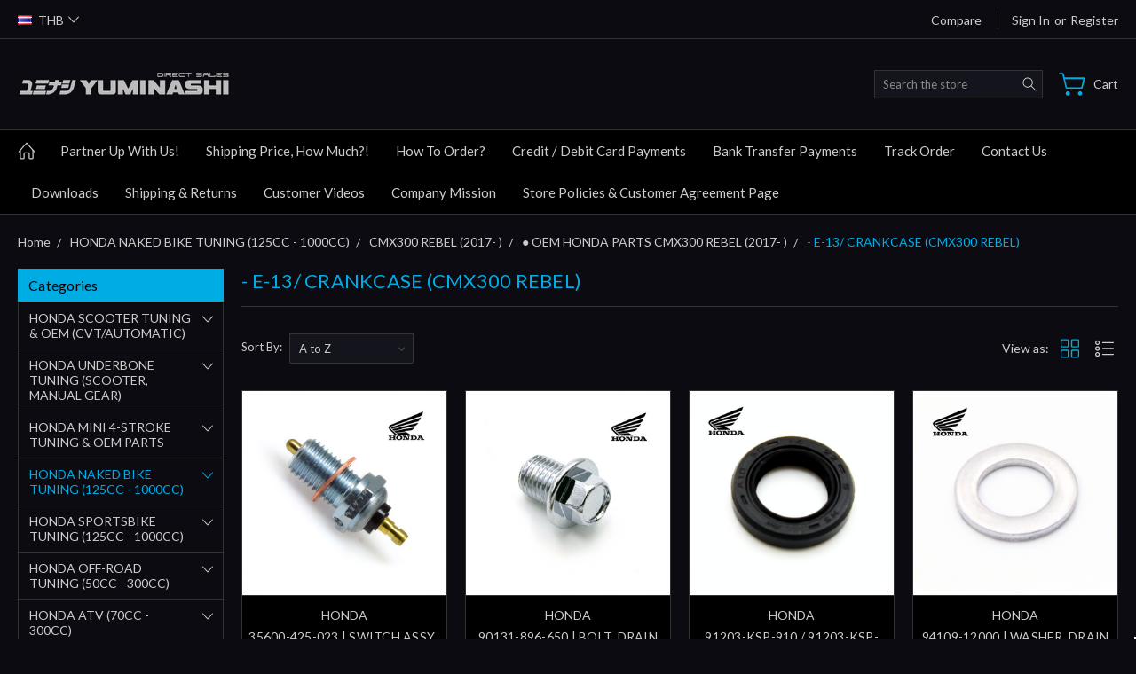

--- FILE ---
content_type: text/css; charset=UTF-8
request_url: https://cdn11.bigcommerce.com/s-zcr99jn3/stencil/4134e2e0-75c0-013e-1370-7e79946a1008/e/52843270-7668-013e-cdeb-7af13c482cd8/css/theme-6b8f8790-75c0-013e-5477-0a31199c4707.css
body_size: 81177
content:
@charset "UTF-8";
/* Carousel css */
/* Navigation CSS Part */
/* ==================== THEME VARIABLE ==================== */
meta.foundation-version {
  font-family: "/5.5.3/"; }

meta.foundation-mq-small {
  font-family: "/only screen/";
  width: 0; }

meta.foundation-mq-small-only {
  font-family: "/only screen and (max-width: 551px)/";
  width: 0; }

meta.foundation-mq-medium {
  font-family: "/only screen and (min-width:551px)/";
  width: 551px; }

meta.foundation-mq-medium-only {
  font-family: "/only screen and (min-width:551px) and (max-width:801px)/";
  width: 551px; }

meta.foundation-mq-large {
  font-family: "/only screen and (min-width:801px)/";
  width: 801px; }

meta.foundation-mq-large-only {
  font-family: "/only screen and (min-width:801px) and (max-width:1261px)/";
  width: 801px; }

meta.foundation-mq-xlarge {
  font-family: "/only screen and (min-width:1261px)/";
  width: 1261px; }

meta.foundation-mq-xlarge-only {
  font-family: "/only screen and (min-width:1261px) and (max-width:1681px)/";
  width: 1261px; }

meta.foundation-mq-xxlarge {
  font-family: "/only screen and (min-width:1681px)/";
  width: 1681px; }

meta.foundation-data-attribute-namespace {
  font-family: false; }

.u-block {
  display: block !important; }

.u-inlineBlock {
  display: inline-block !important;
  max-width: 100% !important; }

.u-hidden {
  display: none !important; }

.u-hiddenVisually {
  border: 0 !important;
  clip: rect(1px, 1px, 1px, 1px) !important;
  height: 1px !important;
  overflow: hidden !important;
  padding: 0 !important;
  position: absolute !important;
  width: 1px !important; }

.is-srOnly {
  border: 0 !important;
  clip: rect(1px, 1px, 1px, 1px) !important;
  height: 1px !important;
  overflow: hidden !important;
  padding: 0 !important;
  position: absolute !important;
  width: 1px !important; }

.u-textAlignCenter {
  text-align: center !important; }

.u-textAlignLeft {
  text-align: left !important; }

.u-textAlignRight {
  text-align: right !important; }

.u-textBreak {
  word-wrap: break-word !important; }

.u-textInheritColor {
  color: inherit !important; }

.u-textKern {
  text-rendering: optimizeLegibility !important;
  font-feature-settings: "kern" 1 !important;
  font-kerning: normal !important; }

.u-textLead {
  line-height: 1.6 !important;
  font-size: 1.1em !important; }

.u-textNoWrap {
  white-space: nowrap !important; }

.u-textTruncate {
  max-width: 100% !important;
  overflow: hidden !important;
  text-overflow: ellipsis !important;
  white-space: nowrap !important;
  word-wrap: normal !important; }

.u-fontSmoothing {
  -moz-osx-font-smoothing: grayscale !important;
  -webkit-font-smoothing: antialiased !important; }

/*! normalize.css v3.0.3 | MIT License | github.com/necolas/normalize.css */
/**
 * 1. Set default font family to sans-serif.
 * 2. Prevent iOS and IE text size adjust after device orientation change,
 *    without disabling user zoom.
 */
html {
  font-family: sans-serif;
  /* 1 */
  -ms-text-size-adjust: 100%;
  /* 2 */
  -webkit-text-size-adjust: 100%;
  /* 2 */ }

/**
 * Remove default margin.
 */
body {
  margin: 0; }

/* HTML5 display definitions
   ========================================================================== */
/**
 * Correct `block` display not defined for any HTML5 element in IE 8/9.
 * Correct `block` display not defined for `details` or `summary` in IE 10/11
 * and Firefox.
 * Correct `block` display not defined for `main` in IE 11.
 */
article,
aside,
details,
figcaption,
figure,
footer,
header,
hgroup,
main,
menu,
nav,
section,
summary {
  display: block; }

/**
 * 1. Correct `inline-block` display not defined in IE 8/9.
 * 2. Normalize vertical alignment of `progress` in Chrome, Firefox, and Opera.
 */
audio,
canvas,
progress,
video {
  display: inline-block;
  /* 1 */
  vertical-align: baseline;
  /* 2 */ }

/**
 * Prevent modern browsers from displaying `audio` without controls.
 * Remove excess height in iOS 5 devices.
 */
audio:not([controls]) {
  display: none;
  height: 0; }

/**
 * Address `[hidden]` styling not present in IE 8/9/10.
 * Hide the `template` element in IE 8/9/10/11, Safari, and Firefox < 22.
 */
[hidden],
template {
  display: none; }

/* Links
   ========================================================================== */
/**
 * Remove the gray background color from active links in IE 10.
 */
a {
  background-color: transparent; }

/**
 * Improve readability of focused elements when they are also in an
 * active/hover state.
 */
a:active,
a:hover {
  outline: 0; }

/* Text-level semantics
   ========================================================================== */
/**
 * Address styling not present in IE 8/9/10/11, Safari, and Chrome.
 */
abbr[title] {
  border-bottom: 1px dotted; }

/**
 * Address style set to `bolder` in Firefox 4+, Safari, and Chrome.
 */
b,
strong {
  font-weight: bold; }

/**
 * Address styling not present in Safari and Chrome.
 */
dfn {
  font-style: italic; }

/**
 * Address variable `h1` font-size and margin within `section` and `article`
 * contexts in Firefox 4+, Safari, and Chrome.
 */
h1 {
  font-size: 2em;
  margin: 0.67em 0; }

/**
 * Address styling not present in IE 8/9.
 */
mark {
  background: #ff0;
  color: #000; }

/**
 * Address inconsistent and variable font size in all browsers.
 */
small {
  font-size: 80%; }

/**
 * Prevent `sub` and `sup` affecting `line-height` in all browsers.
 */
sub,
sup {
  font-size: 75%;
  line-height: 0;
  position: relative;
  vertical-align: baseline; }

sup {
  top: -0.5em; }

sub {
  bottom: -0.25em; }

/* Embedded content
   ========================================================================== */
/**
 * Remove border when inside `a` element in IE 8/9/10.
 */
img {
  border: 0; }

/**
 * Correct overflow not hidden in IE 9/10/11.
 */
svg:not(:root) {
  overflow: hidden; }

/* Grouping content
   ========================================================================== */
/**
 * Address margin not present in IE 8/9 and Safari.
 */
figure {
  margin: 1em 40px; }

/**
 * Address differences between Firefox and other browsers.
 */
hr {
  box-sizing: content-box;
  height: 0; }

/**
 * Contain overflow in all browsers.
 */
pre {
  overflow: auto; }

/**
 * Address odd `em`-unit font size rendering in all browsers.
 */
code,
kbd,
pre,
samp {
  font-family: monospace, monospace;
  font-size: 1em; }

/* Forms
   ========================================================================== */
/**
 * Known limitation: by default, Chrome and Safari on OS X allow very limited
 * styling of `select`, unless a `border` property is set.
 */
/**
 * 1. Correct color not being inherited.
 *    Known issue: affects color of disabled elements.
 * 2. Correct font properties not being inherited.
 * 3. Address margins set differently in Firefox 4+, Safari, and Chrome.
 */
button,
input,
optgroup,
select,
textarea {
  color: inherit;
  /* 1 */
  font: inherit;
  /* 2 */
  margin: 0;
  /* 3 */ }

/**
 * Address `overflow` set to `hidden` in IE 8/9/10/11.
 */
button {
  overflow: visible; }

/**
 * Address inconsistent `text-transform` inheritance for `button` and `select`.
 * All other form control elements do not inherit `text-transform` values.
 * Correct `button` style inheritance in Firefox, IE 8/9/10/11, and Opera.
 * Correct `select` style inheritance in Firefox.
 */
button,
select {
  text-transform: none; }

/**
 * 1. Avoid the WebKit bug in Android 4.0.* where (2) destroys native `audio`
 *    and `video` controls.
 * 2. Correct inability to style clickable `input` types in iOS.
 * 3. Improve usability and consistency of cursor style between image-type
 *    `input` and others.
 */
button,
html input[type="button"],
input[type="reset"],
input[type="submit"] {
  -webkit-appearance: button;
  /* 2 */
  cursor: pointer;
  /* 3 */ }

/**
 * Re-set default cursor for disabled elements.
 */
button[disabled],
html input[disabled] {
  cursor: default; }

/**
 * Remove inner padding and border in Firefox 4+.
 */
button::-moz-focus-inner,
input::-moz-focus-inner {
  border: 0;
  padding: 0; }

/**
 * Address Firefox 4+ setting `line-height` on `input` using `!important` in
 * the UA stylesheet.
 */
input {
  line-height: normal; }

/**
 * It's recommended that you don't attempt to style these elements.
 * Firefox's implementation doesn't respect box-sizing, padding, or width.
 *
 * 1. Address box sizing set to `content-box` in IE 8/9/10.
 * 2. Remove excess padding in IE 8/9/10.
 */
input[type="checkbox"],
input[type="radio"] {
  box-sizing: border-box;
  /* 1 */
  padding: 0;
  /* 2 */ }

/**
 * Fix the cursor style for Chrome's increment/decrement buttons. For certain
 * `font-size` values of the `input`, it causes the cursor style of the
 * decrement button to change from `default` to `text`.
 */
input[type="number"]::-webkit-inner-spin-button,
input[type="number"]::-webkit-outer-spin-button {
  height: auto; }

/**
 * 1. Address `appearance` set to `searchfield` in Safari and Chrome.
 * 2. Address `box-sizing` set to `border-box` in Safari and Chrome.
 */
input[type="search"] {
  -webkit-appearance: textfield;
  /* 1 */
  box-sizing: content-box;
  /* 2 */ }

/**
 * Remove inner padding and search cancel button in Safari and Chrome on OS X.
 * Safari (but not Chrome) clips the cancel button when the search input has
 * padding (and `textfield` appearance).
 */
input[type="search"]::-webkit-search-cancel-button,
input[type="search"]::-webkit-search-decoration {
  -webkit-appearance: none; }

/**
 * Define consistent border, margin, and padding.
 */
fieldset {
  border: 1px solid #c0c0c0;
  margin: 0 2px;
  padding: 0.35em 0.625em 0.75em; }

/**
 * 1. Correct `color` not being inherited in IE 8/9/10/11.
 * 2. Remove padding so people aren't caught out if they zero out fieldsets.
 */
legend {
  border: 0;
  /* 1 */
  padding: 0;
  /* 2 */ }

/**
 * Remove default vertical scrollbar in IE 8/9/10/11.
 */
textarea {
  overflow: auto; }

/**
 * Don't inherit the `font-weight` (applied by a rule above).
 * NOTE: the default cannot safely be changed in Chrome and Safari on OS X.
 */
optgroup {
  font-weight: bold; }

/* Tables
   ========================================================================== */
/**
 * Remove most spacing between table cells.
 */
table {
  border-collapse: collapse;
  border-spacing: 0; }

td,
th {
  padding: 0; }

*,
*:before,
*:after {
  box-sizing: border-box; }

html,
body {
  height: 100%; }

body {
  background: white;
  color: #0a0a0a;
  cursor: auto;
  margin: 0;
  padding: 0;
  position: relative; }

body {
  -moz-osx-font-smoothing: grayscale;
  -webkit-font-smoothing: antialiased; }

a:hover {
  cursor: pointer; }

figure {
  margin: 0 0 1.5rem; }

img {
  display: inline-block;
  height: auto;
  max-width: 100%;
  vertical-align: middle; }

img {
  -ms-interpolation-mode: bicubic; }

button {
  background: none;
  border: 0; }
  button:active, button:focus {
    box-shadow: none;
    outline: none; }

textarea {
  height: auto;
  min-height: 50px; }

select {
  width: 100%; }

div,
dl,
dt,
dd,
ul,
ol,
li,
h1,
h2,
h3,
h4,
h5,
h6,
pre,
form,
p,
blockquote,
th,
td {
  margin: 0;
  padding: 0; }

html {
  font-size: 14px;
  font-size: 14px; }
  @media print, screen and (min-width: 35.5em) {
    html {
      font-size: 14px; } }
  @media print, screen and (min-width: 79.9375em) {
    html {
      font-size: 14px; } }

body {
  font-family: "Lato", Arial, Helvetica, sans-serif;
  font-weight: 400;
  line-height: 1.5; }

a {
  color: #74685c;
  line-height: inherit;
  text-decoration: none; }
  a:hover, a:focus {
    color: #bd5b00; }

p {
  margin-bottom: 1rem;
  text-rendering: optimizeLegibility; }

h1,
h2,
h3,
h4,
h5,
h6 {
  color: #4f3f2f;
  font-family: "Lato", Arial, Helvetica, sans-serif;
  font-style: normal;
  font-weight: normal;
  letter-spacing: 0.25px;
  margin-bottom: 0.78571rem;
  text-rendering: optimizeLegibility; }
  h1 small,
  h2 small,
  h3 small,
  h4 small,
  h5 small,
  h6 small {
    color: #999999;
    font-size: 80%;
    line-height: 0; }

h1 {
  font-size: 28px; }

h2 {
  font-size: 25px; }

h3 {
  font-size: 22px; }

h4 {
  font-size: 20px; }

h5 {
  font-size: 15px; }

h6 {
  font-size: 13px; }

.subheader {
  font-weight: normal;
  line-height: 24px;
  margin-bottom: 0.78571rem; }

hr {
  border: solid #333333;
  border-width: 1px 0 0;
  clear: both;
  height: 0;
  margin: 1.42857rem auto 0 1.42857rem auto-0.07143rem; }

em,
i {
  font-style: italic;
  line-height: inherit; }

strong,
b {
  font-weight: 700;
  line-height: inherit; }

small {
  font-size: 80%;
  line-height: inherit; }

code {
  color: #0a0a0a;
  font-family: Consolas, "Liberation Mono", Courier, monospace;
  font-weight: normal;
  padding: 0.14286rem 0.35714rem 0.07143rem; }

ul,
ol,
dl {
  list-style-position: outside;
  margin-bottom: 1rem; }

ul ul,
ul ol,
ol ul,
ol ol {
  margin-left: 1.2rem;
  margin-bottom: 0; }

ul {
  margin-left: 1.25rem; }

ol {
  margin-left: 1.15rem; }

dl dt {
  font-weight: 700;
  margin-bottom: 0.35714rem; }

dl dd {
  margin-bottom: 1.5rem; }

abbr,
acronym {
  border-bottom: 1px dotted #dfdfdf;
  color: #0a0a0a;
  cursor: help;
  font-size: 90%;
  text-transform: uppercase; }

abbr {
  text-transform: none; }

blockquote {
  padding: 0.64286rem 1.42857rem 0 1.35714rem; }

blockquote,
blockquote p {
  font-size: 22px;
  line-height: 29px; }

cite {
  color: #b39c88;
  display: block;
  font-size: 1rem; }

.icon {
  height: 1.14286rem;
  width: 1.14286rem;
  display: inline-block;
  vertical-align: middle; }
  .icon svg {
    display: inline-block;
    fill: white;
    height: 100%;
    vertical-align: top;
    width: 100%; }

/*doc
---
title: Lists
name: lists
category: Elements
---

*/
/*doc
---
title: Inline List
name: inline_list
category: Elements
parent: lists
---


```html_example
<ul class="inlineList">
    <li><a href="#">Link 1</a></li>
    <li><a href="#">Link 2</a></li>
    <li><a href="#">Link 3</a></li>
    <li><a href="#">Link 4</a></li>
    <li><a href="#">Link 5</a></li>
</ul>
```
##### Inline list settings
```sass_file_example
src/settings/foundation/inlineList/_settings.scss
```

*/
.inlineList {
  list-style: none;
  margin-top: 0;
  margin-bottom: 1.21429rem;
  margin-left: -1.57143rem;
  margin-right: 0;
  overflow: hidden;
  padding: 0; }
  .inlineList > li {
    display: block;
    float: left;
    list-style: none;
    margin-left: 1.57143rem; }
    .inlineList > li > * {
      display: block; }

/*doc
---
title: Tables
name: tables
category: Elements
---


```html_example
<table class="table">
    <thead class="table-thead">
        <tr>
            <th>Table Header</th>
            <th>Table Header</th>
            <th class="table-header--numericData" scope="column">Totals</th>
        </tr>
    </thead>
    <tbody class="table-tbody">
        <tr>
            <td>Content Goes Here</td>
            <td>This is longer content Donec id elit non mi porta gravida at eget metus.</td>
            <td class="table-cell--numericData">$10</td>
        </tr>
    </tbody>
    <tfoot class="table-tfoot">
        <tr>
            <td class="table-cell--numericData" colspan="2">Subtotal:</td>
            <td class="table-cell--numericData"><strong>$60</strong></td>
        </tr>
    </tfoot>
</table>
```
##### Tables settings
```sass_file_example
src/settings/foundation/tables/_settings.scss
```

*/
.table {
  border: solid 1px #333333;
  margin-bottom: 2rem;
  table-layout: auto;
  width: 100%; }
  .table thead {
    background: #f2eee9; }
    .table thead tr th,
    .table thead tr td {
      color: #0a0a0a;
      font-size: 1rem;
      font-weight: 700;
      padding: 0.78571rem 1.5rem; }
  .table tfoot tr th,
  .table tfoot tr td {
    color: #0a0a0a; }
  .table tr th,
  .table tr td {
    padding: 0.78571rem 1.5rem;
    text-align: left; }
  .table thead tr th,
  .table tfoot tr th,
  .table tfoot tr td,
  .table tbody tr th,
  .table tbody tr td,
  .table tr td {
    display: table-cell; }
  .table th.table-header--numericData,
  .table td.table-cell--numericData {
    text-align: right; }
  .table tr:hover {
    background: #f9f9f9; }

.table-thead {
  border: 1px solid #333333; }

.table-tfoot {
  border: 1px solid #333333; }

.table-tbody tr {
  border-bottom: 1px solid #333333; }
  .table-tbody tr:last-child {
    border-bottom: 0; }

/*doc
---
title: Buttons
name: button
category: Components
---

These are all the button

```sass_file_example
src/settings/foundation/buttons/_settings.scss
```

```html_example
<button class="button">Button</button>

<input type="submit" class="button" value="Button">

<a class="button" role="button" href="#">Button</a>
```

*/
.button {
  -webkit-appearance: none;
  -moz-appearance: none;
  border-radius: 0;
  border-style: solid;
  border-width: 1px;
  cursor: pointer;
  font-family: "Lato", Arial, Helvetica, sans-serif;
  font-weight: 400;
  line-height: normal;
  margin: 0 0 1rem;
  position: relative;
  text-align: center;
  text-decoration: none;
  display: inline-block;
  background-color: transparent;
  border-color: #333333;
  color: #74685c;
  font-size: 1rem;
  padding: 0.85714rem 2.28571rem;
  border-radius: 0;
  outline: none;
  vertical-align: middle; }
  .button:hover, .button:focus, .button.is-active, .button.active {
    background-color: transparent;
    border-color: #917052;
    color: #4f3f2f; }
  .button:active {
    background-color: transparent;
    border: 1px solid #917052;
    color: #917052; }
  .button:focus, .button.is-active, .button.active {
    outline: none; }
  .button + .button {
    margin-left: 0.78571rem; }

/*doc
---
title: Button states
name: button_states
category: Components
parent: button
---

```html_example
<button class="button button--primary">Primary Button</button>

<button class="button">Secondary / Default Button</button>

<button class="button button--tertiary">Tertiary Button</button>

<button class="button button--action">Call-to-Action Button</button>
```
    */
.button--primary {
  background-color: #4f3f2f;
  border-color: #4f3f2f;
  color: white; }
  .button--primary:hover, .button--primary:focus, .button--primary.is-active, .button--primary.active {
    background-color: #7f5e3f;
    border-color: #7f5e3f;
    color: white; }
  .button--primary:active {
    background-color: #917052;
    border: 1px solid #917052;
    color: white; }

.button[disabled] {
  background-color: #333333;
  border-color: #333333;
  color: #999999;
  cursor: default; }

/*doc
---
title: Button sizes
name: button_sizes
category: Components
parent: button
---

```html_example
<button class="button button--large">Large</button>

<button class="button">Default</button>

<button class="button button--small">Small</button>

<button class="button button--tiny">Tiny</button>
```

And a special case, slab, which takes the full width of it's container and any
size modifier

```html_example
<button class="button button--slab">Slab</button>

<button class="button button--slab button--large">Slab</button>
```

*/
.button--large {
  font-size: 15px; }

.button--small {
  font-size: 13px;
  padding: 0.57143rem 1.5rem; }

.button--tiny { }

.button--slab {
  display: block;
  width: 100%; }
  .button + .button--slab {
    margin-left: 0; }

.button--icon {
  font-size: 1rem;
  padding: 0.78571rem 0.78571rem; }
  .button--icon svg {
    fill: #e6a15c; }

/*doc
---
title: Button Groups
name: button_groups
category: Components
parent: button
---


```html_example
<div class="buttonGroup">
    <button class="button">Button1</button>
    <button class="button">Button2</button>
    <button class="button">Button3</button>
</div>
```
##### Button group settings
```sass_file_example
src/settings/bigcommerce/buttonGroup/_settings.scss
```

*/
.buttonGroup {
  display: inline-block; }
  .buttonGroup > .button {
    border-radius: 0;
    border-right-width: 0;
    float: left;
    margin-left: 0; }
    .buttonGroup > .button:first-child {
      border-bottom-left-radius: 0;
      border-top-left-radius: 0; }
    .buttonGroup > .button:last-child {
      border-bottom-right-radius: 0;
      border-right-width: 1px;
      border-top-right-radius: 0; }

/*doc
---
title: Dropdowns
name: dropdown
category: Components
---

Dropdowns are simple lists that can appear next to any element that can trigger a click event.
They can be used by buttons, icons, links and other similar items.

```sass_file_example
src/settings/foundation/dropdown/_settings.scss
```
```html_example
<ul class="dropdown-menu" style="display:block; left: 0;">
    <li class="dropdown-menu-item"><a href="#" ng-click="$event.preventDefault()">One</a></li>
    <li class="dropdown-menu-item"><a href="#" ng-click="$event.preventDefault()">Two</a></li>
    <li class="dropdown-menu-item"><a href="#" ng-click="$event.preventDefault()">Three</a></li>
</ul>
```
*/
.dropdown-menu {
  display: none;
  left: -9999px;
  list-style: none;
  margin-left: 0;
  position: absolute;
  background: #e8e8e8;
  font-size: 1rem;
  height: auto;
  width: 100%;
  z-index: 89;
  max-width: 200px; }
  .dropdown-menu.open {
    display: block; }
  .dropdown-menu > *:first-child {
    margin-top: 0; }
  .dropdown-menu > *:last-child {
    margin-bottom: 0; }

.dropdown-menu--content {
  display: none;
  left: -9999px;
  list-style: none;
  margin-left: 0;
  position: absolute;
  background: #e8e8e8;
  font-size: 1rem;
  height: auto;
  padding: 0.78571rem;
  width: 100%;
  z-index: 89;
  max-width: 200px; }
  .dropdown-menu--content.open {
    display: block; }
  .dropdown-menu--content > *:first-child {
    margin-top: 0; }
  .dropdown-menu--content > *:last-child {
    margin-bottom: 0; }

.dropdown-menu-item {
  cursor: pointer;
  font-size: 1rem;
  line-height: 1.5;
  margin: 0;
  padding: 0.35714rem 0.71429rem; }
  .dropdown-menu-item a {
    display: block;
    padding: 0.35714rem; }
  .dropdown-menu-item a {
    margin: -0.35714rem; }

/*doc
---
title: Forms
name: forms
category: Forms
---

##### Foundation Forms settings
```sass_file_example
src/settings/foundation/forms/_settings.scss
```

##### Citadel Forms settings
```sass_file_example
src/settings/foundation/forms/_settings.scss
```

*/
/*doc
---
title: Form basics
name: 01forms_basics
category: Forms
parent: forms
---

Citadel comes with styling for most form input types and some custom ones. To start
things off a basic, semantic mark-up structure should be adhered too, including
the `form`, `fieldset` and `legend` elements where ever possible.

```html_example
<form action="#" class="form">
    <fieldset class="form-fieldset">
        <legend class="form-legend">Form legend</legend>
    </fieldset>
</form>
```

*/
.form {
  margin: 0 0 1.5rem; }

.form-fieldset {
  border-width: 0;
  margin: 1.28571rem 0;
  padding: 1.42857rem; }

.form-legend {
  background: transparent;
  border: solid #4f4f4f;
  border-width: 0 0 1px;
  display: block;
  line-height: 32px;
  margin-bottom: 0.78571rem;
  padding: 0 0.21429rem;
  width: 100%; }

/*doc
---
title: Form labels and inputs
name: 03forms_basics
category: Forms
parent: forms
---

Inputs of all types should be associated with a label which has a `for` attribute

```html_example
<div class="form-field">
    <label class="form-label" for="input1">Input Label</label>
    <input class="form-input" id="input1" type="text" placeholder="Placeholder text">
</div>
<div class="form-field">
    <label class="form-label" for="input2">Number Label</label>
    <input class="form-input" id="input2" type="number" placeholder="Number input">
</div>
<div class="form-field">
    <label class="form-label" for="input3">Textarea Label <small>additional context</small></label>
    <textarea class="form-input" id="input3" placeholder="Placeholder text" rows="3"></textarea>
</div>
```
*/
.form-label {
  color: #999999;
  cursor: pointer;
  display: block;
  font-size: 1rem;
  font-weight: normal;
  line-height: 1.8;
  margin-bottom: 0.5rem; }
  .form-label small {
    color: #999999;
    font-size: 0.71429rem;
    text-transform: uppercase;
    vertical-align: bottom; }

.form-input {
  appearance: none;
  background-color: #14141d;
  border-color: #ccbdae;
  border-style: solid;
  border-width: 1px;
  border-radius: 4px;
  color: #999999;
  display: block;
  font-family: inherit;
  font-size: 1.14286rem;
  -moz-osx-font-smoothing: grayscale;
  -webkit-font-smoothing: antialiased;
  font-smoothing: antialiased;
  height: 3rem;
  margin: 0;
  padding: 0.75rem 1rem;
  transition: box-shadow 0.5s, border-color 0.25s ease-in-out;
  width: 100%;
  /*doc
---
title: Disabled inputs
name: 04forms_basics
category: Forms
parent: forms
---

```html_example
<div class="form-field">
    <label class="form-label" for="disabled_input1">Input Label</label>
    <input class="form-input" id="disabled_input1" disabled type="text" value="Disabled text">
</div>

<div class="form-field">
    <label class="form-label" for="disabled_input2">Input Label</label>
    <input class="form-input" id="disabled_input2" readonly type="text" value="Readonly text">
</div>
```
*/ }
  .form-input:disabled {
    background-color: #ccbdae;
    color: #a5a5a5;
    cursor: not-allowed; }
  .form-input[readonly] {
    background-color: #444444;
    border-color: #4f4f4f;
    color: #989898;
    cursor: text; }
  .form-input:focus {
    border-color: #917052;
    outline: none; }
  .form-input[rows] {
    height: auto; }
  .form-input[type="search"] {
    box-sizing: border-box; }
  .form-input::-webkit-input-placeholder {
    color: #cacaca; }
  .form-input::-ms-clear {
    height: 0;
    width: 0; }
  .form-input::-moz-placeholder {
    color: #cacaca; }
  .form-input:-ms-input-placeholder {
    color: #cacaca; }

/*doc
---
title: Selects
name: 05forms_basics
category: Forms
parent: forms
---

```html_example
<div class="form-field">
    <label class="form-label" for="select1">Native Select label</label>
    <select class="form-select" name="select1" id="select1">
        <option>Please select a value</option>
        <option value="1">Option 1</option>
        <option value="2">Option 2</option>
    </select>
</div>
```
*/
.form-select {
  -webkit-appearance: none !important;
  -moz-appearance: none !important;
  background-color: #14141d;
  border-radius: 0;
  background-image: url("[data-uri]");
  background-position: 100% center;
  background-repeat: no-repeat;
  border-style: solid;
  border-width: 1px;
  border-color: #ccbdae;
  color: #999999;
  font-family: inherit;
  font-size: 1.14286rem;
  line-height: normal;
  padding: 0.57143rem;
  border-radius: 0;
  cursor: pointer;
  height: 3rem;
  margin: 0;
  outline: 0; }
  .form-select::-ms-expand {
    display: none; }
  .form-select.radius {
    border-radius: 0; }
  .form-select:focus {
    border-color: #917052; }
  .form-select:disabled {
    background-color: #ccbdae;
    cursor: not-allowed; }
  .form-select:focus {
    border-color: #917052; }

/*doc
---
title: Form Panels and Layouts
name: 13forms_layouts
category: Forms
parent: forms
---

We provide a couple of component styles to layout forms.

The more `form-field` components you place in the `form-row`, the smaller the columns gets.
Columns are equal length, and calculated automatically by Flexbox by default.

It's the same mark-up but depending on your browser support needs, you can switch
between a flexbox layout or a more traditional grid based layout by setting
`$formRow-modernBrowsers` to `false`.

The grid based layout of `form-feilds` will require the use of modifiers to calculate
the correct widths. We support `form-field--half`, `form-field--third` and
`form-field--quarter`

```html_example
<form action="#" class="form">
    <fieldset class="form-fieldset">
        <legend class="form-legend">Form legend</legend>
        <div class="form-body">
            <div class="form-row">
                <div class="form-field">
                    <label class="form-label" for="input12">Input Label</label>
                    <input class="form-input" id="input12" type="text" placeholder="Placeholder text">
                </div>
            </div>
            <div class="form-row">
                <div class="form-field">
                    <label class="form-label" for="input12">Input Label</label>
                    <input class="form-input" id="input12" type="text" placeholder="Placeholder text">
                </div>
                <div class="form-field">
                    <label class="form-label" for="input4">Prefixed Label</label>
                    <div class="form-prefixPostfix">
                        <span class="form-prefixPostfix-label form-prefixPostfix-label--prefix" id="prefixDesc1">KG</span>
                        <input class="form-input form-prefixPostfix-input" id="input4" type="text" placeholder="Placeholder text" aria-describedby="prefixDesc1">
                    </div>
                </div>
            </div>
            <div class="form-row">
                <div class="form-field">
                    <label class="form-label" for="input12">Input Label</label>
                    <input class="form-input" id="input12" type="text" placeholder="Placeholder text">
                </div>
                <div class="form-field">
                    <label class="form-label" for="input4">Prefixed Label</label>
                    <div class="form-prefixPostfix">
                        <span class="form-prefixPostfix-label form-prefixPostfix-label--prefix" id="prefixDesc1">KG</span>
                        <input class="form-input form-prefixPostfix-input" id="input4" type="text" placeholder="Placeholder text" aria-describedby="prefixDesc1">
                    </div>
                </div>
                <div class="form-field">
                    <label class="form-label" for="input12">Input Label</label>
                    <input class="form-input" id="input12" type="text" placeholder="Placeholder text">
                </div>
            </div>
            <div class="form-row">
                <div class="form-field">
                    <label class="form-label" for="input12">Input Label</label>
                    <input class="form-input" id="input12" type="text" placeholder="Placeholder text">
                </div>
                <div class="form-field">
                    <label class="form-label" for="input4">Prefixed Label</label>
                    <div class="form-prefixPostfix">
                        <span class="form-prefixPostfix-label form-prefixPostfix-label--prefix" id="prefixDesc1">KG</span>
                        <input class="form-input form-prefixPostfix-input" id="input4" type="text" placeholder="Placeholder text" aria-describedby="prefixDesc1">
                    </div>
                </div>
                <div class="form-field">
                    <label class="form-label" for="input12">Input Label</label>
                    <input class="form-input" id="input12" type="text" placeholder="Placeholder text">
                </div>
                <div class="form-field">
                    <label class="form-label" for="input4">Prefixed Label</label>
                    <div class="form-prefixPostfix">
                        <span class="form-prefixPostfix-label form-prefixPostfix-label--prefix" id="prefixDesc1">KG</span>
                        <input class="form-input form-prefixPostfix-input" id="input4" type="text" placeholder="Placeholder text" aria-describedby="prefixDesc1">
                    </div>
                </div>
            </div>
        </div>
    </fieldset>
</form>
```
*/
.form-body {
  background-color: white;
  border: 1px solid #4f4f4f;
  box-shadow: 0 1px 2px rgba(0, 0, 0, 0.13);
  margin-bottom: 1.5rem;
  max-width: none;
  padding: 1.5rem; }

.form-row {
  margin: 0 -0.75rem;
  max-width: none;
  width: auto; }
  .form-row::before, .form-row::after {
    display: table;
    content: ' '; }
  .form-row::after {
    clear: both; }
  .form-row .form-field {
    padding-left: 0.75rem;
    padding-right: 0.75rem;
    width: 100%;
    float: left;
    max-width: none; }
  .form-row--half .form-field {
    width: 50%; }
  .form-row--third .form-field {
    width: 33.33333%; }
  .form-row--quarter .form-field {
    width: 25%; }

/*doc
---
title: Form Fields
name: 02forms_basics
category: Forms
parent: forms
---

Each form input should be wrapped in a `form-field`

```html_example
<div class="form-field">
</div>
```
*/
.form-field {
  display: block;
  margin: 0 0 2rem;
  max-width: none; }
  .form-field::before, .form-field::after {
    display: table;
    content: ' '; }
  .form-field::after {
    clear: both; }

/*doc
---
title: Selects [multiple]
name: 06forms_basics
category: Forms
parent: forms
---

Styling of the select element with the multiple attribute

```html_example
<div class="form-field">
    <label class="form-label" for="multiselect1">Native Select Multiple label</label>
    <select class="form-select" multiple name="multiselect1" id="multiselect1">
        <option>Please select a value</option>
        <option value="1">Option 1</option>
        <option value="2">Option 2</option>
        <option value="3">Option 3</option>
        <option value="4">Option 4</option>
    </select>
</div>
```
*/
.form-select[multiple] {
  height: auto; }
  .form-select[multiple] option {
    padding: 5px; }

/*doc
---
title: Radios and Checkbox
name: 07forms_basics
category: Forms
parent: forms
---

```html_example
<div class="form-field">
    <label class="form-label">Field label</label>
    <input class="form-checkbox" type="checkbox" id="check1">
    <label class="form-label" for="check1">Checkbox 1 label</label>
    <input class="form-checkbox" type="checkbox" id="check2">
    <label class="form-label" for="check2">Checkbox 2 label</label>
</div>
```

```html_example
<div class="form-field">
    <label class="form-label">Field label</label>
    <input class="form-radio" type="radio" name="radio_example" id="radio1">
    <label class="form-label" for="radio1">Radio 1 label</label>
    <input class="form-radio" type="radio" name="radio_example" id="radio2">
    <label class="form-label" for="radio2">Radio 2 label</label>
</div>
```
*/
.form-checkbox,
.form-radio {
  border: 0;
  clip: rect(1px, 1px, 1px, 1px);
  height: 1px;
  overflow: hidden;
  padding: 0;
  position: absolute;
  width: 1px; }
  .form-checkbox + .form-label,
  .form-radio + .form-label {
    display: inline-block;
    font-size: 1rem;
    font-weight: 400;
    margin-bottom: 0.35714rem;
    padding-left: 1.85714rem;
    position: relative;
    vertical-align: baseline;
    width: 100%; }
    .form-checkbox + .form-label::before, .form-checkbox + .form-label::after,
    .form-radio + .form-label::before,
    .form-radio + .form-label::after {
      content: "";
      display: block;
      position: absolute;
      transition: all 50ms ease-out; }
    .form-checkbox + .form-label::before,
    .form-radio + .form-label::before {
      background-color: black;
      border: solid #cccccc;
      border-width: 1px;
      height: 1.14286rem;
      left: 0;
      top: 0;
      width: 1.14286rem; }
    .form-checkbox + .form-label::after,
    .form-radio + .form-label::after {
      height: 1rem;
      left: 1px;
      opacity: 0;
      top: 1px;
      transform: scale(0);
      width: 1rem; }

.form-checkbox:checked + .form-label::after,
.form-radio:checked + .form-label::after {
  opacity: 1;
  transform: scale(1); }

.form-checkbox[disabled] + .form-label,
.form-radio[disabled] + .form-label {
  cursor: default; }
  .form-checkbox[disabled] + .form-label::before,
  .form-radio[disabled] + .form-label::before {
    background-color: #ccbdae; }

.form-checkbox + .form-label::before {
  border-radius: 4px; }

.form-checkbox + .form-label::after {
  background-image: url("data:image/svg+xml;charset=utf8,%3Csvg xmlns='http://www.w3.org/2000/svg' width='24' height='24' viewBox='0 0 24 24'%3E%3Cpath d='M9 16.17L4.83 12l-1.42 1.41L9 19 21 7l-1.41-1.41z' fill='rgba(213, 160, 45, 0.999)' /%3E%3C/svg%3E");
  background-position: 50%;
  background-repeat: no-repeat;
  background-size: 100%;
  color: rgba(213, 160, 45, 0.999);
  content: "";
  font-size: 1rem;
  line-height: 1;
  text-align: center; }

.form-radio + .form-label::before {
  border-radius: 50%; }

.form-radio + .form-label::after {
  background: rgba(213, 160, 45, 0.999);
  border: 3px solid black;
  border-radius: 1rem; }

/*doc
---
title: Inputs with Extras
name: 08forms_inputextras
category: Forms
parent: forms
---

Sometimes inputs need inline actions. An inline button for a search box for example.

```html_example
<div class="form-field">
    <label class="form-label" for="input9">Input with action</label>
    <input class="form-input has-action" type="search" id="input9">
    <button class="button button--icon button--inputAction">
        <span class="u-hiddenVisually">Search</span>
        <icon glyph="ic-search" class="icon" aria-hidden="true"><svg xmlns="http://www.w3.org/2000/svg" width="24" height="24" viewBox="0 0 24 24"><path d="M15.5 14h-.79l-.28-.27C15.41 12.59 16 11.11 16 9.5 16 5.91 13.09 3 9.5 3S3 5.91 3 9.5 5.91 16 9.5 16c1.61 0 3.09-.59 4.23-1.57l.27.28v.79l5 4.99L20.49 19l-4.99-5zm-6 0C7.01 14 5 11.99 5 9.5S7.01 5 9.5 5 14 7.01 14 9.5 11.99 14 9.5 14z"></path></svg></icon>
    </button>
</div>
```
*/
.form-input.has-action {
  float: left;
  padding-right: 2.85714rem; }
  .form-input.has-action + .button--inputAction {
    background: transparent;
    border: 0;
    border-radius: 0 0 0 0;
    float: left;
    height: 2.85714rem;
    margin: 0.07143rem 0 0 -2.92857rem;
    width: 2.85714rem; }

/*doc
---
title: Inputs with Icons
name: 09forms_inputicons
category: Forms
parent: forms
---

Sometimes inputs need to display an informative icon to convey a certain meaning, like secure.

```html_example
<div class="form-field">
    <label class="form-label" for="input99">Input with icon</label>
    <input class="form-input has-icon" type="search" id="input9">
    <icon glyph="ic-lock" class="icon" aria-hidden="true"><svg xmlns="http://www.w3.org/2000/svg" width="24" height="24" viewBox="0 0 24 24"><path d="M18 8h-1V6c0-2.76-2.24-5-5-5S7 3.24 7 6v2H6c-1.1 0-2 .9-2 2v10c0 1.1.9 2 2 2h12c1.1 0 2-.9 2-2V10c0-1.1-.9-2-2-2zm-6 9c-1.1 0-2-.9-2-2s.9-2 2-2 2 .9 2 2-.9 2-2 2zm3.1-9H8.9V6c0-1.71 1.39-3.1 3.1-3.1 1.71 0 3.1 1.39 3.1 3.1v2z"></path></svg></icon>
</div>
```
*/
.form-input.has-icon {
  float: left;
  padding-right: 2.57143rem; }
  .form-input.has-icon + .icon {
    height: 3rem;
    margin-left: -2.57143rem;
    width: 1.42857rem; }

/*doc
---
title: Form PrefixPostfix
name: 10forms_prefixpostfix
category: Forms
parent: forms
---

PrefixPostfix

```html_example
<div class="form-field">
    <label class="form-label" for="input4">Prefixed Label <small>(Inc. tax)</small></label>
    <div class="form-prefixPostfix">
        <span class="form-prefixPostfix-label form-prefixPostfix-label--prefix" id="prefixDesc1">AUD $</span>
        <input class="form-input form-prefixPostfix-input" id="input4" type="text" placeholder="Placeholder text" aria-describedby="prefixDesc1">
    </div>
</div>

<div class="form-field">
    <label class="form-label" for="input5">Postfixed Label</label>
    <div class="form-prefixPostfix">
        <input class="form-input form-prefixPostfix-input" id="input5" type="text" placeholder="Placeholder text" aria-describedby="prefixDesc2">
        <span class="form-prefixPostfix-label form-prefixPostfix-label--postfix" id="prefixDesc2">KG</span>
    </div>
</div>
```

### PrefixPostfix with a button

```html_example
<div class="form-field">
    <label class="form-label" for="input6">Prefixed Button</label>
    <div class="form-prefixPostfix">
        <input class="button form-prefixPostfix-button--prefix" type="submit" value="Save">
        <input class="form-input" id="input6" type="text" placeholder="Placeholder text">
    </div>
</div>

<div class="form-field">
    <label class="form-label" for="input7">Postfixed Button</label>
    <div class="form-prefixPostfix">
        <input class="form-input" id="input7" type="text" placeholder="Placeholder text">
        <input class="button form-prefixPostfix-button--postfix" type="submit" value="Save">
    </div>
</div>
```
*/
.form-prefixPostfix {
  display: flex;
  flex-direction: row;
  flex-wrap: nowrap; }
  .form-prefixPostfix .form-input {
    flex: 1; }
  .form-prefixPostfix .button {
    height: 3rem; }

.form-prefixPostfix-input {
  border-radius: 0 0 0 0; }

.form-prefixPostfix-label {
  background-color: #4f3f2f;
  border: solid #4f4f4f;
  border-width: 1px;
  flex: 1;
  font-weight: 300;
  height: 3rem;
  line-height: normal;
  max-width: 6.42857rem;
  padding: 0.75rem;
  text-align: center; }

.form-prefixPostfix-label--prefix {
  border-radius: 0 0 0 0;
  border-width: 1px 0 1px 1px; }
  .form-prefixPostfix-label--prefix + .form-input {
    border-radius: 0 0 0 0; }

.form-prefixPostfix-label--postfix {
  border-radius: 0 0 0 0;
  border-width: 1px 1px 1px 0; }

.form-prefixPostfix-button--prefix {
  margin: 0 0.57143rem 0 0; }

.form-prefixPostfix-button--postfix {
  margin: 0 0 0 0.57143rem; }

/*doc
---
title: Form Switch
name: 11forms_switch
category: Forms
parent: forms
---

Switch

```html_example
<div class="form-field">
    <switch>
        <div class="switch">
            <input class="switch-checkbox" type="checkbox" id="switch-1" aria-describedby="switch-ariaDescription-2">
            <label class="switch-toggle" for="switch-1">
            </label>
            <span id="switch-ariaDescription-2" class="switch-ariaDescription">
                Switching this setting off will...
            </span>
        </div>
    </switch>
</div>

<div class="form-field">
    <switch>
        <div class="switch switch--checked">
            <input class="switch-checkbox" type="checkbox" id="switch-1" aria-describedby="switch-ariaDescription-2">
            <label class="switch-toggle" for="switch-1">
            </label>
            <span id="switch-ariaDescription-2" class="switch-ariaDescription">
                Switching this setting off will...
            </span>
        </div>
    </switch>
</div>

<div class="form-field">
    <switch>
        <div class="switch switch--checked">
            <input class="switch-checkbox" type="checkbox" id="switch-3" aria-describedby="switch-ariaDescription-4">
            <label class="switch-toggle" for="switch-3">
                <span class="switch-label">On</span>
            </label>
            <span id="switch-ariaDescription-4" class="switch-ariaDescription">
                Switching this setting off will...
            </span>
        </div>
    </switch>
</div>

<div class="form-field">
    <switch>
        <div class="switch">
            <input class="switch-checkbox" type="checkbox" id="switch-3" aria-describedby="switch-ariaDescription-4">
            <label class="switch-toggle" for="switch-3">
                <span class="switch-label">Off</span>
            </label>
            <span id="switch-ariaDescription-4" class="switch-ariaDescription">
                Switching this setting off will...
            </span>
        </div>
    </switch>
</div>

<div class="form-field">
    <switch>
        <div class="switch switch--important">
            <span class="switch-description--off">Down for Maintenance</span>
            <input class="switch-checkbox" type="checkbox" id="switch-7" aria-describedby="switch-ariaDescription-8">
            <label class="switch-toggle" for="switch-7">
            </label>
            <span class="switch-description--on">Open</span>
            <span id="switch-ariaDescription-8" class="switch-ariaDescription">
                Switching this setting to off will enter your store into maintenance mode.
            </span>
        </div>
    </switch>
</div>

<div class="form-field">
    <switch>
        <div class="switch switch--important switch--checked">
            <span class="switch-description--off">Down for Maintenance</span>
            <input class="switch-checkbox" type="checkbox" id="switch-7" aria-describedby="switch-ariaDescription-8">
            <label class="switch-toggle" for="switch-7">
            </label>
            <span class="switch-description--on">Open</span>
            <span id="switch-ariaDescription-8" class="switch-ariaDescription">
                Switching this setting to off will enter your store into maintenance mode.
            </span>
        </div>
    </switch>
</div>
```
*/
.switch-checkbox {
  border: 0;
  clip: rect(1px, 1px, 1px, 1px);
  height: 1px;
  overflow: hidden;
  padding: 0;
  position: absolute;
  width: 1px; }
  .switch-checkbox:focus + .switch-toggle {
    border-color: #e6a15c;
    box-shadow: 0 0 4px rgba(230, 161, 92, 0.4); }

.switch-toggle {
  background-color: #989898;
  border: 1px solid #989898;
  border-radius: 2rem;
  cursor: pointer;
  display: inline-block;
  height: 2rem;
  position: relative;
  transition: all 100ms ease-out;
  vertical-align: middle;
  width: 4.28571rem; }
  .switch--important .switch-toggle {
    background-color: #d4cb49;
    border-color: #d4cb49; }
  .switch--checked .switch-toggle {
    background-color: #69d66f;
    border-color: #69d66f; }
  .switch--disabled .switch-toggle {
    background-color: #e8e8e8;
    border-color: #a5a5a5;
    cursor: default; }

.switch-toggle::before {
  background: #4f3f2f;
  border-radius: 1.4286rem;
  box-shadow: 0 1px 1px rgba(0, 0, 0, 0.1);
  content: "";
  height: 1.4286rem;
  left: 0.21427rem;
  position: absolute;
  top: 0.21427rem;
  transition: all 100ms ease-out;
  width: 1.4286rem; }
  .switch--checked .switch-toggle::before {
    left: 2.49999rem; }

.switch-label {
  color: #4f3f2f;
  height: 26px;
  line-height: 1.92857;
  position: absolute;
  right: 0.42857rem;
  text-transform: uppercase;
  transition: all 100ms ease-out; }
  .switch--checked .switch-label {
    font-weight: 600;
    left: 0.42857rem;
    right: auto; }
  .switch--disabled .switch-label {
    color: #989898; }

.switch-label--icon.icon {
  height: 1.85714rem;
  width: 1.85714rem; }
  .switch-label--icon.icon svg {
    height: 1.85714rem;
    width: 1.85714rem;
    fill: #4f3f2f; }
    .switch--disabled .switch-label--icon.icon svg {
      fill: #989898; }

.switch-description--off {
  color: #2d2d2d;
  margin-right: 5px; }
  .switch--checked .switch-description--off {
    color: #989898; }

.switch-description--on {
  color: #989898;
  margin-left: 5px; }
  .switch--checked .switch-description--on {
    color: #2d2d2d; }

.switch-ariaDescription {
  border: 0;
  clip: rect(1px, 1px, 1px, 1px);
  height: 1px;
  overflow: hidden;
  padding: 0;
  position: absolute;
  width: 1px; }

/*doc
---
title: Form Actions
name: 14forms_actions
category: Forms
parent: forms
---

Forms require actions to submit or cancel (or what ever action a user should perform).
Form actions come in 2 flavours; normal and fixed.

```html_example
<div class="form-actions">
    <a href="#">Cancel</a>
    <button class="button">Reset</button>
    <button class="button button--primary">Submit</button>
</div>
```

### Form Actions --fixed

```html_example
<div class="form-actions form-actions--fixed">
    <a href="#">Cancel</a>
    <button class="button">Reset</button>
    <button class="button button--primary">Submit</button>
</div>
```
*/
.form-actions {
  background: none;
  border: 0;
  text-align: center;
  text-align: left; }

.form-actions > * {
  display: inline-block;
  margin-bottom: 1rem;
  width: 100%;
  vertical-align: baseline;
  width: auto; }

.form-actions--fixed {
  background: white;
  border-top: 1px solid #4f4f4f;
  bottom: 0;
  left: 0;
  padding: 1.5rem 2rem;
  position: fixed;
  right: 0;
  text-align: right;
  z-index: 20; }

/*doc
---
title: Form Errors
name: 12forms_errors
category: Forms
parent: forms
---

Form inline errors

```html_example
<div class="form-field form-field--success">
    <label class="form-label" for="valid_simple">Valid field</label>
    <input class="form-input" id="valid_simple" type="text" value="Some Valid text">
    <icon class="form-input-indicator icon ng-isolate-scope" glyph="ic-check-circle" aria-hidden="true"><svg xmlns="http://www.w3.org/2000/svg" width="24" height="24" viewBox="0 0 24 24"><path d="M12 2C6.48 2 2 6.48 2 12s4.48 10 10 10 10-4.48 10-10S17.52 2 12 2zm-2 15l-5-5 1.41-1.41L10 14.17l7.59-7.59L19 8l-9 9z"></path></svg></icon>
</div>

<div class="form-field form-field--error">
    <label class="form-label" for="invalid_simple">Invalid field</label>
    <input class="form-input" id="invalid_simple" type="text" value="Some Invalid text">
    <icon class="form-input-indicator icon ng-isolate-scope" glyph="ic-error" aria-hidden="true"><svg xmlns="http://www.w3.org/2000/svg" width="24" height="24" viewBox="0 0 24 24"><path d="M12 2C6.48 2 2 6.48 2 12s4.48 10 10 10 10-4.48 10-10S17.52 2 12 2zm1 15h-2v-2h2v2zm0-4h-2V7h2v6z"></path></svg></icon>
    <ul class="form-field-errors">
        <li class="form-field-error">
            <label class="form-inlineMessage" for="invalid_simple">
                This is not a valid email address
            </label>
        </li>
    </ul>
</div>

<div class="form-field form-field--warning">
    <label class="form-label" for="warning_simple">Warning field</label>
    <input class="form-input" id="warning_simple" type="text" value="Text that generated a Warning">
    <icon class="form-input-indicator icon ng-isolate-scope" glyph="ic-error" aria-hidden="true"><svg xmlns="http://www.w3.org/2000/svg" width="24" height="24" viewBox="0 0 24 24"><path d="M12 2C6.48 2 2 6.48 2 12s4.48 10 10 10 10-4.48 10-10S17.52 2 12 2zm1 15h-2v-2h2v2zm0-4h-2V7h2v6z"></path></svg></icon>
    <ul class="form-field-errors">
        <li class="form-field-error">
            <label class="form-inlineMessage" for="warning_simple">
                Did you mean…
            </label>
        </li>
    </ul>
</div>

<div class="form-field form-field--error">
    <label class="form-label" for="invalid_select">Select label</label>
    <select class="form-select" name="invalid_select" id="invalid_select">
        <option value="Please select a value">Please select a value</option>
        <option value="1">Option 1</option>
        <option value="2">Option 2</option>
    </select>
    <ul class="form-field-errors">
        <li class="form-field-error">
            <label class="form-inlineMessage" for="invalid_select">
                You must select a value
            </label>
        </li>
    </ul>
</div>

<div class="form-field form-field--error">
    <label class="form-label">Checkbox label</label>
    <input class="form-checkbox" type="checkbox" id="invalid_check1">
    <label class="form-label" for="invalid_check1">Checkbox 1 label</label>
    <input class="form-checkbox" type="checkbox" id="invalid_check2">
    <label class="form-label" for="invalid_check2">Checkbox 2 label</label>
    <ul class="form-field-errors">
        <li class="form-field-error">
            <label class="form-inlineMessage">
                Please select one or more
            </label>
        </li>
    </ul>
</div>

<div class="form-field form-field--error">
    <label class="form-label">Radio label</label>
    <input class="form-radio" type="radio" name="invalid_radio_example" id="invalid_radio1">
    <label class="form-label" for="invalid_radio1">Radio 1 label</label>
    <input class="form-radio" type="radio" name="invalid_radio_example" id="invalid_radio2">
    <label class="form-label" for="invalid_radio2">Radio 2 label</label>
    <ul class="form-field-errors">
        <li class="form-field-error">
            <label class="form-inlineMessage">
                Please select an option
            </label>
        </li>
    </ul>
</div>

<div class="form-field form-field--error">
    <label class="form-label" for="invalid_prefix">Prefixed Label <small>(Inc. tax)</small></label>
    <div class="form-prefixPostfix">
        <span class="form-prefixPostfix-label form-prefixPostfix-label--prefix" id="prefixDesc1">AUD $</span>
        <input class="form-input form-prefixPostfix-input" id="invalid_prefix" type="text" placeholder="Placeholder text" aria-describedby="prefixDesc1">
        <icon class="form-input-indicator icon ng-isolate-scope" glyph="ic-error" aria-hidden="true"><svg xmlns="http://www.w3.org/2000/svg" width="24" height="24" viewBox="0 0 24 24"><path d="M12 2C6.48 2 2 6.48 2 12s4.48 10 10 10 10-4.48 10-10S17.52 2 12 2zm1 15h-2v-2h2v2zm0-4h-2V7h2v6z"></path></svg></icon>
    </div>
    <ul class="form-field-errors">
        <li class="form-field-error">
            <label class="form-inlineMessage" for="invalid_prefix">
                Please input a dollar amount
            </label>
        </li>
    </ul>
</div>

<div class="form-field form-field--error">
    <label class="form-label" for="invalid_postfix">Postfixed Label</label>
    <div class="form-prefixPostfix">
        <input class="form-input form-prefixPostfix-input" id="invalid_postfix" type="text" placeholder="Placeholder text" aria-describedby="prefixDesc2">
        <span class="form-prefixPostfix-label form-prefixPostfix-label--postfix" id="prefixDesc2">KG</span>
    </div>
    <ul class="form-field-errors">
        <li class="form-field-error">
            <label class="form-inlineMessage" for="invalid_postfix">
                Please enter the weight in kilograms
            </label>
        </li>
    </ul>
</div>

<div class="form-field form-field--error">
    <label class="form-label" for="invalid_postfix_button">Postfixed Button</label>
    <div class="form-prefixPostfix">
        <input class="form-input" id="invalid_postfix_button" type="text" placeholder="Placeholder text">
        <input class="button form-prefixPostfix-button--postfix" type="submit" value="Save">
    </div>
    <ul class="form-field-errors">
        <li class="form-field-error">
            <label class="form-inlineMessage" for="invalid_postfix_button">
                This is a really long error message to give alot
                more detail to the user about what is wrong with this field.
            </label>
        </li>
        <li class="form-field-error">
            <label class="form-inlineMessage" for="invalid_postfix_button">
                Something else was wrong
            </label>
        </li>
        <li class="form-field-error">
            <label class="form-inlineMessage" for="invalid_postfix_button">
                You really messed up here
            </label>
        </li>
    </ul>
</div>
```
*/
.form-input-indicator {
  height: 1.57143rem;
  width: 1.57143rem;
  float: left;
  margin: 0 0 0 -2.14286rem;
  position: relative;
  top: 0.71429rem; }
  .form-prefixPostfix .form-input-indicator {
    top: 0; }
  .form-input-indicator > svg {
    fill: #69d66f; }

.form-field-errors {
  list-style: none;
  margin-left: 0;
  margin-left: 0;
  clear: both;
  margin-bottom: 0;
  margin-top: 0.21429rem; }
  .form-field-errors ul,
  .form-field-errors ol {
    list-style: none;
    margin-bottom: 0; }

.form-inlineMessage {
  display: inline-block;
  line-height: 24px;
  margin: 0.35714rem 0 -0.5rem;
  width: 100%; }

.form-field--success .form-input,
.form-field--error .form-input,
.form-field--warning .form-input {
  float: left; }

.form-field--success .form-input,
.form-field--success .form-select,
.form-field--success .form-checkbox + .form-label::before,
.form-field--success .form-radio + .form-label::before,
.form-field--success .form-prefixPostfix-label {
  border-color: #69d66f; }

.form-field--success .form-field-error,
.form-field--success .form-inlineMessage {
  color: #69d66f; }

.form-field--success .form-input-indicator > svg {
  fill: #69d66f; }

.form-field--error .form-input,
.form-field--error .form-select,
.form-field--error .form-checkbox + .form-label::before,
.form-field--error .form-radio + .form-label::before,
.form-field--error .form-prefixPostfix-label {
  border-color: #ff7d7d; }

.form-field--error .form-field-error,
.form-field--error .form-inlineMessage {
  color: #ff7d7d; }

.form-field--error .form-input-indicator > svg {
  fill: #ff7d7d; }

.form-field--warning .form-input,
.form-field--warning .form-select,
.form-field--warning .form-checkbox + .form-label::before,
.form-field--warning .form-radio + .form-label::before,
.form-field--warning .form-prefixPostfix-label {
  border-color: #d4cb49; }

.form-field--warning .form-field-error,
.form-field--warning .form-inlineMessage {
  color: #d4cb49; }

.form-field--warning .form-input-indicator > svg {
  fill: #d4cb49; }

/*doc
---
title: Panels
name: panel
category: Components
---

Panels are a simple container which is relatively positioned within the document which helps you section
your content. Panels may also have a header, which contains a related title to describe the contents.

```sass_file_example
src/settings/foundation/panels/_settings.scss
```
```html_example
<div class="panel">
    <div class="panel-header">
        <h2 class="panel-title">Panel Title</h2>
    </div>
    <div class="panel-body">
        <h2>Some Panel Content</h2>
        <p>Should be able to handle any type of content.</p>
    </div>
</div>
```
*/
.panel {
  position: relative; }

.panel-header {
  background-color: #f2eee9;
  margin: 0;
  padding: 1.5rem 2rem 0; }

.panel-title {
  line-height: 1.5;
  margin: 0; }

.panel-body {
  margin-bottom: 1.5rem;
  padding: 1rem 2rem 1.5rem;
  background: #f2eee9; }
  .panel-body > :first-child {
    margin-top: 0; }
  .panel-body > :last-child {
    margin-bottom: 0; }
  .panel-body > :last-child {
    margin-bottom: 0; }

.breadcrumbs {
  display: block;
  list-style: none;
  margin-left: 0;
  overflow: hidden; }

.breadcrumb {
  color: #999999;
  float: left;
  font-size: 13px;
  line-height: 13px;
  margin: 0;
  line-height: 1.5; }
  .breadcrumb a {
    color: #999999; }
  .breadcrumb.current {
    color: #999999;
    cursor: default; }
    .breadcrumb.current a {
      color: #999999;
      cursor: default; }
    .breadcrumb.current:hover, .breadcrumb.current:hover a, .breadcrumb.current:focus, .breadcrumb.current:focus a {
      text-decoration: none; }
  .breadcrumb.unavailable {
    color: #a5a5a5; }
    .breadcrumb.unavailable a {
      color: #a5a5a5; }
    .breadcrumb.unavailable:hover,
    .breadcrumb.unavailable:hover a, .breadcrumb.unavailable:focus,
    .breadcrumb.unavailable a:focus {
      color: #a5a5a5;
      cursor: not-allowed;
      text-decoration: none; }
  .breadcrumb:before {
    color: #999999;
    content: "/";
    margin: 0;
    position: relative;
    top: 1px; }
  .breadcrumb:first-child:before {
    content: " ";
    margin: 0; }
  .breadcrumb::before {
    margin: 0 0.5rem;
    margin: 0 0.5rem; }

.breadcrumb-label {
  cursor: pointer; }
  .breadcrumb-label:hover {
    color: #666666;
    text-decoration: none; }
  .breadcrumb.is-active > .breadcrumb-label {
    color: #999999;
    cursor: default; }
  .breadcrumb.is-unavailable > .breadcrumb-label {
    color: #a5a5a5;
    cursor: default; }

.tabs {
  border-bottom: 1px solid #333333;
  margin: 0; }
  .tabs::before, .tabs::after {
    display: table;
    content: ' '; }
  .tabs::after {
    clear: both; }

.tab {
  border-bottom: white;
  display: block;
  list-style: none;
  margin: 0;
  padding: 0;
  position: relative;
  float: left; }

.tab-title {
  color: #999999;
  display: block;
  font-size: 15px;
  padding: 0.78571rem 1.57143rem; }
  .tab-title:hover {
    color: #74685c; }

.tab.is-active .tab-title {
  color: #74685c;
  font-weight: 700; }

.tabs--vertical {
  border-bottom: 0;
  float: left;
  margin: 0 0 1.5rem;
  max-width: 20%;
  width: 20%; }
  .tabs--vertical .tab {
    float: none; }

.tabs-contents {
  margin-bottom: 1.5rem; }
  .tabs-contents::before, .tabs-contents::after {
    display: table;
    content: ' '; }
  .tabs-contents::after {
    clear: both; }

.tabs-contents--vertical {
  float: left;
  max-width: 80%;
  padding-left: 1.5rem;
  width: 80%; }
  .tabs-contents--vertical > .tab-content {
    padding: 0 1.5rem; }

.tab-content {
  display: none;
  padding: 1.5rem 0; }
  .tab-content.is-active {
    display: block; }

.no-js .tab-content {
  display: block;
  float: none; }

/*doc
---
title: Navigation
name: nav
category: Components
---

The navigation pattern holds a list of links wrapped in a navigation element. The links can help you navigate
the document, or the information architecture. Each link should modify the URL in some way.

```sass_file_example
src/settings/bigcommerce/nav/_settings.scss
```
We generate our own navigation abstractions through a `nav()` mixin. The mixin works as follows:

```scss_example
nav($style: "navBar", $wrapper: "nav")
```
Where:

 - `$style` - The type of navigation (a bar or list)
 - `$wrapper` - The wrapper of the navigation (usually nav, ul or ol)

There is also a `nav-action()` mixin, which when used will set the styles for any actionable items in your navigation list.

```scss_example
nav-action($color, $fontFamily, $fontSize, $padding)
```

*/
/*doc
---
title: Navigation Bar
name: navBar
parent: nav
category: Components
---

The Navigation Bar is a horizontal navigation component, useful for page navigation or any other primary content navigation.

```html_example
<nav class="navBar navBar--internal">
    <ul class="navBar-section">
        <li class="navBar-item">
            <a class="navBar-action" href="#">Item 1</a>
        </li>
        <li class="navBar-item is-active">
            <a class="navBar-action" href="#">Item 2</a>
        </li>
        <li class="navBar-item">
            <a class="navBar-action" href="#">Item 3</a>
        </li>
        <li class="navBar-item">
            <a class="navBar-action" href="#">Item 4</a>
        </li>
    </ul>
    <ul class="navBar-section navBar-section--alt">
        <li class="navBar-item">
            <a class="navBar-action" href="#">Item 5</a>
        </li>
        <li class="navBar-item">
            <a class="navBar-action" href="#">Item 6</a>
        </li>
        <li class="navBar-item">
            <a class="navBar-action" href="#">Item 7</a>
        </li>
    </ul>
</nav>
```

You can create a navigation bar abstraction with the following mixin:

```scss_example
.pageNavigation {
    @include nav("navBar", "nav");
    @include nav-action($navBar-action-color, $navBar-action-fontFamily, $navBar-action-fontSize, $navBar-action-padding);
}
```

*/
.navBar::before, .navBar::after {
  display: table;
  content: ' '; }

.navBar::after {
  clear: both; }

.navBar ul,
.navBar ol {
  list-style: none;
  margin-left: 0;
  margin: 0;
  padding: 0; }
  .navBar ul ul,
  .navBar ul ol,
  .navBar ol ul,
  .navBar ol ol {
    list-style: none;
    margin-bottom: 0; }
  .navBar ul li,
  .navBar ol li {
    margin: 0;
    padding: 0; }

.navBar-section {
  float: left; }
  .navBar-section::before, .navBar-section::after {
    display: table;
    content: ' '; }
  .navBar-section::after {
    clear: both; }

.navBar-section--alt {
  float: right;
  margin-left: 1.5rem; }

.navBar-section + .navBar-section {
  margin-left: 1.5rem; }

.navBar-item {
  float: left; }

.navBar-item, .navBar-action {
  display: block; }

.navBar-action {
  color: #2d2d2d;
  font-size: 15px;
  padding: 0.78571rem; }

/*doc
---
title: Navigation List
name: navList
parent: nav
category: Components
---

The Navigation List is a vertical navigation component, useful for secondary navigation like a list of child pages.

```html_example
<nav class="navList navList--aside">
    <ul class="navList-section">
        <li class="navList-item">
            <a class="navList-action" href="#">Item 1</a>
        </li>
        <li class="navList-item is-active">
            <a class="navList-action" href="#">Item 2</a>
            <ul class="navList-subSection">
                <li class="navList-item">
                    <a class="navList-action" href="#">Sub-item 1</a>
                </li>
                <li class="navList-item is-active">
                    <a class="navList-action" href="#">Sub-item 2</a>
                </li>
                <li class="navList-item">
                    <a class="navList-action" href="#">Sub-item 3</a>
                </li>
                <li class="navList-item">
                    <a class="navList-action" href="#">Sub-item 4</a>
                </li>
            </ul>
        </li>
        <li class="navList-item">
            <a class="navList-action" href="#">Sub-item 3</a>
        </li>
        <li class="navList-item">
            <a class="navList-action" href="#">Sub-item 4</a>
        </li>
    </ul>
</nav>
```

You can create a navigation list abstraction with the following mixin:

```scss_example
.subPagesList {
    @include nav("navList", "ul");
    @include nav-action($navBar-action-color, $navBar-action-fontFamily, $navBar-action-fontSize, $navBar-action-padding);
}
```

*/
.navList::before, .navList::after {
  display: table;
  content: ' '; }

.navList::after {
  clear: both; }

.navList ul,
.navList ol {
  list-style: none;
  margin-left: 0;
  margin: 0;
  padding: 0; }
  .navList ul ul,
  .navList ul ol,
  .navList ol ul,
  .navList ol ol {
    list-style: none;
    margin-bottom: 0; }
  .navList ul li,
  .navList ol li {
    margin: 0;
    padding: 0; }

.navList-section::before, .navList-section::after {
  display: table;
  content: ' '; }

.navList-section::after {
  clear: both; }

.navList-section--alt {
  float: right;
  margin-left: 1.5rem; }

.navList-section + .navList-section {
  margin-top: 1.5rem; }

.navList-item, .navList-action {
  display: block; }

.navList-action {
  color: #74685c;
  font-size: 15px;
  padding: 0.21429rem 0; }

.pagination-list {
  display: block;
  margin-left: 0; }
  .pagination-list li {
    color: #999999;
    font-size: 1rem;
    margin-left: 0.35714rem; }
    .pagination-list li a, .pagination-list li button {
      border-radius: 0;
      transition: background-color 300ms ease-out;
      background: none;
      color: #999999;
      display: block;
      font-size: 1em;
      font-weight: normal;
      line-height: inherit;
      padding: 0.28571rem 0.5rem; }
  .pagination-list li {
    display: block; }

li.pagination-item {
  cursor: pointer; }
  li.pagination-item:first-child {
    margin-left: 0; }
  li.pagination-item a:hover {
    color: #74685c; }

li.pagination-item--current a, li.pagination-item--current button {
  color: #74685c;
  cursor: default; }

/*doc
---
title: Alerts
name: alerts
category: Components
---

Alerts can be used to inform users about the actions they perform, whether it's a successful message, a warning, error, or just information.
They can be displayed at a page level or inside a specific container. They will take the full width of their containers.

```sass_file_example
src/settings/foundation/alerts/_settings.scss
```

The alert box consists of three `alertBox-column`s: The `alertBox-icon` which contains the icon for the type of alert,
the `alertBox-message` which can contain the heading and text for the alert message, and `alertBox-close` which holds the close button.
You can set the vertical alignment of the columns in the setting variables.

```html_example
<div class="alertBox">
    <div class="alertBox-column alertBox-icon">
        <icon class="icon" aria-hidden="true">
            <svg xmlns="http://www.w3.org/2000/svg" width="24" height="24" viewBox="0 0 24 24">
                <path d="M12 2C6.48 2 2 6.48 2 12s4.48 10 10 10 10-4.48 10-10S17.52 2 12 2zm1 15h-2v-6h2v6zm0-8h-2V7h2v2z"></path>
            </svg>
        </icon>
    </div>
    <div class="alertBox-column alertBox-message">
        <span>Generic alert</span>
    </div>
    <a class="alertBox-column alertBox-close" tabindex="0" href="#">
        <icon glyph="ic-close" class="icon" aria-hidden="true">
            <svg xmlns="http://www.w3.org/2000/svg" width="24" height="24" viewBox="0 0 24 24">
                <path d="M19 6.41L17.59 5 12 10.59 6.41 5 5 6.41 10.59 12 5 17.59 6.41 19 12 13.41 17.59 19 19 17.59 13.41 12z"></path>
            </svg>
        </icon>
    </a>
</div>
```
*/
.alertBox {
  border-style: none;
  display: block;
  font-size: 1rem;
  font-weight: 400;
  margin-bottom: 0.78571rem;
  padding: 0.78571rem 1.14286rem 0.78571rem 1.14286rem;
  position: relative;
  transition: opacity 300ms ease-out;
  background-color: #e8e8e8;
  border-color: #e8e8e8;
  color: #4f4f4f; }
  .alertBox .icon {
    height: 1.42857rem;
    width: 1.42857rem; }
  .alertBox .button {
    margin: 0 0 0 0.78571rem; }

.alertBox--info {
  background-color: #757575;
  border-color: #757575;
  color: #4f4f4f; }
  .alertBox--info svg {
    fill: #bebebe; }

.alertBox--success {
  background-color: #d5ffd8;
  border-color: #d5ffd8;
  color: #4f4f4f; }
  .alertBox--success svg {
    fill: #69d66f; }

.alertBox--warning {
  background-color: #fffdea;
  border-color: #fffdea;
  color: #4f4f4f; }
  .alertBox--warning svg {
    fill: #d4cb49; }

.alertBox--error {
  background-color: #ffdddd;
  border-color: #ffdddd;
  color: #4f4f4f; }
  .alertBox--error svg {
    fill: #ff7d7d; }

.alertBox-column {
  display: table-cell;
  text-align: center;
  vertical-align: middle; }

.alertBox-icon {
  padding-right: 1.14286rem; }

.alertBox-message {
  margin: 0;
  text-align: left;
  width: 100%; }

.alertBox-heading {
  margin: 0; }

.alertBox-close {
  cursor: pointer;
  padding-left: 1.14286rem; }
  .alertBox-close .icon {
    height: 1.42857rem;
    width: 1.42857rem; }
  .alertBox-close svg {
    fill: #4f4f4f; }

/*doc
---
title: Accordion
name: accordion
category: Components
---
```html_example
<section class="accordion">
    <article heading="Dynamic Group Header - 1" class="is-open">
        <h2 class="accordion-navigation is-open">
            <a href="javascript:void(0)" class="accordion-title">
                Dynamic Group Header - 1
                <icon class="accordion-indicator icon" glyph="ic-remove" aria-hidden="true"><svg xmlns="http://www.w3.org/2000/svg" width="24" height="24" viewBox="0 0 24 24"><path d="M19 13H5v-2h14v2z"></path></svg></icon>
            </a>
        </h2>
        <div class="accordion-content is-open">
            Dynamic Group Body - 1
        </div>
    </article>
    <article heading="Dynamic Group Header - 2">
        <h2 class="accordion-navigation">
            <a href="javascript:void(0)" class="accordion-title">
                Dynamic Group Header - 2
                <icon class="accordion-indicator icon" glyph="ic-remove" aria-hidden="true"><svg xmlns="http://www.w3.org/2000/svg" width="24" height="24" viewBox="0 0 24 24"><path d="M19 13H5v-2h14v2z"></path></svg></icon>
            </a>
        </h2>
    </article>
<article heading="Dynamic Group Header - 3">
        <h2 class="accordion-navigation accordion-navigation--error">
            <a href="javascript:void(0)" class="accordion-title">
                Dynamic Group Header - 3
                <icon class="accordion-indicator icon" glyph="ic-remove" aria-hidden="true"><svg xmlns="http://www.w3.org/2000/svg" width="24" height="24" viewBox="0 0 24 24"><path d="M19 13H5v-2h14v2z"></path></svg></icon>
            </a>
        </h2>
    </article>
</section>
```

```sass_file_example
src/settings/foundation/accordion/_settings.scss
```
*/
.accordion {
  margin-bottom: 0;
  border: #333333 solid;
  border-width: 1px;
  box-shadow: 0 1px 2px rgba(0, 0, 0, 0.13);
  margin: 0 0 1.5rem; }
  .accordion::before, .accordion::after {
    display: table;
    content: ' '; }
  .accordion::after {
    clear: both; }

.accordion-navigation {
  display: block;
  margin-bottom: 0 !important;
  border: #333333 solid;
  border-width: 1px 0;
  cursor: pointer; }
  .accordion-navigation.is-open > a {
    background: white;
    color: #2d2d2d; }
  .accordion-navigation > a {
    background: white;
    color: #74685c;
    padding: 1.85714rem;
    display: block;
    font-family: "Lato", Arial, Helvetica, sans-serif;
    font-size: 1rem; }
    .accordion-navigation > a:hover {
      background: #f2eee9; }
  .accordion-navigation .accordion-title {
    padding: 1.5rem 1.85714rem; }

.accordion-title {
  font-weight: 700;
  line-height: 24px; }

.accordion-content {
  display: none;
  padding: 1rem;
  border: 1px solid #e6e6e6;
  border-width: 0 0 1px; }
  .accordion-content.is-open {
    display: block; }

.accordion-navigation--success .accordion-title,
.accordion-navigation--success.is-open > a {
  color: #69d66f; }

.accordion-navigation--error .accordion-title,
.accordion-navigation--error.is-open > a {
  color: #ff7d7d; }

.accordion-navigation--warning .accordion-title,
.accordion-navigation--warning.is-open > a {
  color: #d4cb49; }

body.has-activeModal {
  overflow: hidden; }

.modal-background {
  background: #2d2d2d;
  background: rgba(79, 63, 47, 0.95);
  bottom: 0;
  display: none;
  left: 0;
  position: fixed;
  right: 0;
  top: 0;
  z-index: 1004;
  left: 0; }
  .has-activeModal .modal-background {
    display: block; }

.modal {
  border-radius: 0;
  display: none;
  position: absolute;
  top: 0;
  visibility: hidden;
  width: 100%;
  z-index: 1005;
  left: 0;
  background-color: white;
  padding: 2.25rem 2.25rem;
  border: solid 0 #333333;
  box-shadow: none;
  max-height: 80%;
  overflow: auto;
  position: fixed;
  transform: translateY(-50%); }
  @media screen and (max-width: 39.9375em) {
    .modal {
      min-height: 100vh; } }
  .modal .column, .modal .columns, .modal .columns {
    min-width: 0; }
  .modal > :first-child {
    margin-top: 0; }
  .modal > :last-child {
    margin-bottom: 0; }
  @media screen and (min-width: 40em) {
    .modal {
      left: 0;
      margin: 0 auto;
      max-width: 85.71429rem;
      right: 0;
      width: 900px; } }
  @media screen and (min-width: 40em) {
    .modal {
      top: 50% !important; } }

.modal--large {
  max-height: 90%;
  width: 1280px; }

.modal--small {
  width: 500px; }

.modal-header {
  border-bottom: 1px solid #333333;
  padding: 1rem 0;
  position: relative; }

.modal-header-title {
  margin: 0; }

.modal-body {
  padding: 3rem 0; }
  .modal-body > :last-child {
    margin-bottom: 0; }

.modal-footer {
  border-top: 1px solid #333333;
  padding: 0.78571rem 1.5rem;
  text-align: center;
  text-align: right; }
  .modal-footer .button {
    display: block;
    display: inline-block;
    margin-bottom: 0; }

.modal-footer-link {
  display: inline-block;
  font-size: 15px;
  margin: 0 0 0.78571rem;
  display: inline;
  margin: 1.5rem; }

.modal-close {
  color: #666666;
  cursor: pointer;
  font-size: 25px;
  font-weight: normal;
  line-height: 1;
  position: absolute;
  top: 1.05rem;
  right: 0.75rem;
  transform: translateY(none); }
  .modal-close .icon {
    height: 1.42857rem;
    width: 1.42857rem; }

@media print {
  .modal {
    background: #fefefe !important;
    display: none; } }

.loadingNotification {
  left: 50%;
  position: fixed;
  text-align: center;
  top: 3rem;
  transform: translateX(-50%);
  transform-style: preserve-3d;
  transition: all 200ms ease-out;
  z-index: 500; }
  .loadingNotification.ng-hide-remove, .loadingNotification.ng-hide-add-active {
    opacity: 0;
    top: 3.6rem;
    transform: scale(0.9) translateX(-50%); }
  .loadingNotification.ng-hide-remove-active {
    opacity: 1;
    top: 3rem;
    transform: scale(1) translateX(-50%); }

.loadingNotification-label {
  background: #666666;
  border-radius: 4px;
  color: #4f3f2f;
  display: inline-block;
  font-size: 15px;
  padding: 0.35714rem 0.78571rem; }

.loadingOverlay-container {
  min-height: 120px;
  position: relative; }

.loadingOverlay {
  background: rgba(79, 63, 47, 0.9);
  bottom: 0;
  height: 100%;
  left: 0;
  opacity: 1;
  position: absolute;
  right: 0;
  top: 0;
  transition: all 250ms ease-out;
  width: 100%; }
  .loadingOverlay::before {
    height: 2.85714rem;
    width: 2.85714rem;
    border-radius: 2.85714rem;
    border: solid 2px;
    border-color: #f2eee9 #f2eee9 #3c3c41 #3c3c41;
    content: "";
    display: block;
    left: 0;
    margin: 0 auto;
    position: absolute;
    right: 0;
    top: 50%;
    transform: translateY(-50%) rotate(0deg);
    transform-style: preserve-3d;
    animation: spin 500ms infinite cubic-bezier(0.69, 0.31, 0.56, 0.83); }
  .loadingOverlay.ng-enter, .loadingOverlay.ng-leave.ng-leave-active {
    opacity: 0; }
  .loadingOverlay.ng-leave, .loadingOverlay.ng-enter.ng-enter-active {
    opacity: 1; }

@keyframes spin {
  0% {
    transform: translateY(-50%) rotate(0deg); }
  100% {
    transform: translateY(-50%) rotate(360deg); } }

/*doc
---
title: ActionBar
name: action_bar
category: Patterns
---
```html_example
<div class="actionBar">
    <div class="actionBar-section">
        <fieldset class="form-fieldset">
            <div class="actionBar-item form-field">
                <input class="form-input has-action" type="search" placeholder="Search">
                <button class="button button--icon button--inputAction">
                    <span class="is-srOnly">Search</span>
                    <icon glyph="ic-search"></icon>
                </button>
            </div>
            <a href="#" class="actionBar-item">Advanced</a>
        </fieldset>
    </div>
    <div class="actionBar-section actionBar-section--alt">
        <fieldset class="form-fieldset">
            <div class="actionBar-item form-field">
                <div class="buttonGroup">
                    <button class="button">
                        All
                    </button>
                    <button class="button">
                        Free
                    </button>
                    <button class="button">
                        Paid
                    </button>
                </div>
            </div>
            <div class="actionBar-item form-field">
                <label class="form-label" for="select1">Sort by</label>
                <select class="form-select" name="select1" id="select1">
                    <option value="1">Popular</option>
                    <option value="2">Newest</option>
                </select>
            </div>
        </fieldset>
    </div>
</div>
```

```sass_file_example
src/settings/bigcommerce/actionBar/_settings.scss
```
*/
.actionBar {
  margin: 1.5rem 0; }
  .actionBar::before, .actionBar::after {
    display: table;
    content: ' '; }
  .actionBar::after {
    clear: both; }
  .actionBar .button {
    margin-bottom: 0; }
  .actionBar .buttonGroup {
    vertical-align: middle; }

.actionBar-link {
  display: block;
  padding: 0.78571rem 0; }

.actionBar-section {
  float: left; }
  .actionBar-section::before, .actionBar-section::after {
    display: table;
    content: ' '; }
  .actionBar-section::after {
    clear: both; }
  .actionBar-section .form-label {
    display: inline-block;
    margin: 0 0.35714rem 0 0; }
  .actionBar-section .form-select,
  .actionBar-section .form-input {
    display: inline-block;
    width: 14.28571rem; }

.actionBar-section--alt {
  float: right; }

.actionBar-item {
  margin-bottom: 1.5rem;
  display: inline-block;
  margin-bottom: 0;
  margin-right: 1.5rem;
  vertical-align: middle; }
  .actionBar-item:last-child {
    margin-right: 0; }

/*doc
---
title: Cards
name: cards
category: Components
---

Cards are a typical component consisting of a figure and a short snippet of descriptive text.
This could include a heading and a caption or definition, and perhaps a call to action
or other actionable functions.

```sass_file_example
src/settings/bigcommerce/cards/_settings.scss
```
```html_example
<article class="card">
    <figure class="card-figure">
        <img class="card-image" src="http://lorempixel.com/960/360/sports/" alt="Example card image">
        <figcaption class="card-figcaption">
            <a class="card-figcaption-action" href="#">
                <div class="card-figcaption-body">
                    <span class="button card-figcaption-button">Learn more</span>
                </div>
            </a>
        </figcaption>
    </figure>
    <div class="card-body">
        <h2 class="card-title">20% Off First Design Project</h2>
        <h3 class="card-subTitle">Custom Designs</h3>
        <p class="card-text">
            Be seen by customers at the very moment that
            they are searching on Google for the things you offer.
        </p>
    </div>
</article>
```
*/
.card {
  background-color: transparent;
  border: 1px solid #e6e6e6;
  margin-bottom: 3rem;
  padding: 1rem; }

.card-figure {
  background-color: white;
  margin-bottom: 0;
  padding: 0 0;
  position: relative; }

.card-image {
  border: 1px solid #4f4f4f;
  width: 100%; }

.card-figcaption {
  bottom: 0;
  height: 100%;
  left: 0;
  opacity: 0;
  position: absolute;
  right: 0;
  text-align: center;
  top: 0; }
  .card-figcaption:hover {
    opacity: 1; }

.card-figcaption-action {
  display: block;
  height: 100%; }

.card-figcaption-body {
  position: relative;
  top: 50%;
  transform: translateY(-50%);
  transform-style: preserve-3d; }
  .card-figcaption-body > :first-child {
    margin-top: 0; }
  .card-figcaption-body > :last-child {
    margin-bottom: 0; }
  .card-figcaption-body .card-text {
    color: #999999; }

.card-figcaption-button {
  background-color: rgba(243, 182, 121, 0.9);
  color: #4f3f2f; }
  .card-figcaption-button:hover {
    background-color: #f3b679;
    color: #4f3f2f; }

.card-body {
  padding: 0.78571rem 0 0; }
  .card-body > :first-child {
    margin-top: 0; }
  .card-body > :last-child {
    margin-bottom: 0; }
  .card-body .card-text {
    color: #999999; }

.card-surTitle {
  float: right;
  margin-left: 1.5rem;
  max-width: 40%;
  text-align: right; }

.card-footer {
  background-color: transparent;
  margin: 0; }
  .card-footer::before, .card-footer::after {
    display: table;
    content: ' '; }
  .card-footer::after {
    clear: both; }

.card-button {
  margin-bottom: 0; }

/* Slider */
.slick-slider {
  position: relative;
  display: block;
  box-sizing: border-box;
  -webkit-touch-callout: none;
  -webkit-user-select: none;
  -khtml-user-select: none;
  -moz-user-select: none;
  -ms-user-select: none;
  user-select: none;
  -ms-touch-action: pan-y;
  touch-action: pan-y;
  -webkit-tap-highlight-color: transparent; }

.slick-list {
  position: relative;
  overflow: hidden;
  display: block;
  margin: 0;
  padding: 0; }
  .slick-list:focus {
    outline: none; }
  .slick-list.dragging {
    cursor: pointer;
    cursor: hand; }

.slick-slider .slick-track,
.slick-slider .slick-list {
  -webkit-transform: translate3d(0, 0, 0);
  -moz-transform: translate3d(0, 0, 0);
  -ms-transform: translate3d(0, 0, 0);
  -o-transform: translate3d(0, 0, 0);
  transform: translate3d(0, 0, 0); }

.slick-track {
  position: relative;
  left: 0;
  top: 0;
  display: block;
  margin-left: auto;
  margin-right: auto; }
  .slick-track:before, .slick-track:after {
    content: "";
    display: table; }
  .slick-track:after {
    clear: both; }
  .slick-loading .slick-track {
    visibility: hidden; }

.slick-slide {
  float: left;
  height: 100%;
  min-height: 1px;
  display: none; }
  [dir="rtl"] .slick-slide {
    float: right; }
  .slick-slide img {
    display: block; }
  .slick-slide.slick-loading img {
    display: none; }
  .slick-slide.dragging img {
    pointer-events: none; }
  .slick-initialized .slick-slide {
    display: block; }
  .slick-loading .slick-slide {
    visibility: hidden; }
  .slick-vertical .slick-slide {
    display: block;
    height: auto;
    border: 1px solid transparent; }

.slick-arrow.slick-hidden {
  display: none; }

/* Slider */
.slick-loading .slick-list {
  background: #fff center center no-repeat; }

/* Icons */
/* Arrows */
.slick-prev,
.slick-next {
  position: absolute;
  display: block;
  height: 20px;
  width: 20px;
  line-height: 0px;
  font-size: 0px;
  cursor: pointer;
  background: transparent;
  color: transparent;
  top: 50%;
  -webkit-transform: translate(0, -50%);
  -ms-transform: translate(0, -50%);
  transform: translate(0, -50%);
  padding: 0;
  border: none;
  outline: none; }
  .slick-prev:hover, .slick-prev:focus,
  .slick-next:hover,
  .slick-next:focus {
    outline: none;
    background: transparent;
    color: transparent; }
    .slick-prev:hover:before, .slick-prev:focus:before,
    .slick-next:hover:before,
    .slick-next:focus:before {
      opacity: 0.8; }
  .slick-prev.slick-disabled:before,
  .slick-next.slick-disabled:before {
    opacity: 0.6; }
  .slick-prev:before,
  .slick-next:before {
    font-family: inherit;
    font-size: 20px;
    line-height: 1;
    color: #e6a15c;
    opacity: 1;
    -webkit-font-smoothing: antialiased;
    -moz-osx-font-smoothing: grayscale; }

.slick-prev {
  left: -25px; }
  [dir="rtl"] .slick-prev {
    left: auto;
    right: -25px; }
  .slick-prev:before {
    content: ""; }
    [dir="rtl"] .slick-prev:before {
      content: ""; }

.slick-next {
  right: -25px; }
  [dir="rtl"] .slick-next {
    left: -25px;
    right: auto; }
  .slick-next:before {
    content: ""; }
    [dir="rtl"] .slick-next:before {
      content: ""; }

/* Dots */
.slick-dotted.slick-slider {
  margin-bottom: 30px; }

.slick-dots {
  position: absolute;
  bottom: -25px;
  list-style: none;
  display: block;
  text-align: center;
  padding: 0;
  margin: 0;
  width: 100%; }
  .slick-dots li {
    position: relative;
    display: inline-block;
    height: 20px;
    width: 20px;
    margin: 0 5px;
    padding: 0;
    cursor: pointer; }
    .slick-dots li button {
      border: 0;
      background: transparent;
      display: block;
      height: 20px;
      width: 20px;
      outline: none;
      line-height: 0px;
      font-size: 0px;
      color: transparent;
      padding: 5px;
      cursor: pointer; }
      .slick-dots li button:hover, .slick-dots li button:focus {
        outline: none; }
        .slick-dots li button:hover:before, .slick-dots li button:focus:before {
          opacity: 0.8; }
      .slick-dots li button:before {
        position: absolute;
        top: 0;
        left: 0;
        content: "";
        width: 20px;
        height: 20px;
        font-family: inherit;
        font-size: 60px;
        line-height: 20px;
        text-align: center;
        color: #e6a15c;
        opacity: 0.6;
        -webkit-font-smoothing: antialiased;
        -moz-osx-font-smoothing: grayscale; }
    .slick-dots li.slick-active button:before {
      color: #e6a15c;
      opacity: 1; }

.slick-next,
.slick-prev {
  background: #fff;
  z-index: 1;
  border: 1px solid white;
  height: 4.35714rem;
  margin-top: -2.14286rem;
  padding: 0.71429rem;
  width: 2.85714rem; }
  .slick-next::before,
  .slick-prev::before {
    background-position: 50%;
    background-repeat: no-repeat;
    background-size: 100%;
    display: block;
    height: 2.92857rem;
    width: 1.42857rem; }
  .slick-next:hover, .slick-next:focus,
  .slick-prev:hover,
  .slick-prev:focus {
    background-position: 50%;
    background-repeat: no-repeat;
    background-size: 100%; }

.slick-next {
  right: -10px; }
  @media print, screen and (min-width: 79.9375em) {
    .slick-next {
      right: -3.35714rem; } }
  .slick-next::before {
    background-image: url("data:image/svg+xml;charset=utf8,%3Csvg xmlns='http://www.w3.org/2000/svg' width='24' height='42' viewBox='0 0 24 42'%3E%3Cpath d='M1.45679 1.00746147l21 20.02482143L1.50885 41.0074615' stroke='%23e6a15c' stroke-width='2' stroke-linecap='round' stroke-linejoin='round' fill='none' fill-rule='evenodd' /%3E%3C/svg%3E"); }
  .slick-next:hover::before {
    background-image: url("[data-uri]"); }

.slick-prev {
  left: -15px; }
  @media print, screen and (min-width: 79.9375em) {
    .slick-prev {
      left: -3.35714rem; } }
  .slick-prev::before {
    background-image: url("data:image/svg+xml;charset=utf8,%3Csvg xmlns='http://www.w3.org/2000/svg' width='24' height='42' viewBox='0 0 24 42'%3E%3Cpath d='M22.4572074 1.00746147l-21 20.02482143 20.9479397 19.9751786' stroke='%23e6a15c' stroke-width='2' stroke-linecap='round' stroke-linejoin='round' fill='none' fill-rule='evenodd' /%3E%3C/svg%3E"); }
  .slick-prev:hover::before {
    background-image: url("[data-uri]"); }

.slick-slide img {
  display: block;
  width: 100%; }

.slick-dots {
  margin: 0; }
  .slick-dots li {
    height: 2.28571rem;
    width: 2.28571rem;
    margin: 0;
    padding: 0.35714rem; }
    .slick-dots li button {
      height: 1.07143rem;
      width: 1.07143rem;
      border-radius: 50%; }
    .slick-dots li button {
      border: 1px solid #e6a15c;
      display: inline-block;
      margin: 0;
      padding: 0;
      position: relative;
      text-align: center;
      vertical-align: middle; }
    .slick-dots li button::before {
      display: block;
      left: -1px;
      top: -1px;
      transition: background 100ms ease-out; }

.slick-disabled {
  cursor: default;
  opacity: 0.1; }

.slick-slider {
  position: relative;
  display: block;
  box-sizing: border-box;
  -webkit-user-select: none;
  -moz-user-select: none;
  -ms-user-select: none;
  user-select: none;
  -webkit-touch-callout: none;
  -khtml-user-select: none;
  -ms-touch-action: pan-y;
  touch-action: pan-y;
  -webkit-tap-highlight-color: transparent; }

.slick-list {
  position: relative;
  display: block;
  overflow: hidden;
  margin: 0;
  padding: 0; }

.slick-list:focus {
  outline: none; }

.slick-list.dragging {
  cursor: pointer;
  cursor: hand; }

.slick-slider .slick-track,
.slick-slider .slick-list {
  -webkit-transform: translate3d(0, 0, 0);
  -moz-transform: translate3d(0, 0, 0);
  -ms-transform: translate3d(0, 0, 0);
  -o-transform: translate3d(0, 0, 0);
  transform: translate3d(0, 0, 0); }

.slick-track {
  position: relative;
  top: 0;
  left: 0;
  display: block;
  margin-left: auto;
  margin-right: auto; }

.slick-track:before, .slick-track:after {
  display: table;
  content: ''; }

.slick-track:after {
  clear: both; }

.slick-loading .slick-track {
  visibility: hidden; }

.slick-slide {
  display: none;
  float: left;
  height: 100%;
  min-height: 1px; }

[dir="rtl"] .slick-slide {
  float: right; }

.slick-slide img {
  display: block; }

.slick-slide.slick-loading img {
  display: none; }

.slick-slide.dragging img {
  pointer-events: none; }

.slick-initialized .slick-slide {
  display: block; }

.slick-loading .slick-slide {
  visibility: hidden; }

.slick-vertical .slick-slide {
  display: block;
  height: auto;
  border: 1px solid transparent; }

.slick-arrow.slick-hidden {
  display: none; }

.nanobar {
  width: 100%;
  height: 0.35714rem;
  z-index: 9999;
  top: 0;
  pointer-events: none;
  user-select: none; }
  .nanobar .bar {
    width: 0;
    height: 100%;
    transition: height .1s;
    background-color: #3c3c41; }

body.swal2-shown {
  overflow-y: hidden; }

body.swal2-iosfix {
  position: fixed;
  left: 0;
  right: 0; }

.swal2-container {
  display: flex;
  flex-direction: row;
  align-items: center;
  justify-content: center;
  position: fixed;
  top: 0;
  left: 0;
  bottom: 0;
  right: 0;
  padding: 10px;
  background-color: transparent;
  z-index: 1060; }
  .swal2-container.swal2-top {
    align-items: flex-start; }
  .swal2-container.swal2-top-left {
    align-items: flex-start;
    justify-content: flex-start; }
  .swal2-container.swal2-top-right {
    align-items: flex-start;
    justify-content: flex-end; }
  .swal2-container.swal2-center {
    align-items: center; }
  .swal2-container.swal2-center-left {
    align-items: center;
    justify-content: flex-start; }
  .swal2-container.swal2-center-right {
    align-items: center;
    justify-content: flex-end; }
  .swal2-container.swal2-bottom {
    align-items: flex-end; }
  .swal2-container.swal2-bottom-left {
    align-items: flex-end;
    justify-content: flex-start; }
  .swal2-container.swal2-bottom-right {
    align-items: flex-end;
    justify-content: flex-end; }
  .swal2-container.swal2-grow-fullscreen > .swal2-modal {
    display: flex !important;
    flex: 1;
    align-self: stretch;
    justify-content: center; }
  .swal2-container.swal2-grow-row > .swal2-modal {
    display: flex !important;
    flex: 1;
    align-content: center;
    justify-content: center; }
  .swal2-container.swal2-grow-column {
    flex: 1;
    flex-direction: column; }
    .swal2-container.swal2-grow-column.swal2-top, .swal2-container.swal2-grow-column.swal2-center, .swal2-container.swal2-grow-column.swal2-bottom {
      align-items: center; }
    .swal2-container.swal2-grow-column.swal2-top-left, .swal2-container.swal2-grow-column.swal2-center-left, .swal2-container.swal2-grow-column.swal2-bottom-left {
      align-items: flex-start; }
    .swal2-container.swal2-grow-column.swal2-top-right, .swal2-container.swal2-grow-column.swal2-center-right, .swal2-container.swal2-grow-column.swal2-bottom-right {
      align-items: flex-end; }
    .swal2-container.swal2-grow-column > .swal2-modal {
      display: flex !important;
      flex: 1;
      align-content: center;
      justify-content: center; }
  .swal2-container:not(.swal2-top):not(.swal2-top-left):not(.swal2-top-right):not(.swal2-center-left):not(.swal2-center-right):not(.swal2-bottom):not(.swal2-bottom-left):not(.swal2-bottom-right) > .swal2-modal {
    margin: auto; }
  @media all and (-ms-high-contrast: none), (-ms-high-contrast: active) {
    .swal2-container .swal2-modal {
      margin: 0 !important; } }
  .swal2-container.swal2-fade {
    transition: background-color .1s; }
  .swal2-container.swal2-shown {
    background-color: rgba(0, 0, 0, 0.4); }

.swal2-modal {
  flex-direction: column;
  background-color: #fff;
  font-family: 'Helvetica Neue', Helvetica, Arial, sans-serif;
  border-radius: 5px;
  box-sizing: border-box;
  text-align: center;
  overflow-x: hidden;
  overflow-y: auto;
  display: none;
  position: relative;
  max-width: 100%; }
  .swal2-modal:focus {
    outline: none; }
  .swal2-modal.swal2-loading {
    overflow-y: hidden; }
  .swal2-modal .swal2-title {
    color: #595959;
    font-size: 30px;
    text-align: center;
    font-weight: 600;
    text-transform: none;
    position: relative;
    margin: 0 0 .4em;
    padding: 0;
    display: block;
    word-wrap: break-word; }
  .swal2-modal .swal2-buttonswrapper {
    margin-top: 15px; }
    .swal2-modal .swal2-buttonswrapper:not(.swal2-loading) .swal2-styled[disabled] {
      opacity: .4;
      cursor: no-drop; }
    .swal2-modal .swal2-buttonswrapper.swal2-loading .swal2-styled.swal2-confirm {
      box-sizing: border-box;
      border: 4px solid transparent;
      border-color: transparent;
      width: 40px;
      height: 40px;
      padding: 0;
      margin: 7.5px;
      vertical-align: top;
      background-color: transparent !important;
      color: transparent;
      cursor: default;
      border-radius: 100%;
      animation: rotate-loading 1.5s linear 0s infinite normal;
      user-select: none; }
    .swal2-modal .swal2-buttonswrapper.swal2-loading .swal2-styled.swal2-cancel {
      margin-left: 30px;
      margin-right: 30px; }
    .swal2-modal .swal2-buttonswrapper.swal2-loading :not(.swal2-styled).swal2-confirm::after {
      display: inline-block;
      content: '';
      margin-left: 5px;
      vertical-align: -1px;
      height: 15px;
      width: 15px;
      border: 3px solid #999999;
      box-shadow: 1px 1px 1px #fff;
      border-right-color: transparent;
      border-radius: 50%;
      animation: rotate-loading 1.5s linear 0s infinite normal; }
  .swal2-modal .swal2-styled {
    border: 0;
    border-radius: 3px;
    box-shadow: none;
    color: #fff;
    cursor: pointer;
    font-size: 17px;
    font-weight: 500;
    margin: 15px 5px 0;
    padding: 10px 32px; }
    .swal2-modal .swal2-styled:focus {
      outline: none;
      box-shadow: 0 0 0 2px #fff, 0 0 0 4px rgba(50, 100, 150, 0.4); }
  .swal2-modal .swal2-image {
    margin: 20px auto;
    max-width: 100%; }
  .swal2-modal .swal2-close {
    background: rgba(0, 0, 0, 0);
    border: 0;
    margin: 0;
    padding: 0;
    width: 38px;
    height: 40px;
    font-size: 36px;
    line-height: 40px;
    font-family: serif;
    position: absolute;
    top: 5px;
    right: 8px;
    cursor: pointer;
    color: #cccccc;
    transition: color .1s ease; }
    .swal2-modal .swal2-close:hover {
      color: #d55; }
  .swal2-modal > .swal2-input,
  .swal2-modal > .swal2-file,
  .swal2-modal > .swal2-textarea,
  .swal2-modal > .swal2-select,
  .swal2-modal > .swal2-radio,
  .swal2-modal > .swal2-checkbox {
    display: none; }
  .swal2-modal .swal2-content {
    font-size: 18px;
    text-align: center;
    font-weight: 300;
    position: relative;
    float: none;
    margin: 0;
    padding: 0;
    line-height: normal;
    color: #545454;
    word-wrap: break-word; }
  .swal2-modal .swal2-input,
  .swal2-modal .swal2-file,
  .swal2-modal .swal2-textarea,
  .swal2-modal .swal2-select,
  .swal2-modal .swal2-radio,
  .swal2-modal .swal2-checkbox {
    margin: 20px auto; }
  .swal2-modal .swal2-input,
  .swal2-modal .swal2-file,
  .swal2-modal .swal2-textarea {
    width: 100%;
    box-sizing: border-box;
    font-size: 18px;
    border-radius: 3px;
    border: 1px solid #d9d9d9;
    box-shadow: inset 0 1px 1px rgba(0, 0, 0, 0.06);
    transition: border-color .3s, box-shadow .3s; }
    .swal2-modal .swal2-input.swal2-inputerror,
    .swal2-modal .swal2-file.swal2-inputerror,
    .swal2-modal .swal2-textarea.swal2-inputerror {
      border-color: #f27474 !important;
      box-shadow: 0 0 2px #f27474 !important; }
    .swal2-modal .swal2-input:focus,
    .swal2-modal .swal2-file:focus,
    .swal2-modal .swal2-textarea:focus {
      outline: none;
      border: 1px solid #b4dbed;
      box-shadow: 0 0 3px #c4e6f5; }
    .swal2-modal .swal2-input::placeholder,
    .swal2-modal .swal2-file::placeholder,
    .swal2-modal .swal2-textarea::placeholder {
      color: #cccccc; }
  .swal2-modal .swal2-range input {
    float: left;
    width: 80%; }
  .swal2-modal .swal2-range output {
    float: right;
    width: 20%;
    font-size: 20px;
    font-weight: 600;
    text-align: center; }
  .swal2-modal .swal2-range input,
  .swal2-modal .swal2-range output {
    height: 43px;
    line-height: 43px;
    vertical-align: middle;
    margin: 20px auto;
    padding: 0; }
  .swal2-modal .swal2-input {
    height: 43px;
    padding: 0 12px; }
    .swal2-modal .swal2-input[type='number'] {
      max-width: 150px; }
  .swal2-modal .swal2-file {
    font-size: 20px; }
  .swal2-modal .swal2-textarea {
    height: 108px;
    padding: 12px; }
  .swal2-modal .swal2-select {
    color: #545454;
    font-size: inherit;
    padding: 5px 10px;
    min-width: 40%;
    max-width: 100%; }
  .swal2-modal .swal2-radio {
    border: 0; }
    .swal2-modal .swal2-radio label:not(:first-child) {
      margin-left: 20px; }
    .swal2-modal .swal2-radio input,
    .swal2-modal .swal2-radio span {
      vertical-align: middle; }
    .swal2-modal .swal2-radio input {
      margin: 0 3px 0 0; }
  .swal2-modal .swal2-checkbox {
    color: #545454; }
    .swal2-modal .swal2-checkbox input,
    .swal2-modal .swal2-checkbox span {
      vertical-align: middle; }
  .swal2-modal .swal2-validationerror {
    background-color: #f0f0f0;
    margin: 0 -20px;
    overflow: hidden;
    padding: 10px;
    color: gray;
    font-size: 16px;
    font-weight: 300;
    display: none; }
    .swal2-modal .swal2-validationerror::before {
      content: '!';
      display: inline-block;
      width: 24px;
      height: 24px;
      border-radius: 50%;
      background-color: #ea7d7d;
      color: #fff;
      line-height: 24px;
      text-align: center;
      margin-right: 10px; }

@supports (-ms-accelerator: true) {
  .swal2-range input {
    width: 100% !important; }
  .swal2-range output {
    display: none; } }

@media all and (-ms-high-contrast: none), (-ms-high-contrast: active) {
  .swal2-range input {
    width: 100% !important; }
  .swal2-range output {
    display: none; } }

.swal2-icon {
  width: 80px;
  height: 80px;
  border: 4px solid transparent;
  border-radius: 50%;
  margin: 20px auto 30px;
  padding: 0;
  position: relative;
  box-sizing: content-box;
  cursor: default;
  user-select: none; }
  .swal2-icon.swal2-error {
    border-color: #f27474; }
    .swal2-icon.swal2-error .swal2-x-mark {
      position: relative;
      display: block; }
    .swal2-icon.swal2-error [class^='swal2-x-mark-line'] {
      position: absolute;
      height: 5px;
      width: 47px;
      background-color: #f27474;
      display: block;
      top: 37px;
      border-radius: 2px; }
      .swal2-icon.swal2-error [class^='swal2-x-mark-line'][class$='left'] {
        transform: rotate(45deg);
        left: 17px; }
      .swal2-icon.swal2-error [class^='swal2-x-mark-line'][class$='right'] {
        transform: rotate(-45deg);
        right: 16px; }
  .swal2-icon.swal2-warning {
    font-family: 'Helvetica Neue', Helvetica, Arial, sans-serif;
    color: #f8bb86;
    border-color: #facea8;
    font-size: 60px;
    line-height: 80px;
    text-align: center; }
  .swal2-icon.swal2-info {
    font-family: 'Open Sans', sans-serif;
    color: #3fc3ee;
    border-color: #9de0f6;
    font-size: 60px;
    line-height: 80px;
    text-align: center; }
  .swal2-icon.swal2-question {
    font-family: 'Helvetica Neue', Helvetica, Arial, sans-serif;
    color: #87adbd;
    border-color: #c9dae1;
    font-size: 60px;
    line-height: 80px;
    text-align: center; }
  .swal2-icon.swal2-success {
    border-color: #a5dc86; }
    .swal2-icon.swal2-success [class^='swal2-success-circular-line'] {
      border-radius: 50%;
      position: absolute;
      width: 60px;
      height: 120px;
      transform: rotate(45deg); }
      .swal2-icon.swal2-success [class^='swal2-success-circular-line'][class$='left'] {
        border-radius: 120px 0 0 120px;
        top: -7px;
        left: -33px;
        transform: rotate(-45deg);
        transform-origin: 60px 60px; }
      .swal2-icon.swal2-success [class^='swal2-success-circular-line'][class$='right'] {
        border-radius: 0 120px 120px 0;
        top: -11px;
        left: 30px;
        transform: rotate(-45deg);
        transform-origin: 0 60px; }
    .swal2-icon.swal2-success .swal2-success-ring {
      width: 80px;
      height: 80px;
      border: 4px solid rgba(165, 220, 134, 0.2);
      border-radius: 50%;
      box-sizing: content-box;
      position: absolute;
      left: -4px;
      top: -4px;
      z-index: 2; }
    .swal2-icon.swal2-success .swal2-success-fix {
      width: 7px;
      height: 90px;
      position: absolute;
      left: 28px;
      top: 8px;
      z-index: 1;
      transform: rotate(-45deg); }
    .swal2-icon.swal2-success [class^='swal2-success-line'] {
      height: 5px;
      background-color: #a5dc86;
      display: block;
      border-radius: 2px;
      position: absolute;
      z-index: 2; }
      .swal2-icon.swal2-success [class^='swal2-success-line'][class$='tip'] {
        width: 25px;
        left: 14px;
        top: 46px;
        transform: rotate(45deg); }
      .swal2-icon.swal2-success [class^='swal2-success-line'][class$='long'] {
        width: 47px;
        right: 8px;
        top: 38px;
        transform: rotate(-45deg); }

.swal2-progresssteps {
  font-weight: 600;
  margin: 0 0 20px;
  padding: 0; }
  .swal2-progresssteps li {
    display: inline-block;
    position: relative; }
  .swal2-progresssteps .swal2-progresscircle {
    background: #3085d6;
    border-radius: 2em;
    color: #fff;
    height: 2em;
    line-height: 2em;
    text-align: center;
    width: 2em;
    z-index: 20; }
    .swal2-progresssteps .swal2-progresscircle:first-child {
      margin-left: 0; }
    .swal2-progresssteps .swal2-progresscircle:last-child {
      margin-right: 0; }
    .swal2-progresssteps .swal2-progresscircle.swal2-activeprogressstep {
      background: #3085d6; }
      .swal2-progresssteps .swal2-progresscircle.swal2-activeprogressstep ~ .swal2-progresscircle {
        background: #add8e6; }
      .swal2-progresssteps .swal2-progresscircle.swal2-activeprogressstep ~ .swal2-progressline {
        background: #add8e6; }
  .swal2-progresssteps .swal2-progressline {
    background: #3085d6;
    height: .4em;
    margin: 0 -1px;
    z-index: 10; }

[class^='swal2'] {
  -webkit-tap-highlight-color: rgba(0, 0, 0, 0); }

@keyframes showSweetAlert {
  0% {
    transform: scale(0.7); }
  45% {
    transform: scale(1.05); }
  80% {
    transform: scale(0.95); }
  100% {
    transform: scale(1); } }

@keyframes hideSweetAlert {
  0% {
    transform: scale(1);
    opacity: 1; }
  100% {
    transform: scale(0.5);
    opacity: 0; } }

.swal2-show {
  animation: showSweetAlert .3s; }
  .swal2-show.swal2-noanimation {
    animation: none; }

.swal2-hide {
  animation: hideSweetAlert .15s forwards; }
  .swal2-hide.swal2-noanimation {
    animation: none; }

@keyframes animate-success-tip {
  0% {
    width: 0;
    left: 1px;
    top: 19px; }
  54% {
    width: 0;
    left: 1px;
    top: 19px; }
  70% {
    width: 50px;
    left: -8px;
    top: 37px; }
  84% {
    width: 17px;
    left: 21px;
    top: 48px; }
  100% {
    width: 25px;
    left: 14px;
    top: 45px; } }

@keyframes animate-success-long {
  0% {
    width: 0;
    right: 46px;
    top: 54px; }
  65% {
    width: 0;
    right: 46px;
    top: 54px; }
  84% {
    width: 55px;
    right: 0;
    top: 35px; }
  100% {
    width: 47px;
    right: 8px;
    top: 38px; } }

@keyframes rotatePlaceholder {
  0% {
    transform: rotate(-45deg); }
  5% {
    transform: rotate(-45deg); }
  12% {
    transform: rotate(-405deg); }
  100% {
    transform: rotate(-405deg); } }

.swal2-animate-success-line-tip {
  animation: animate-success-tip .75s; }

.swal2-animate-success-line-long {
  animation: animate-success-long .75s; }

.swal2-success.swal2-animate-success-icon .swal2-success-circular-line-right {
  animation: rotatePlaceholder 4.25s ease-in; }

@keyframes animate-error-icon {
  0% {
    transform: rotateX(100deg);
    opacity: 0; }
  100% {
    transform: rotateX(0deg);
    opacity: 1; } }

.swal2-animate-error-icon {
  animation: animate-error-icon .5s; }

@keyframes animate-x-mark {
  0% {
    transform: scale(0.4);
    margin-top: 26px;
    opacity: 0; }
  50% {
    transform: scale(0.4);
    margin-top: 26px;
    opacity: 0; }
  80% {
    transform: scale(1.15);
    margin-top: -6px; }
  100% {
    transform: scale(1);
    margin-top: 0;
    opacity: 1; } }

.swal2-animate-x-mark {
  animation: animate-x-mark .5s; }

@keyframes rotate-loading {
  0% {
    transform: rotate(0deg); }
  100% {
    transform: rotate(360deg); } }

.swal2-modal {
  background-color: #f2eee9 !important;
  border-radius: 4px;
  font-family: "Lato", Arial, Helvetica, sans-serif; }
  .swal2-modal .swal2-title {
    color: #4f3f2f;
    font-size: 2.14286rem; }
  .swal2-modal .swal2-content {
    color: #74685c;
    font-size: 1.14286rem; }
  .swal2-modal .swal2-file,
  .swal2-modal .swal2-input,
  .swal2-modal .swal2-textarea {
    border: 1px solid #ccbdae;
    color: #999999; }
  .swal2-modal .swal2-checkbox,
  .swal2-modal .swal2-select {
    color: #999999; }
  .swal2-modal .swal2-buttonswrapper {
    margin: 25px 0 0; }
  .swal2-modal .swal2-styled {
    -webkit-appearance: none;
    -moz-appearance: none;
    border-radius: 0;
    border-style: solid;
    border-width: 1px;
    cursor: pointer;
    font-family: "Lato", Arial, Helvetica, sans-serif;
    font-weight: 400;
    line-height: normal;
    margin: 0 0 1rem;
    position: relative;
    text-align: center;
    text-decoration: none;
    display: inline-block;
    background-color: transparent;
    border-color: #333333;
    color: #74685c;
    font-size: 1rem;
    padding: 0.85714rem 2.28571rem;
    border-radius: 0;
    line-height: 1rem;
    outline: none;
    transition: all 0.15s ease;
    vertical-align: middle; }
    .swal2-modal .swal2-styled:hover, .swal2-modal .swal2-styled:focus, .swal2-modal .swal2-styled.is-active, .swal2-modal .swal2-styled.active {
      background-color: transparent;
      border-color: #917052;
      color: #4f3f2f; }
    .swal2-modal .swal2-styled:active {
      background-color: transparent;
      border: 1px solid #917052;
      color: #917052; }
  .swal2-modal .swal2-styled:focus {
    outline: none; }
  .swal2-modal .swal2-confirm {
    background-color: #00ace4;
    border-color: #00ace4;
    color: black; }
  .swal2-modal .swal2-confirm:focus,
  .swal2-modal .swal2-confirm:hover {
    background-color: #00ace4;
    border-color: #00ace4;
    color: black; }
  .swal2-modal .swal2-confirm:active {
    background-color: black;
    border-color: #00ace4;
    color: #00ace4; }
  .swal2-modal .swal2-cancel {
    background-color: black;
    border-color: #00ace4;
    color: #00ace4; }
  .swal2-modal .swal2-cancel:focus,
  .swal2-modal .swal2-cancel:hover {
    background-color: #00ace4;
    border-color: #00ace4;
    color: black; }
  .swal2-modal .swal2-cancel:active {
    background-color: #00ace4;
    border-color: #00ace4;
    color: black; }
  .swal2-modal .button + .button {
    margin-left: 0.78571rem; }

html,
body {
  height: auto; }

body {
  padding-top: 55px; }
  @media print, screen and (min-width: 35.5em) {
    body {
      padding-top: 0; } }

figure {
  margin-bottom: 2rem;
  margin-top: 2rem; }
  figure > figcaption {
    margin-bottom: -0.5rem; }

figcaption {
  color: #a5a5a5;
  margin-top: 0.78571rem; }

body {
  font-size: 1rem;
  font-weight: 400; }

h1,
h2,
h3,
h4,
h5,
h6 {
  font-weight: normal;
  margin-top: 2.28571rem; }

h5,
h6 {
  text-transform: uppercase; }

a {
  transition: color 0.15s ease; }

cite {
  line-height: 1.5;
  margin: 0.5rem 0 0; }

.page-heading {
  margin: 0 0 3rem;
  text-align: center; }

h1 {
  font-size: 28px; }

h2 {
  font-size: 25px; }

h3 {
  font-size: 22px; }

h4 {
  font-size: 20px; }

h5 {
  font-size: 15px; }

h6 {
  font-size: 13px; }

.definitionList::before, .definitionList::after {
  display: table;
  content: ' '; }

.definitionList::after {
  clear: both; }

.definitionList-key {
  color: #999999;
  float: left;
  font-weight: 400;
  margin: 0 0.35714rem 0 0; }

.definitionList-value {
  margin: 0; }

.form-select {
  appearance: none;
  background-image: url("data:image/svg+xml;charset=utf8,%3Csvg xmlns='http://www.w3.org/2000/svg' width='24' height='24' viewBox='0 0 24 24'%3E%3Cpath d='M16.59 8.59L12 13.17 7.41 8.59 6 10l6 6 6-6z' fill='rgba(69, 69, 69, 0.999)' /%3E%3C/svg%3E");
  background-position: right 0.57143rem top 0.71429rem;
  border-radius: 4px;
  padding: 0.75rem 3rem 0.75rem 1rem; }

.form-label small {
  float: right;
  margin-top: 0.35714rem; }

.form-label--inlineSmall small {
  color: #999999;
  float: none;
  font-size: inherit;
  font-weight: 400;
  margin-left: 0.35714rem;
  text-transform: none; }

.table {
  margin-top: 2rem; }
  .table td + td {
    border-left: 1px solid #333333; }
  .table .table-alignCenter {
    text-align: center; }
  .table .table-alignRight {
    text-align: right; }

.table-actions {
  margin: 1.5rem;
  text-align: center; }
  .table-actions .form {
    margin-bottom: 0; }
  .table-actions .button {
    display: block;
    margin-left: 0;
    margin-right: 0;
    width: 100%;
    display: inline-block;
    margin-bottom: 0;
    width: auto; }
    .table-actions .button + .button {
      margin-left: 0.35714rem; }

.table--line {
  border-color: #333333;
  border-width: 0 0 1px; }
  .table--line .table-thead {
    background-color: #00ace4;
    border-color: #333333;
    border-width: 0 0 1px; }
    .table--line .table-thead tr th {
      padding-left: 10px;
      padding-right: 10px;
      text-align: center; }
      .table--line .table-thead tr th:first-child {
        text-align: left; }
      .table--line .table-thead tr th:last-child {
        text-align: right; }
      .table--line .table-thead tr th + th {
        padding-left: 1.5rem; }
  .table--line tr {
    border-color: 1px solid #333333; }
    .table--line tr td {
      display: block;
      padding-left: 0;
      padding-right: 0;
      text-align: center; }
      .table--line tr td:first-child {
        text-align: left; }
      .table--line tr td:last-child {
        text-align: right; }
      .table--line tr td + td {
        padding-left: 1.5rem; }
  .table--line td + td {
    border-left: 0; }

.dropdown {
  left: -9999px;
  outline: none;
  position: absolute; }

.dropdown-menu.is-loading .loadingOverlay {
  background: none;
  padding: 4.5rem 0;
  position: relative; }

.dropdown-menu.is-open {
  display: block; }

.dropdown-menu-item {
  text-align: left; }
  .dropdown-menu-item:first-child > a {
    padding-top: 0.78571rem; }
  .dropdown-menu-item:last-child > a {
    padding-bottom: 1rem; }
  .dropdown-menu-item > a {
    margin: 0;
    padding: 0.28571rem 1.14286rem;
    text-decoration: none; }

.form-wishlist {
  position: relative; }

.dropdown-menu-button {
  width: 100%; }
  .dropdown-menu-button.is-open {
    border-bottom-left-radius: 0px;
    border-bottom-right-radius: 0px; }
  .dropdown-menu-button .icon {
    float: right;
    margin-left: 10px; }

#wishlist-dropdown.is-open {
  background: transparent;
  left: auto !important;
  max-width: none !important;
  width: 100% !important; }
  #wishlist-dropdown.is-open:focus {
    outline: none; }
  #wishlist-dropdown.is-open [data-wishlist] {
    border-top: none;
    margin-bottom: 0px;
    width: 100%; }
  #wishlist-dropdown.is-open .button {
    background-color: #f2eee9;
    border-top-left-radius: 0px;
    border-top-right-radius: 0px;
    width: 100%; }
  #wishlist-dropdown.is-open .button--has-items {
    font-weight: 700; }
  #wishlist-dropdown.is-open li:not(:last-child) .button {
    border-bottom: none;
    border-radius: 0px;
    border-top: none;
    margin-bottom: 0px; }

.modal {
  left: 50%;
  margin: 0;
  max-height: 90%;
  max-width: 95%;
  min-height: 240px;
  outline: none;
  overflow: hidden;
  padding: 0;
  right: 0;
  top: 50% !important;
  transform: translate(-50%, -50%); }

@media print, screen and (min-width: 79.9375em) {
  .modal--large {
    width: 1280px; } }

.modal-header {
  border-color: #333333;
  padding-left: 2.25rem;
  padding-right: 3.03571rem; }

.modal-header-title {
  font-size: 22px;
  text-align: center; }
  @media print, screen and (min-width: 35.5em) {
    .modal-header-title {
      font-size: 25px; } }

.modal-close {
  height: 2.28571rem;
  width: 2.28571rem;
  color: white;
  font-size: 26px;
  line-height: 2.28571rem;
  padding: 0;
  position: absolute;
  text-align: center;
  text-decoration: none;
  z-index: 50; }
  @media print, screen and (min-width: 35.5em) {
    .modal-close {
      font-size: 32px; } }
  .modal-close:hover {
    color: #8f8f8f; }

.modal-body {
  overflow: auto;
  -webkit-overflow-scrolling: touch;
  padding: 2.25rem 2.25rem; }

.modal--alert {
  background-color: #f2eee9 !important;
  border-radius: 4px;
  font-family: "Lato", Arial, Helvetica, sans-serif;
  padding: 40px 20px 20px 20px;
  text-align: center; }
  .modal--alert .modal-content {
    color: #74685c;
    font-size: 1.14286rem; }
  .modal--alert .button-container {
    margin: 25px 0 0; }
    .modal--alert .button-container .confirm {
      background-color: #4f3f2f;
      border-color: #4f3f2f;
      color: white; }
    .modal--alert .button-container .confirm:focus, .modal--alert .button-container .confirm:hover {
      background-color: #7f5e3f;
      border-color: #7f5e3f;
      color: white; }
    .modal--alert .button-container .confirm:active {
      background-color: #917052;
      border-color: #917052;
      color: white; }

.breadcrumbs {
  display: none;
  font-size: 0;
  text-align: center;
  display: block; }

.breadcrumb {
  display: inline-block;
  float: none; }
  .breadcrumb.is-active > .breadcrumb-label {
    cursor: text; }

.breadcrumb-label {
  text-decoration: none; }

.panel-title {
  font-size: 20px; }

.panel--large .panel-body {
  margin-bottom: 2rem;
  padding: 2rem; }

.pagination-list {
  font-size: 0;
  margin-bottom: 1.5rem;
  text-align: center; }
  .pagination-list::before, .pagination-list::after {
    display: table;
    content: ' '; }
  .pagination-list::after {
    clear: both; }
  .pagination-list .pagination-item {
    display: inline-block; }

.pagination-item {
  border: 1px solid transparent;
  line-height: 1; }
  .pagination-item .pagination-link {
    text-decoration: none;
    transition: all 0.2s ease; }
    .pagination-item .pagination-link:hover {
      color: #666666; }
  .pagination-item.pagination-item--current {
    border-color: #333333;
    border-radius: 4px;
    margin: 0 0.35714rem 0 0.78571rem; }
  .pagination-item.pagination-item--previous > a, .pagination-item.pagination-item--next > a {
    color: #74685c; }
    .pagination-item.pagination-item--previous > a:hover, .pagination-item.pagination-item--next > a:hover {
      color: #bd5b00; }
      .pagination-item.pagination-item--previous > a:hover .icon > svg, .pagination-item.pagination-item--next > a:hover .icon > svg {
        fill: #bd5b00; }

.pagination-item--previous .icon,
.pagination-item--next .icon {
  height: 1.42857rem;
  margin-top: -0.14286rem;
  width: 1.42857rem; }

.pagination-item--previous {
  float: left; }
  .pagination-item--previous .icon {
    margin-left: -0.85714rem; }

.pagination-item--next {
  float: right; }
  .pagination-item--next .icon {
    margin-right: -0.85714rem; }

.pagination-list--small {
  position: relative; }
  .pagination-list--small .pagination-item {
    color: #999999;
    cursor: inherit;
    line-height: 1.5; }
  .pagination-list--small .pagination-link {
    padding: 0 0.35714rem; }
  .pagination-list--small .pagination-item--previous,
  .pagination-list--small .pagination-item--next {
    position: absolute;
    top: 0; }
  .pagination-list--small .pagination-item--previous {
    left: 0; }
  .pagination-list--small .pagination-item--next {
    right: 0; }

.button {
  line-height: 1rem;
  transition: all 0.15s ease; }
  .button + .button {
    margin-left: 0; }
    @media print, screen and (min-width: 35.5em) {
      .button + .button {
        margin-left: 0.78571rem; } }

.button[disabled] {
  cursor: not-allowed; }

.button--icon svg {
  fill: #4f4f4f; }

.tab {
  border-top: 1px solid #333333;
  float: none; }
  @media print, screen and (min-width: 35.5em) {
    .tab {
      border-top-color: white;
      float: left; } }
  .tab.is-active {
    border-left-color: white;
    border-right-color: white;
    margin-bottom: -1px; }
    @media print, screen and (min-width: 35.5em) {
      .tab.is-active {
        border: 1px solid #333333;
        border-bottom: 1px solid white; } }

.tab-title {
  padding: 1.14286rem 0;
  text-align: center;
  text-decoration: none;
  text-align: left; }
  @media print, screen and (min-width: 35.5em) {
    .tab-title {
      padding: 0.78571rem 1.5rem; } }

.tab-content.has-jsContent {
  display: block;
  height: 0;
  overflow: hidden;
  padding: 0;
  visibility: hidden; }
  .tab-content.has-jsContent.is-active {
    height: auto;
    overflow: visible;
    padding: 1.5rem 0;
    visibility: visible; }

.accordion {
  border-radius: 4px;
  box-shadow: none; }
  .accordion .navList {
    margin-bottom: 0; }

.accordion-content {
  border: 0; }
  .accordion-content .form:only-child {
    margin-bottom: 0; }

.accordion-title {
  margin: 0; }

.accordion-navigation {
  margin-top: -1px;
  position: relative;
  text-decoration: none; }

@media print, screen and (min-width: 35.5em) {
  .accordion--navList {
    border: 0; } }

@media print, screen and (min-width: 35.5em) {
  .sidebarBlock + .accordion--navList {
    margin-top: 2rem; } }

@media print, screen and (min-width: 35.5em) {
  .accordion--navList .accordion-block {
    margin-top: 2rem; } }

.accordion--navList .accordion-content {
  padding: 1rem; }
  @media print, screen and (min-width: 35.5em) {
    .accordion--navList .accordion-content {
      padding: 0; } }

@media print, screen and (min-width: 35.5em) {
  .accordion--navList .accordion-navigation {
    background-position: right 0 top 50%;
    border: 0; } }

.accordion--navList .accordion-title {
  font-weight: normal;
  padding: 1rem;
  text-decoration: none;
  text-transform: inherit; }
  @media print, screen and (min-width: 35.5em) {
    .accordion--navList .accordion-title {
      margin-bottom: 0.78571rem;
      margin-top: 0;
      padding: 0; } }

.accordion--navList .accordion-indicator {
  fill: #a5a5a5; }

.accordion--navList .accordion-navigation-actions {
  right: 1rem;
  top: 1.21429rem; }
  @media print, screen and (min-width: 35.5em) {
    .accordion--navList .accordion-navigation-actions {
      right: 0;
      top: 0; } }

.accordion-block:first-child {
  margin-top: 0; }
  .accordion-block:first-child .accordion-navigation {
    border-radius: 4px 4px 0 0; }

.accordion-block:last-child .accordion-navigation,
.accordion-block:last-child .accordion-content {
  border-radius: 0 0 4px 4px; }

.accordion-block:last-child .accordion-navigation {
  border-bottom-width: 0; }
  .accordion-block:last-child .accordion-navigation.is-open {
    border-bottom-width: 1px;
    border-radius: 0; }

.accordion-navigation-actions {
  position: absolute;
  right: 1.85714rem;
  top: 1.5rem; }
  .accordion-navigation-actions > a {
    color: #999999;
    vertical-align: middle; }
    .accordion-navigation-actions > a:hover {
      color: #666666; }

.inlineList--labels {
  margin-bottom: 0;
  margin-left: -0.78571rem; }
  .inlineList--labels > li {
    margin-bottom: 0.78571rem;
    margin-left: 0.78571rem; }

.alertBox {
  border-radius: 4px;
  color: #4f4f4f; }
  .alertBox.alertBox--storeCredit {
    color: #4f4f4f; }

.alertBox-icon .icon {
  height: 1.78571rem;
  width: 1.78571rem; }

.alertBox--info {
  color: #4f4f4f; }
  .alertBox--info .alertBox-close svg {
    fill: #bebebe; }

.form--hiddenLabels .form-label {
  border: 0;
  clip: rect(1px, 1px, 1px, 1px);
  height: 1px;
  overflow: hidden;
  padding: 0;
  position: absolute;
  width: 1px; }

.form-inlineMessage {
  display: block; }

.form-field--error .form-input {
  float: none; }

.form-field--error .form-inlineMessage:before {
  background: url("data:image/svg+xml;charset=utf8,%3Csvg xmlns='http://www.w3.org/2000/svg' width='24' height='24' viewBox='0 0 24 24'%3E%3Cpath d='M19 6.41L17.59 5 12 10.59 6.41 5 5 6.41 10.59 12 5 17.59 6.41 19 12 13.41 17.59 19 19 17.59 13.41 12z' fill='rgba(255, 125, 125, 0.999)' /%3E%3C/svg%3E") no-repeat;
  background-size: 100%;
  content: "";
  display: inline-block;
  height: 1rem;
  left: -0.14286rem;
  margin-right: 0.07143rem;
  position: relative;
  top: 0.21429rem;
  width: 1rem; }

.form-field--success .form-input[type="text"] {
  background-image: url("data:image/svg+xml;charset=utf8,%3Csvg xmlns='http://www.w3.org/2000/svg' width='24' height='24' viewBox='0 0 24 24'%3E%3Cpath d='M9 16.17L4.83 12l-1.42 1.41L9 19 21 7l-1.41-1.41z' fill='rgba(105, 214, 111, 0.999)' /%3E%3C/svg%3E");
  background-position: right 0.71429rem center;
  background-repeat: no-repeat;
  padding-right: 3rem; }

.form-checkbox + .form-label:last-child,
.form-radio + .form-label:last-child {
  display: block;
  margin-bottom: -0.28571rem; }

.form-checkbox + .form-label::after,
.form-radio + .form-label::after {
  top: 0.28571rem; }

.form-checkbox + .form-label::before,
.form-radio + .form-label::before {
  top: 0.21429rem; }

.form-actions {
  margin: 0 auto;
  max-width: 85.71429rem;
  width: 100%;
  display: block;
  text-align: center;
  margin-top: 1.5rem; }
  .form-actions::before, .form-actions::after {
    display: table;
    content: ' '; }
  .form-actions::after {
    clear: both; }
  .form-actions .button,
  .form-actions input,
  .form-actions a {
    vertical-align: top;
    width: 100%;
    margin-bottom: 0;
    width: auto; }
    .form-actions .button + .button,
    .form-actions .button + input,
    .form-actions .button + a,
    .form-actions input + .button,
    .form-actions input + input,
    .form-actions input + a,
    .form-actions a + .button,
    .form-actions a + input,
    .form-actions a + a {
      margin-top: 0.78571rem;
      margin: 0 0 0 0.78571rem; }

.form-label--alternate {
  font-family: "Lato", Arial, Helvetica, sans-serif;
  font-size: 13px;
  margin-bottom: 0.78571rem; }

.form-select--date {
  width: initial; }
  .form-select--date + .form-select--date {
    margin-left: 0.35714rem; }

.form-select--small,
.form-select--date {
  background-position: right 0.5rem top 0.5rem;
  background-size: 1.28571rem;
  font-size: 13px;
  height: 2.28571rem;
  line-height: 1rem;
  max-width: 20rem;
  padding: 0.57143rem 0.78571rem;
  padding-right: 2rem; }

.form-select--short {
  max-width: 6rem;
  width: 4.5rem; }

.form-file {
  margin-bottom: 0.5rem; }

.form-fileDescription {
  font-size: 13px; }

.form-field-group {
  border: 1px solid #ccbdae;
  border-radius: 4px;
  padding: 1.5rem; }

.form-column {
  padding-left: 0.75rem;
  padding-right: 0.75rem;
  width: 100%;
  float: left;
  padding-left: 0.75rem;
  padding-right: 0.75rem;
  width: 50%;
  float: left; }

.form-prefixPostfix.wrap {
  flex-wrap: wrap; }

.form-prefixPostfix .form-input,
.form-prefixPostfix .button {
  display: block;
  width: 100%; }

@media print, screen and (min-width: 79.9375em) {
  .form-prefixPostfix .form-input {
    width: auto; } }

@media print, screen and (min-width: 79.9375em) {
  .form-prefixPostfix .button {
    width: auto; } }

.form-prefixPostfix .form-inlineMessage {
  margin-bottom: 0.35714rem; }
  @media print, screen and (min-width: 79.9375em) {
    .form-prefixPostfix .form-inlineMessage {
      margin-bottom: 0; } }

.form-prefixPostfix--centeredColumn.wrap {
  flex-direction: column; }

.form-prefixPostfix--centeredColumn .g-recaptcha {
  margin: 2em auto 0; }

@media print, screen and (min-width: 79.9375em) {
  .form-prefixPostfix--centeredColumn .form-prefixPostfix-button--postfix {
    margin: 1em 0 0.78571rem; } }

.form-prefixPostfix-button--postfix {
  margin: 0.78571rem 0 0;
  order: 1; }
  @media print, screen and (min-width: 79.9375em) {
    .form-prefixPostfix-button--postfix {
      margin: 0 0 0 0.78571rem;
      order: 0; } }

.form-increment .button {
  margin: 0;
  padding: 0.21429rem 0.35714rem; }

.form-input--incrementTotal {
  border: 0;
  display: inline-block;
  font-size: 15px;
  font-weight: 700;
  height: auto;
  padding: 0;
  text-align: center;
  vertical-align: middle;
  width: 2.5rem; }

.form-option {
  border: 1px solid #ccbdae;
  color: #999999;
  cursor: pointer;
  display: inline-block;
  font-size: 0;
  margin-bottom: 0.5rem;
  margin-right: 0.5rem;
  padding: 1px;
  transition: all 0.15s ease; }
  .form-option:hover {
    border-color: #917052; }
  .form-radio:checked + .form-option {
    border-color: #d5a02d;
    box-shadow: 0 0 0 1px #d5a02d; }

.form-option-variant {
  display: inline-block;
  font-size: 1rem;
  min-width: 2.14286rem;
  padding: 1px 0.35714rem;
  pointer-events: none;
  text-align: center; }

.form-option-variant--color,
.form-option-variant--pattern {
  height: 1.57143rem;
  width: 1.57143rem;
  min-width: auto;
  padding: 0;
  pointer-events: inherit; }

.form-option-variant--pattern {
  background-position: center;
  background-repeat: no-repeat; }

.form-input--small {
  font-size: 13px;
  height: 2.28571rem;
  line-height: 1rem;
  padding: 0.57143rem 0.78571rem; }

.form-minMaxRow {
  margin-left: -0.375rem;
  margin-right: -0.375rem; }
  .form-minMaxRow::before, .form-minMaxRow::after {
    display: table;
    content: ' '; }
  .form-minMaxRow::after {
    clear: both; }
  .form-minMaxRow .form-field {
    padding-left: 0.75rem;
    padding-right: 0.75rem;
    width: 33.33333%;
    float: left;
    margin-bottom: 0;
    padding-left: 0.375rem;
    padding-right: 0.375rem; }
  .form-minMaxRow .button {
    margin-bottom: 0;
    padding-left: 0;
    padding-right: 0;
    width: 100%; }

.form-row--half > .form-field:nth-child(odd) {
  clear: left; }

[data-product-attribute] .form-option {
  overflow: hidden;
  position: relative; }
  [data-product-attribute] .form-option.unavailable {
    background-color: #ddd;
    opacity: 0.3; }
    [data-product-attribute] .form-option.unavailable:before {
      background-color: #000;
      content: "";
      height: 2px;
      left: -5px;
      position: absolute;
      top: 11px;
      transform: rotate(-45deg);
      width: 141%; }

[data-product-attribute="set-radio"] .unavailable,
[data-product-attribute="product-list"] .unavailable {
  opacity: 0.6;
  text-decoration: line-through; }

.card-figure {
  margin-top: 0;
  position: relative; }
  .card-figure:hover .card-figcaption {
    opacity: 1; }

.card-img-container {
  max-width: 270px; }
  .card-img-container:after {
    content: '';
    display: block;
    height: 0;
    width: 100%;
    padding-bottom: 100%; }

.card-figcaption {
  display: none;
  margin: 0;
  pointer-events: none; }
  @media print, screen and (min-width: 35.5em) {
    .card-figcaption {
      display: block; } }

.card-figcaption-body {
  display: inline-block;
  pointer-events: all; }

.card-image {
  position: absolute;
  top: 0;
  bottom: 0;
  left: 0;
  right: 0;
  margin: auto;
  border: 0;
  width: 100%;
  max-height: 100%;
  object-fit: contain;
  /* Object-fit polyfill */
  font-family: 'object-fit: contain;'; }

.card-title {
  font-size: 15px;
  margin: 0 0 0.28571rem; }
  .card-title > a {
    text-decoration: none; }

.card-text {
  margin-bottom: 0.21429rem; }
  .card-text abbr {
    border: 0;
    color: inherit;
    font-size: inherit; }

.card-figcaption-button {
  border: none;
  display: block;
  margin: 0.35714rem 0 0; }
  .card-figcaption-button:active {
    background-color: #f3b679;
    border: none; }
  .card-figcaption-button + .card-figcaption-button {
    margin: 0.35714rem 0 0; }

.card-body {
  text-align: center;
  text-align: left; }

.navList,
.navBar {
  margin-left: 0; }

.navList-action,
.navBar-action {
  text-decoration: none; }

.navList-action.is-active {
  font-weight: 700; }

.navList-action--checkbox {
  display: inline-block;
  font-size: 1rem;
  font-weight: 400;
  margin-bottom: 0.35714rem;
  padding-left: 1.85714rem;
  position: relative;
  vertical-align: baseline;
  width: 100%; }
  .navList-action--checkbox::before, .navList-action--checkbox::after {
    content: "";
    display: block;
    position: absolute;
    transition: all 50ms ease-out; }
  .navList-action--checkbox::before {
    background-color: black;
    border: solid #cccccc;
    border-width: 1px;
    height: 1.14286rem;
    left: 0;
    top: 0;
    width: 1.14286rem; }
  .navList-action--checkbox::after {
    height: 1rem;
    left: 1px;
    opacity: 0;
    top: 1px;
    transform: scale(0);
    width: 1rem; }
  .navList-action--checkbox::before {
    border-radius: 4px; }
  .navList-action--checkbox::after {
    background-image: url("data:image/svg+xml;charset=utf8,%3Csvg xmlns='http://www.w3.org/2000/svg' width='24' height='24' viewBox='0 0 24 24'%3E%3Cpath d='M9 16.17L4.83 12l-1.42 1.41L9 19 21 7l-1.41-1.41z' fill='rgba(213, 160, 45, 0.999)' /%3E%3C/svg%3E");
    background-position: 50%;
    background-repeat: no-repeat;
    background-size: 100%;
    color: rgba(213, 160, 45, 0.999);
    content: "";
    font-size: 1rem;
    line-height: 1;
    text-align: center; }
  .navList-action--checkbox:before, .navList-action--checkbox:after {
    top: 50%; }
  .navList-action--checkbox:before {
    margin-top: -0.57143rem; }
  .navList-action--checkbox:after {
    margin-top: -0.5rem; }
  .navList-action--checkbox.is-disabled {
    cursor: default; }
    .navList-action--checkbox.is-disabled::before {
      background-color: #ccbdae; }
  .navList-action--checkbox.is-checked::after, .navList-action--checkbox.is-selected::after {
    opacity: 1;
    transform: scale(1); }

.navList-action-close {
  background: #f2eee9;
  border-radius: 100%;
  display: inline-block;
  float: right;
  line-height: 0;
  opacity: 0;
  padding: 0.28571rem;
  transition: opacity 0.3s ease;
  visibility: hidden; }
  .navList-action-close .icon {
    height: 0.92857rem;
    width: 0.92857rem;
    fill: #74685c; }
  .navList-action.is-selected:hover .navList-action-close {
    opacity: 1;
    visibility: visible; }

.navBar--sub {
  margin-bottom: 4.5rem;
  text-align: center; }
  .navBar--sub .navBar-section {
    float: none; }
  .navBar--sub .navBar-item {
    float: none;
    margin: 0 0.78571rem; }
    @media print, screen and (min-width: 35.5em) {
      .navBar--sub .navBar-item {
        display: inline-block; } }
    @media print, screen and (min-width: 35.5em) {
      .navBar--sub .navBar-item.is-active {
        border-bottom: 1px solid #00ace4;
        color: #00ace4; } }
    .navBar--sub .navBar-item.is-active > .navBar-action {
      color: #666666; }
    @media print, screen and (min-width: 35.5em) {
      .navBar--sub .navBar-item.navBar-item--separate {
        border-left: 1px solid #cccccc;
        margin: 0;
        padding-left: 0.78571rem; } }
  .navBar--sub .navBar-action {
    color: #cccccc;
    font-size: 1rem;
    padding: 0; }
    .navBar--sub .navBar-action:hover {
      color: #00ace4; }

.loadingOverlay {
  background-color: rgba(68, 68, 68, 0.9);
  display: none;
  z-index: 20; }

.icons-svg-sprite {
  display: none; }

.icon,
.icon svg {
  transition: all 0.15s ease; }

.actionBar-section .form-field {
  background-color: #14141d;
  border: 1px solid #ccbdae;
  border-radius: 4px;
  overflow: hidden; }
  .actionBar-section .form-field:hover {
    border-color: #917052; }

.actionBar-section .form-label {
  color: #999999;
  font-size: 13px;
  line-height: 2.14286rem;
  margin-bottom: 0;
  padding-left: 0.78571rem; }

.actionBar-section .form-input,
.actionBar-section .form-select {
  border: 0;
  padding-left: 0.21429rem;
  width: auto; }

.actionBar-section .form-label,
.actionBar-section .form-input,
.actionBar-section .form-select {
  display: inline-block; }

.actionBar-section .form-select {
  color: #74685c;
  height: 2.14286rem; }

.has-ribbon {
  position: relative; }

.ribbon {
  background-color: #454545;
  color: #4f3f2f;
  cursor: default;
  font-weight: 700;
  margin: -0.78571rem -0.78571rem 0 0;
  padding: 0.07143rem 1rem;
  position: absolute;
  right: 0;
  text-transform: uppercase;
  top: 0;
  z-index: 1; }

.navUser {
  right: 0;
  top: 26px;
  width: 100%;
  z-index: 5; }
  .navUser::before, .navUser::after {
    display: table;
    content: ' '; }
  .navUser::after {
    clear: both; }
  .navUser ul,
  .navUser ol {
    list-style: none;
    margin-left: 0;
    margin: 0;
    padding: 0; }
    .navUser ul ul,
    .navUser ul ol,
    .navUser ol ul,
    .navUser ol ol {
      list-style: none;
      margin-bottom: 0; }
    .navUser ul li,
    .navUser ol li {
      margin: 0;
      padding: 0; }
  .navUser-section {
    float: left; }
    .navUser-section::before, .navUser-section::after {
      display: table;
      content: ' '; }
    .navUser-section::after {
      clear: both; }
  .navUser-section--alt {
    float: right;
    margin-left: 1.5rem; }
  .navUser-section + .navUser-section {
    margin-left: 1.5rem; }
  .navUser-item {
    float: left; }
  .navUser-item, .navUser-action {
    display: block; }
  @media print, screen and (min-width: 35.5em) {
    .navUser {
      padding: 0 1.5rem;
      position: relative;
      right: auto;
      top: auto;
      transform: none;
      z-index: 50; } }
  .navUser .dropdown-menu {
    background-color: black;
    border: 1px solid #333333;
    box-shadow: 0 1px 2px rgba(0, 0, 0, 0.13);
    position: absolute; }

@media print, screen and (min-width: 35.5em) {
  .navUser-section {
    position: relative; } }

.navUser-action {
  font-weight: 700;
  padding: 0;
  text-decoration: none;
  text-transform: uppercase; }
  .navUser-action .icon {
    height: 0.57143rem;
    width: 0.57143rem;
    margin: -1px 0 0 0.21429rem; }
  .navUser-action svg {
    transition: all 0.15s ease; }

.navUser-action--currencySelector + .dropdown-menu:before {
  left: auto !important;
  right: 0.78571rem; }

.navUser-action--currencySelector + .dropdown-menu:after {
  left: auto !important;
  right: 0.92857rem; }

.navUser-action--storeCredit + .dropdown-menu {
  max-width: 21.42857rem;
  padding: 1.5rem; }
  .navUser-action--storeCredit + .dropdown-menu:before {
    left: 10rem !important; }
  .navUser-action--storeCredit + .dropdown-menu:after {
    left: 10.14286rem !important; }

.navUser-action-divider {
  border-right: 1px solid #333333;
  color: #999999;
  display: inline-block;
  padding: 0 1.42857rem 0 0;
  text-decoration: none; }

.navUser-item {
  display: none; }
  @media print, screen and (min-width: 35.5em) {
    .navUser-item {
      display: block; }
      .navUser-item.navUser-item--social {
        margin-top: 0.35714rem;
        padding-right: 0.35714rem; }
      .navUser-item.navUser-item--divider {
        font-size: 1.78571rem;
        margin-top: 0.57143rem;
        padding-left: 0.14286rem; } }

.navUser-item--cart {
  display: block; }
  .navUser-item--cart .dropdown-menu {
    max-width: 22.85714rem;
    padding: 10px 20px 20px; }
    .navUser-item--cart .dropdown-menu.is-open {
      top: auto !important;
      left: auto !important;
      right: 0.35714rem; }
      @media print, screen and (min-width: 35.5em) {
        .navUser-item--cart .dropdown-menu.is-open {
          right: 0; } }
      .navUser-item--cart .dropdown-menu.is-open:before, .navUser-item--cart .dropdown-menu.is-open:after {
        left: auto; }
      .navUser-item--cart .dropdown-menu.is-open:before {
        right: 0.42857rem; }
        @media print, screen and (min-width: 35.5em) {
          .navUser-item--cart .dropdown-menu.is-open:before {
            right: 0.78571rem; } }
      .navUser-item--cart .dropdown-menu.is-open:after {
        right: 0.57143rem; }
        @media print, screen and (min-width: 35.5em) {
          .navUser-item--cart .dropdown-menu.is-open:after {
            right: 0.92857rem; } }

.navUser-item-cartLabel {
  display: none;
  display: inline; }

.navUser-item--compare.show {
  display: block; }

.navUser-item--account .navUser-or {
  display: block; }

.navUser-item--account .navUser-action {
  display: inline-block; }

.navUser-or {
  cursor: default;
  display: inline-block;
  padding: 0 2px;
  position: relative;
  z-index: 1; }

.navUser-action--quickSearch.is-open {
  position: relative; }
  .navUser-action--quickSearch.is-open:before {
    display: block;
    width: 0;
    height: 0;
    border: inset 10px;
    content: '';
    bottom: 0;
    left: 50%;
    position: absolute;
    transform: translateX(-50%); }

.dropdown--quickSearch {
  background-color: #f2eee9;
  padding: 1.5rem 0;
  padding: 3rem; }
  .dropdown--quickSearch.is-open {
    left: 0 !important;
    outline: none;
    right: 0 !important;
    width: 100% !important;
    z-index: 50; }
  .dropdown--quickSearch .form {
    margin: auto;
    max-width: 30rem; }
  .dropdown--quickSearch .form,
  .dropdown--quickSearch .form-field {
    margin-bottom: 0; }
  .dropdown--quickSearch .form-input {
    font-size: 20px;
    height: unset; }
  .dropdown--quickSearch .productGrid {
    padding: 1.5rem 0 0;
    padding: 3rem 0 0; }

.countPill {
  background-color: #e6a15c;
  border-radius: 50%;
  color: #4f3f2f;
  display: none;
  font-size: 12px;
  font-weight: 700;
  height: 20px;
  line-height: 20px;
  margin-left: 0.21429rem;
  text-align: center;
  width: 20px; }

.countPill--positive {
  display: inline-block; }

.countPill--alt {
  background-color: #dfdfdf;
  color: #454545; }

.navPages .navPage-subMenu-list, .navPage-childList {
  border-left: 1px solid #ccbdae;
  margin: 0.35714rem 0.78571rem;
  padding-left: 0.78571rem; }

.has-activeNavPages {
  overflow: hidden;
  -webkit-overflow-scrolling: auto; }

.navPages-container {
  bottom: 0;
  display: none;
  height: 100%;
  left: 0;
  -webkit-overflow-scrolling: touch;
  position: absolute;
  right: 0; }
  @media print, screen and (min-width: 35.5em) {
    .navPages-container {
      background: transparent;
      display: block;
      height: auto;
      padding: 0;
      position: relative; } }
  .navPages-container.is-open {
    display: block;
    padding-top: 55px;
    z-index: 0; }

.navPages {
  background-color: #f2eee9;
  height: 100%;
  overflow-y: auto;
  padding: 1.5rem; }
  @media print, screen and (min-width: 35.5em) {
    .navPages {
      margin: 0 auto;
      max-width: 85.71429rem;
      width: 100%;
      background: none;
      font-size: 0;
      overflow-y: visible;
      padding: 0;
      text-align: center; }
      .navPages::before, .navPages::after {
        display: table;
        content: ' '; }
      .navPages::after {
        clear: both; }
      .navPages::before, .navPages::after {
        display: table;
        content: ' '; }
      .navPages::after {
        clear: both; }
      .navPages ul,
      .navPages ol {
        list-style: none;
        margin-left: 0;
        margin: 0;
        padding: 0; }
        .navPages ul ul,
        .navPages ul ol,
        .navPages ol ul,
        .navPages ol ol {
          list-style: none;
          margin-bottom: 0; }
        .navPages ul li,
        .navPages ol li {
          margin: 0;
          padding: 0; }
      .navPages-section {
        float: left; }
        .navPages-section::before, .navPages-section::after {
          display: table;
          content: ' '; }
        .navPages-section::after {
          clear: both; }
      .navPages-section--alt {
        float: right;
        margin-left: 1.5rem; }
      .navPages-section + .navPages-section {
        margin-left: 1.5rem; }
      .navPages-item {
        float: left; }
      .navPages-item, .navPages-action {
        display: block; } }
  .navPages ul {
    list-style: none; }
  .navPages .navPage-subMenu-list {
    border-left: 0;
    list-style: none;
    margin-left: 0;
    padding-left: 0; }
    @media print, screen and (min-width: 35.5em) {
      .navPages .navPage-subMenu-list {
        margin: 0 auto;
        max-width: 85.71429rem;
        width: 100%;
        border-left: 0;
        margin: auto;
        padding-left: 0; }
        .navPages .navPage-subMenu-list::before, .navPages .navPage-subMenu-list::after {
          display: table;
          content: ' '; }
        .navPages .navPage-subMenu-list::after {
          clear: both; } }

.navPages-list {
  margin: 0; }
  @media print, screen and (min-width: 35.5em) {
    .navPages-list {
      display: inline-block;
      float: none; } }
  .navPages-list + .navPages-list {
    border-top: 1px solid #ccbdae;
    margin-top: 0.78571rem;
    padding-top: 0.78571rem; }

.navPages-list-depth-max.subMenu-is-open .is-hidden {
  display: none; }
  @media print, screen and (min-width: 35.5em) {
    .navPages-list-depth-max.subMenu-is-open .is-hidden {
      display: inline-block; } }

.navPages-list-depth-max.subMenu-is-open .navPages-item-page {
  display: none; }
  @media print, screen and (min-width: 35.5em) {
    .navPages-list-depth-max.subMenu-is-open .navPages-item-page {
      display: inline-block; } }

@media print, screen and (min-width: 35.5em) {
  .navPages-action-depth-max.has-subMenu.is-root.is-open .navPages-action-moreIcon {
    transform: rotate(0); } }

.navPages-action-depth-max.has-subMenu.is-open {
  border-bottom: 1px solid #ccbdae;
  text-align: center; }
  @media print, screen and (min-width: 35.5em) {
    .navPages-action-depth-max.has-subMenu.is-open {
      border-bottom: 0;
      text-align: left; } }
  .navPages-action-depth-max.has-subMenu.is-open .navPages-action-moreIcon {
    border: solid 1px #d6cdc0;
    border-radius: 4px;
    float: left;
    height: 35px;
    margin-top: -10px;
    padding: 11.7px;
    transform: rotate(90deg);
    width: 35px; }
    @media print, screen and (min-width: 35.5em) {
      .navPages-action-depth-max.has-subMenu.is-open .navPages-action-moreIcon {
        height: 0.57143rem;
        width: 0.57143rem;
        border: 0;
        border-radius: 0;
        float: none;
        margin-top: 0;
        padding: 0;
        transform: rotate(-90deg); } }
  .navPages-action-depth-max.has-subMenu.is-open svg {
    height: 9.6px;
    width: 9.6px; }
    @media print, screen and (min-width: 35.5em) {
      .navPages-action-depth-max.has-subMenu.is-open svg {
        height: 100%;
        width: 100%; } }

.navPages-action {
  color: #4f3f2f;
  display: block;
  font-size: 15px;
  font-weight: 700;
  padding: 0.78571rem 0;
  text-decoration: none;
  text-transform: capitalize; }
  @media print, screen and (min-width: 35.5em) {
    .navPages-action {
      display: inline-block;
      padding: 0.78571rem 1.14286rem 1.14286rem; }
      .navPages-action.is-open svg {
        fill: #917052; } }
  .navPages-action:hover {
    color: #917052; }
    .navPages-action:hover svg {
      fill: #917052; }
  .navPages-action svg {
    fill: #4f3f2f;
    transition: all 0.15s ease; }

.navPages-action--storeCredit {
  color: #999999; }

.navPages-action--compare {
  display: none; }
  .navPages-action--compare.show {
    display: block; }

.navPages-action-moreIcon {
  height: 0.57143rem;
  width: 0.57143rem;
  margin-left: 0.35714rem;
  transform: rotate(-90deg); }
  @media print, screen and (min-width: 35.5em) {
    .navPages-action-moreIcon {
      transform: none; } }
  .has-subMenu.is-open .navPages-action-moreIcon {
    transform: rotate(0); }

.navPage-childList {
  display: none; }
  @media print, screen and (min-width: 35.5em) {
    .navPage-childList {
      border: 0;
      display: block; } }
  .navPage-childList.is-open {
    display: block; }

.navPage-subMenu {
  display: none;
  outline: 0; }
  @media print, screen and (min-width: 35.5em) {
    .navPage-subMenu {
      background-color: #f2eee9;
      padding: 1.5rem 1.5rem 2.28571rem !important;
      position: absolute;
      text-align: left; }
      .navPage-subMenu.is-open {
        display: block;
        left: 0;
        width: 100%; }
      .navPage-subMenu .navPages-action-moreIcon {
        display: none; } }
  .navPage-subMenu.is-open {
    display: block; }

@media print, screen and (min-width: 35.5em) {
  .has-subMenu.is-root + .navPage-subMenu-horizontal {
    border-left: 0;
    height: auto;
    left: inherit;
    margin: auto;
    top: inherit;
    width: 15.35714rem; } }

@media print, screen and (min-width: 35.5em) {
  .navPage-subMenu-horizontal.is-open {
    border-left: 1px solid #ccbdae;
    display: inherit;
    height: auto;
    margin-left: 15.35714rem;
    padding: 0 !important;
    top: 0;
    width: 16.35714rem; } }

@media print, screen and (min-width: 35.5em) {
  .navPage-subMenu-horizontal .navPages-action-moreIcon {
    display: inline-block;
    transform: rotate(-90deg); } }

@media print, screen and (min-width: 35.5em) {
  .navPage-subMenu-item .navPages-action {
    text-transform: none;
    width: 100%; } }

.navPage-subMenu-item-child,
.navPage-subMenu-item-parent {
  width: 100%; }
  @media print, screen and (min-width: 35.5em) {
    .navPage-subMenu-item-child .navPage-subMenu-action,
    .navPage-subMenu-item-parent .navPage-subMenu-action {
      padding-left: 1.5rem;
      padding-right: 1.5rem;
      width: 100%; }
    .navPage-subMenu-item-child .navPage-subMenu-action.is-open,
    .navPage-subMenu-item-child .navPage-subMenu-action:hover,
    .navPage-subMenu-item-parent .navPage-subMenu-action.is-open,
    .navPage-subMenu-item-parent .navPage-subMenu-action:hover {
      background: #c8bdb2;
      color: #000;
      font-weight: 500;
      opacity: 0.3; } }

.navPage-subMenu-action {
  padding: 0.78571rem 0; }
  @media print, screen and (min-width: 35.5em) {
    .navPage-subMenu-action {
      padding: 0.78571rem 0 1.14286rem; } }

.navPage-childList-action {
  font-weight: 400;
  padding: 0 0 0.35714rem; }

.navPages-quickSearch {
  border-bottom: 1px solid #333333;
  margin-bottom: 0.78571rem; }
  @media print, screen and (min-width: 35.5em) {
    .navPages-quickSearch {
      display: none; } }
  .navPages-quickSearch > .container, .navPages-quickSearch > .wrapper {
    padding: 0; }
  .navPages-quickSearch .form {
    margin: 0; }
  .navPages-quickSearch .form-field {
    margin-bottom: 0; }

@media print, screen and (min-width: 35.5em) {
  .navPages-list--user {
    display: none; } }

.navPages-list--user #currencySelection2 {
  background-color: #4f3f2f;
  border: 1px solid #333333; }
  .navPages-list--user #currencySelection2 .dropdown-menu-item {
    padding: 0; }
    .navPages-list--user #currencySelection2 .dropdown-menu-item:not(:last-child) {
      border-bottom: 1px solid #333333; }
  .navPages-list--user #currencySelection2 a {
    padding: 0.78571rem 1.5rem; }

.tags {
  list-style: none;
  margin-left: 0;
  font-size: 0;
  text-align: center; }
  .tags ul,
  .tags ol {
    list-style: none;
    margin-bottom: 0; }

.tag {
  display: inline-block;
  font-size: 1rem; }
  .tag a {
    color: #999999;
    display: inline-block;
    padding: 0.35714rem 0.5rem;
    text-decoration: none; }
    .tag a:hover {
      color: #666666; }

.socialLinks {
  list-style: none;
  margin-left: 0;
  margin: 0;
  padding: 0;
  line-height: 37px; }
  .socialLinks::before, .socialLinks::after {
    display: table;
    content: ' '; }
  .socialLinks::after {
    clear: both; }
  .socialLinks ul,
  .socialLinks ol {
    list-style: none;
    margin-bottom: 0; }
  .socialLinks li {
    margin: 0;
    padding: 0; }
  .socialLinks .icon {
    height: 1.42857rem;
    width: 1.42857rem;
    margin: 0;
    text-decoration: none; }
    .socialLinks .icon:hover svg {
      fill: #8f8f8f; }
    .socialLinks .icon svg {
      fill: white;
      transition: all 0.15s ease; }

.socialLinks-item--pinterest {
  width: 25px; }

.pin_it_iframe_widget {
  display: none; }

.socialLinks-item {
  display: inline-block;
  font-size: 0; }
  .socialLinks .socialLinks-item {
    margin-bottom: 0.35714rem;
    margin-right: 0.78571rem; }
    .socialLinks .socialLinks-item:last-child {
      margin-right: 0; }

.socialLinks--alt .icon {
  height: 1.5rem;
  width: 1.5rem; }

.socialLinks--alt svg {
  fill: #999999; }

.heroCarousel {
  width: 1px;
  min-width: 100%;
  margin-bottom: 4.5rem; }
  .heroCarousel.slick-slider {
    min-height: auto; }
  .heroCarousel.slick-initialized {
    opacity: 1; }
  .heroCarousel:not(.slick-initialized) :not(.heroCarousel-slide--first).heroCarousel-slide {
    display: none; }
  .heroCarousel .slick-next,
  .heroCarousel .slick-prev {
    top: 50%; }
  .heroCarousel .slick-next {
    right: 15px; }
    @media print, screen and (min-width: 35.5em) {
      .heroCarousel .slick-next {
        right: 25px; } }
  .heroCarousel .slick-prev {
    left: 15px; }
    @media print, screen and (min-width: 35.5em) {
      .heroCarousel .slick-prev {
        left: 25px; } }
  .heroCarousel .slick-dots {
    bottom: 0.5rem; }
    @media print, screen and (min-width: 35.5em) {
      .heroCarousel .slick-dots {
        bottom: 1.5rem; } }
    .heroCarousel .slick-dots li {
      background-color: #4f3f2f;
      background-color: rgba(79, 63, 47, 0.9); }

.heroCarousel-slide {
  position: relative; }
  .heroCarousel-slide a {
    text-decoration: none; }
  .heroCarousel-slide .heroCarousel-image {
    margin: 0 auto; }
    @media print, screen and (min-width: 35.5em) {
      .heroCarousel-slide .heroCarousel-image {
        object-fit: cover;
        width: auto; } }
  .heroCarousel-slide.compat-object-fit {
    background-size: cover;
    background-position: 50%;
    background-repeat: no-repeat; }
    @media print, screen and (min-width: 79.9375em) {
      .heroCarousel-slide.compat-object-fit.stretch {
        background-size: 100% 100%; } }
    .heroCarousel-slide.compat-object-fit .heroCarousel-image {
      opacity: 0; }

.heroCarousel-content {
  padding: 0.78571rem 1.5rem 3rem;
  text-align: center; }
  @media print, screen and (min-width: 35.5em) {
    .heroCarousel-content {
      left: 0;
      margin: 0 auto;
      padding: 2.25rem;
      position: absolute;
      right: 0;
      top: 50%;
      transform: translateY(-50%);
      width: 50rem; }
      .heroCarousel-content.heroCarousel-content--empty {
        background-color: transparent; } }

.heroCarousel-title {
  color: #4f3f2f;
  font-size: 20px;
  margin-top: 0; }
  @media print, screen and (min-width: 35.5em) {
    .heroCarousel-title {
      font-size: 50px; } }

.heroCarousel-description {
  color: #4f3f2f;
  font-size: 12px;
  font-size: 13px; }
  @media print, screen and (min-width: 35.5em) {
    .heroCarousel-description {
      font-size: 15px; } }

.heroCarousel-action {
  margin: 0; }
  @media print, screen and (min-width: 35.5em) {
    .heroCarousel-action {
      margin-top: 1.5rem; } }

@media print, screen and (min-width: 35.5em) {
  .writeReview-productDetails {
    padding-left: 0.75rem;
    padding-right: 0.75rem;
    width: 50%;
    float: left; } }

.writeReview-productDetails .product-brand {
  color: #a5a5a5;
  margin: 0; }

.writeReview-productDetails .product-title {
  margin-top: 0; }

@media print, screen and (min-width: 35.5em) {
  .writeReview-form {
    padding-left: 0.75rem;
    padding-right: 0.75rem;
    width: 50%;
    float: left; } }

.writeReview-productImage-container {
  position: relative; }
  .writeReview-productImage-container img {
    position: absolute;
    top: 0;
    bottom: 0;
    left: 0;
    right: 0;
    margin: auto; }
  .writeReview-productImage-container:after {
    content: '';
    display: block;
    height: 0;
    width: 100%;
    padding-bottom: 100%; }

.account--addReturn .table {
  display: block;
  margin-bottom: 0;
  display: table; }
  .account--addReturn .table tr {
    display: block;
    padding: 1.5rem 0;
    display: table-row;
    padding: 0; }
  .account--addReturn .table th,
  .account--addReturn .table td {
    display: block;
    padding: 0;
    display: table-cell;
    padding-bottom: 0.78571rem;
    padding-top: 0.78571rem; }
    .account--addReturn .table th + th,
    .account--addReturn .table th + td,
    .account--addReturn .table td + th,
    .account--addReturn .table td + td {
      padding-left: 0;
      padding-left: 1.5rem; }
  .account--addReturn .table .return-itemTitle + .definitionList {
    margin-top: 0.21429rem; }
  .account--addReturn .table .return-itemPrice {
    text-align: center; }
  .account--addReturn .table .return-itemQuantity {
    text-align: right; }

.account--addReturn .table-thead {
  display: none;
  display: table-header-group; }
  .account--addReturn .table-thead th {
    font-size: 15px; }
  .account--addReturn .table-thead th:first-child {
    width: 60%; }

.account--addReturn .table-tbody {
  display: block;
  display: table-row-group; }

.return-itemName {
  font-size: 15px;
  font-weight: 700;
  font-size: 1rem;
  font-weight: 400; }

.return-itemPrice {
  color: #a5a5a5;
  margin-bottom: 0.35714rem;
  color: inherit;
  margin-bottom: 0;
  text-align: center; }

.return-itemQuantity .form-label {
  display: inline;
  margin-right: 0.35714rem;
  border: 0;
  clip: rect(1px, 1px, 1px, 1px);
  height: 1px;
  overflow: hidden;
  padding: 0;
  position: absolute;
  width: 1px; }

.account--addReturn-row {
  margin: 0 -0.75rem;
  max-width: none;
  width: auto;
  margin: 0 -1rem; }
  .account--addReturn-row::before, .account--addReturn-row::after {
    display: table;
    content: ' '; }
  .account--addReturn-row::after {
    clear: both; }

.account--addReturn-column {
  padding-left: 0.75rem;
  padding-right: 0.75rem;
  width: 100%;
  float: left;
  padding: 0 1rem;
  width: 50%; }

.productCarousel {
  width: 1px;
  min-width: 100%;
  margin: 0 -0.75rem;
  max-width: none;
  width: auto; }
  .productCarousel::before, .productCarousel::after {
    display: table;
    content: ' '; }
  .productCarousel::after {
    clear: both; }

.productCarousel-slide {
  padding-left: 0.75rem;
  padding-right: 0.75rem;
  width: 50%;
  float: left;
  width: 33.33333%; }
  @media print, screen and (min-width: 35.5em) {
    .productCarousel-slide {
      width: 25%; } }
  @media print, screen and (min-width: 79.9375em) {
    .productCarousel-slide {
      width: 25%; } }
  .productCarousel-slide .card .card-title {
    overflow-wrap: break-word; }

.quickView::before, .quickView::after {
  display: table;
  content: ' '; }

.quickView::after {
  clear: both; }

.productReviews-list {
  list-style: none;
  margin-left: 0;
  margin: 0 -0.75rem;
  max-width: none;
  width: auto;
  font-size: 0; }
  .productReviews-list ul,
  .productReviews-list ol {
    list-style: none;
    margin-bottom: 0; }
  .productReviews-list::before, .productReviews-list::after {
    display: table;
    content: ' '; }
  .productReviews-list::after {
    clear: both; }

.productReview {
  padding-left: 0.75rem;
  padding-right: 0.75rem;
  width: 100%;
  float: left;
  display: inline-block;
  float: none;
  font-size: 1rem;
  vertical-align: top; }
  @media print, screen and (min-width: 35.5em) {
    .productReview {
      width: 50%; } }
  @media print, screen and (min-width: 79.9375em) {
    .productReview {
      width: 33.33333%; } }

.productReview-title {
  margin: 0;
  text-transform: none; }

.productReview-author {
  color: #999999;
  margin-bottom: 1rem; }

.productReview-rating {
  display: inline-block;
  margin-bottom: 0.35714rem; }

.productReview-ratingNumber {
  border: 0;
  clip: rect(1px, 1px, 1px, 1px);
  height: 1px;
  overflow: hidden;
  padding: 0;
  position: absolute;
  width: 1px; }

.productView {
  padding-top: 1rem; }

.productView-images {
  margin-bottom: 3rem; }

.productView-image {
  align-items: center;
  display: flex;
  justify-content: center;
  margin: auto;
  position: relative; }
  @media print, screen and (min-width: 35.5em) {
    .productView-image {
      min-height: 366px;
      min-width: inherit; } }
  .productView-image + .productView-thumbnails {
    margin-top: 0.78571rem; }

.productView-img-container {
  position: relative;
  margin: auto;
  max-width: 500px;
  width: 100%; }
  .productView-img-container img {
    position: absolute;
    top: 0;
    bottom: 0;
    left: 0;
    right: 0;
    margin: auto;
    max-height: 100%;
    width: 100%;
    object-fit: contain;
    /* Object-fit polyfill */
    font-family: 'object-fit: contain;'; }
  .productView-img-container:after {
    content: '';
    display: block;
    height: 0;
    width: 100%;
    padding-bottom: 100%; }

.productView-thumbnails {
  list-style: none;
  margin-left: 0;
  margin: 0 -0.75rem;
  max-width: none;
  width: auto;
  margin-left: 0;
  margin-right: 0; }
  .productView-thumbnails ul,
  .productView-thumbnails ol {
    list-style: none;
    margin-bottom: 0; }
  .productView-thumbnails::before, .productView-thumbnails::after {
    display: table;
    content: ' '; }
  .productView-thumbnails::after {
    clear: both; }
  .productView-thumbnails .slick-list {
    margin-left: 2.85714rem;
    margin-right: 2.85714rem; }
  .productView-thumbnails .slick-next {
    right: 0; }
  .productView-thumbnails .slick-prev {
    left: 0; }
  .productView-thumbnails img {
    position: absolute;
    top: 0;
    bottom: 0;
    left: 0;
    right: 0;
    margin: auto;
    max-height: 80px;
    max-width: 80px;
    width: 100%;
    object-fit: contain;
    /* Object-fit polyfill */
    font-family: 'object-fit: contain;'; }

.productView-thumbnail {
  padding-left: 0.75rem;
  padding-right: 0.75rem;
  width: 25%;
  float: left;
  padding-left: 0.35714rem;
  padding-right: 0.35714rem;
  text-align: center; }
  @media print, screen and (min-width: 79.9375em) {
    .productView-thumbnail {
      width: 20%; } }

.productView-thumbnail-link {
  border: 1px solid #333333;
  display: inline-block;
  height: 110px;
  max-width: 100%;
  padding: 2px;
  position: relative;
  text-align: center;
  width: 100%; }
  .productView-thumbnail-link:hover, .productView-thumbnail-link.is-active {
    border-color: #00ace4; }

.productView-details {
  margin-bottom: 2rem; }

@media print, screen and (min-width: 35.5em) {
  .productView-product {
    border-bottom: 1px solid #333333;
    padding-bottom: 2rem; } }

.productView-product > :last-child {
  margin-bottom: 0; }

.productView-title {
  font-size: 20px;
  margin: -0.78571rem 0 0.35714rem; }
  @media print, screen and (min-width: 35.5em) {
    .productView-title {
      margin-top: 1.5rem; } }
  @media print, screen and (min-width: 79.9375em) {
    .productView-title {
      font-size: 28px; } }

.productView-brand {
  color: #999999;
  font-size: 15px;
  margin: 0 0 0.78571rem; }
  @media print, screen and (min-width: 79.9375em) {
    .productView-brand {
      font-size: 20px;
      margin: -0.21429rem 0 1rem; } }

.productView-price {
  font-size: 15px;
  margin-bottom: 0.5rem; }
  @media print, screen and (min-width: 35.5em) {
    .productView-price {
      font-size: 25px;
      margin-bottom: 1rem; } }
  .productView-price .price-section--saving {
    font-size: 15px; }
  .productView-price abbr {
    border: 0;
    color: inherit;
    font-size: inherit; }

.productView-reviewLink {
  display: inline-block;
  margin-left: 0.78571rem;
  vertical-align: middle; }
  .productView-reviewLink + .productView-reviewLink {
    display: block;
    margin-left: auto;
    display: inline-block;
    margin-left: 0.78571rem; }
  .productView-reviewLink > a {
    color: #999999; }
    .productView-reviewLink > a:hover {
      color: #666666; }

.productView-info {
  margin-top: 0.78571rem;
  margin-top: 0; }
  .productView-info::before, .productView-info::after {
    display: table;
    content: ' '; }
  .productView-info::after {
    clear: both; }

.productView-info-name,
.productView-info-value {
  float: left;
  float: none; }

.productView-info-name {
  clear: both;
  margin-bottom: 0.21429rem;
  margin-right: 0.35714rem;
  font-family: "Lato", Arial, Helvetica, sans-serif;
  font-size: 13px;
  font-weight: 400; }

.productView-info-value {
  margin-bottom: 0.35714rem;
  margin-bottom: 1rem; }

.productView-options {
  margin-bottom: 1.5rem;
  text-align: center;
  text-align: left; }
  .productView-options::before, .productView-options::after {
    display: table;
    content: ' '; }
  .productView-options::after {
    clear: both; }
  .productView-options .form-input[type="number"] {
    width: 16.66667%; }
  .productView-options .form {
    display: inline; }
  .productView-options input[type="file"] {
    font-size: 13px; }
  .productView-options .form-field {
    font-size: 0;
    margin-bottom: 2rem; }
    .productView-options .form-field > .form-checkbox + .form-label,
    .productView-options .form-field > .form-radio + .form-label {
      display: inline-block;
      margin-left: 1.5rem;
      width: auto;
      margin-left: 0;
      width: 100%; }
    .productView-options .form-field > .form-label:nth-of-type(2) {
      margin-left: 0; }
  .productView-options .form-action {
    float: left;
    padding: 0 0.71429rem;
    width: 50%; }
    @media print, screen and (min-width: 79.9375em) {
      .productView-options .form-action {
        display: inline-block;
        margin-top: 1rem; } }
    .productView-options .form-action .button {
      width: 100%; }
      @media print, screen and (min-width: 79.9375em) {
        .productView-options .form-action .button {
          margin-right: 0.78571rem;
          width: auto; } }

.productOptions-list {
  border: 1px solid #ccbdae;
  border-color: #333333;
  list-style: none;
  margin: 0; }

.productOptions-list-item {
  padding: 1.5rem; }
  .productOptions-list-item + .productOptions-list-item {
    border-top: 1px solid #ccbdae;
    border-color: #333333; }
  .productOptions-list-item .form-label {
    text-align: left;
    top: -2px; }

.productOptions-list-item-figure,
.productOptions-list-item-content {
  display: table-cell;
  vertical-align: middle; }

.productOptions-list-item-figure {
  width: 3rem; }

@media screen and (min-width: 0\0) {
  .productOptions-list-item-figure img {
    width: 42px; } }

.productOptions-list-item-content {
  padding-left: 1.28571rem; }

.shareProduct {
  text-align: center; }

.productView-image .easyzoom-flyout {
  overflow: hidden;
  position: absolute;
  width: 100%;
  height: 100%;
  left: 0;
  top: 0; }
  .productView-image .easyzoom-flyout img {
    max-width: none;
    width: auto; }

.price--rrp,
.price--non-sale,
.price--discounted {
  text-decoration: line-through; }

.price-section--minor {
  color: #a5a5a5; }

.compareTable {
  border-top: 1px solid #333333;
  border-color: #333333;
  table-layout: fixed;
  width: 100%; }

.compareTable-row {
  vertical-align: top; }
  .compareTable-row + .compareTable-row .compareTable-heading,
  .compareTable-row + .compareTable-row .compareTable-item {
    border-top: 1px solid #333333;
    border-color: #333333; }
  .compareTable-row + .compareTable-row .compareTable-heading:empty {
    border-top: 0; }

.compareTable-heading {
  font-family: "Lato", Arial, Helvetica, sans-serif;
  font-size: 15px;
  font-weight: 400;
  padding: 1.28571rem 1rem;
  position: relative;
  text-align: right;
  width: 0; }
  @media print, screen and (min-width: 35.5em) {
    .compareTable-heading {
      width: 25%; } }

.compareTable-headingText {
  position: absolute;
  top: 1.28571rem;
  white-space: nowrap; }
  @media print, screen and (min-width: 35.5em) {
    .compareTable-headingText {
      position: inherit;
      top: inherit; } }

.compareTable-item {
  padding: 3.28571rem 1rem 1.28571rem; }
  @media print, screen and (min-width: 35.5em) {
    .compareTable-item {
      padding-top: 1.28571rem; } }

.compareTable-removeProduct {
  background-color: #f2eee9;
  border-radius: 50%;
  height: 2.5rem;
  position: absolute;
  right: -1rem;
  top: -1rem;
  transition: background-color 0.15s ease;
  width: 2.5rem; }
  .compareTable-removeProduct .icon {
    fill: white;
    height: 1.5rem;
    margin-top: 0.5rem;
    width: 1.5rem; }

.compareTable-product {
  font-weight: 400;
  padding: 2rem 1rem 1.28571rem;
  padding-left: 0.71429rem;
  padding-right: 0.71429rem; }
  .compareTable-product .card {
    margin-bottom: 0; }
  .compareTable-product .card-body {
    min-height: 6rem;
    padding-top: 1rem; }

.compareTable-action {
  padding: 0 1rem 1rem;
  padding-left: 0.71429rem;
  padding-right: 0.71429rem; }
  .compareTable-action .button {
    display: block;
    padding-left: 0.78571rem;
    padding-right: 0.78571rem;
    width: 100%; }

.blocker {
  background: rgba(255, 255, 255, 0.5);
  bottom: 0;
  left: 0;
  position: absolute;
  right: 0;
  top: -1px;
  z-index: 500; }

.blocker-container {
  position: relative; }

.artify-layout--jewelry .blocker {
  background: rgba(255, 255, 255, 0.3); }

.textTruncate {
  padding-bottom: 1.5rem;
  position: relative;
  transition: max-height 100ms ease-out; }

.js .textTruncate {
  max-height: 110px;
  overflow: hidden; }

.js .textTruncate--visible {
  max-height: 71.42857rem; }

.textTruncate-viewMore {
  background-color: white;
  bottom: 0;
  padding-top: 10px;
  position: absolute;
  width: 100%; }

.toggle {
  border-top: 1px solid #333333;
  margin-bottom: 2.28571rem; }
  .toggle:last-of-type {
    margin-bottom: 4.57143rem; }

.toggle-title {
  margin-bottom: 2.28571rem; }

.toggleLink {
  color: #999999; }
  .toggleLink:hover {
    color: #666666; }
  .toggle-title .toggleLink {
    float: right;
    line-height: 24px; }

.toggleLink-text {
  font-size: 13px;
  font-weight: 400; }

.toggleLink-text--off {
  display: inline-block; }
  .toggleLink.is-open .toggleLink-text--off {
    display: none; }

.toggleLink-text--on {
  display: none; }
  .toggleLink.is-open .toggleLink-text--on {
    display: inline-block; }

.toggle-content {
  display: none; }
  .toggle-content.is-open {
    display: block; }

.facetedSearch-toggle {
  margin: 0 auto;
  max-width: 85.71429rem;
  width: 100%;
  border: #333333 solid;
  border-radius: 4px;
  border-width: 1px;
  display: block;
  margin-bottom: 2rem;
  padding: 1rem; }
  .facetedSearch-toggle::before, .facetedSearch-toggle::after {
    display: table;
    content: ' '; }
  .facetedSearch-toggle::after {
    clear: both; }
  @media print, screen and (min-width: 35.5em) {
    .facetedSearch-toggle {
      display: none !important; } }
  .facetedSearch-toggle.is-open {
    border-bottom-left-radius: 0;
    border-bottom-right-radius: 0;
    margin-bottom: 0; }

.facetedSearch-toggle-text,
.facetedSearch-toggle-indicator {
  display: block;
  font-weight: normal; }

.facetedSearch-toggle-text {
  padding-left: 0.75rem;
  padding-right: 0.75rem;
  width: 58.33333%;
  float: left;
  padding: 0;
  text-align: left; }

.facetedSearch-toggle-indicator {
  padding-left: 0.75rem;
  padding-right: 0.75rem;
  width: 41.66667%;
  float: left;
  font-weight: bold;
  padding: 0;
  text-align: right; }

.facetedSearch-navList {
  display: none; }
  @media print, screen and (min-width: 35.5em) {
    .facetedSearch-navList {
      display: block !important; } }
  .facetedSearch-navList.is-open {
    display: block; }
    .facetedSearch-navList.is-open .accordion--navList,
    .facetedSearch-navList.is-open .accordion-block:first-child .accordion-navigation {
      border-top-left-radius: 0;
      border-top-right-radius: 0; }
  .facetedSearch-toggle + .facetedSearch-navList,
  .sidebarBlock + .facetedSearch-navList {
    margin-top: 2rem; }
  .facetedSearch-toggle + .facetedSearch-navList.is-open,
  .sidebarBlock + .facetedSearch-navList.is-open {
    margin-top: -1px; }
    @media print, screen and (min-width: 35.5em) {
      .facetedSearch-toggle + .facetedSearch-navList.is-open,
      .sidebarBlock + .facetedSearch-navList.is-open {
        margin-top: 2rem; } }
  .facetedSearch-navList .navList--inner {
    padding-left: 1.5rem; }

.facet-quick-heading {
  text-transform: capitalize; }

.facetedSearch-optionColumns {
  column-count: 3;
  column-gap: 20px; }

.facetedSearch-refineFilters {
  display: none; }
  @media print, screen and (min-width: 35.5em) {
    .facetedSearch-refineFilters {
      display: block; } }

.facetedSearch-content--rating .is-selected {
  font-weight: bold; }

.reset-filters {
  display: none; }

.banners {
  background-color: #e6a15c;
  padding: 0.78571rem 0;
  text-align: center; }
  .banners p:last-child {
    margin-bottom: 0; }
  .banners a {
    color: #4f3f2f; }

.banner {
  margin: 0 auto;
  max-width: 85.71429rem;
  width: 100%; }
  .banner::before, .banner::after {
    display: table;
    content: ' '; }
  .banner::after {
    clear: both; }
  .banner + .banner {
    margin-top: 1.5rem; }

.facetLabel {
  background: #f2eee9;
  border-radius: 4px;
  padding: 0.21429rem 0.5rem 0.21429rem 0.71429rem;
  text-decoration: none; }
  .facetLabel .icon {
    height: 0.85714rem;
    width: 0.85714rem;
    display: inline-block;
    fill: #999999;
    position: relative;
    top: -1px; }

.cart {
  display: block;
  margin-bottom: 1.5rem;
  width: 100%; }
  @media print, screen and (min-width: 35.5em) {
    .cart {
      display: table; } }

.cart-header {
  display: none; }
  @media print, screen and (min-width: 35.5em) {
    .cart-header {
      display: table-header-group;
      text-align: left; } }

.cart-header-item {
  padding-bottom: 1rem; }
  .cart-header-item:last-child {
    text-align: center; }

.cart-list {
  border: 1px solid #333333;
  display: block; }
  @media print, screen and (min-width: 35.5em) {
    .cart-list {
      display: table-row-group; } }

.cart-item {
  border-bottom: 1px solid #333333;
  clear: both;
  display: block;
  padding: 1.5rem 0;
  padding-left: 25%; }
  .cart-item::before, .cart-item::after {
    display: table;
    content: ' '; }
  .cart-item::after {
    clear: both; }
  @media print, screen and (min-width: 35.5em) {
    .cart-item {
      display: table-row;
      padding-left: 0; }
      .cart-item:before, .cart-item:after {
        display: none; } }

.cart-item-block {
  display: block; }
  @media print, screen and (min-width: 35.5em) {
    .cart-item-block {
      display: table-cell; } }
  .cart-item-block .definitionList {
    margin-bottom: 0.35714rem; }

.cart-item-figure {
  float: left;
  height: 7.14286rem;
  margin-bottom: 1.5rem;
  width: 33.33333%;
  position: relative;
  margin-bottom: 0;
  margin-left: -33.33333%;
  width: 33.33333%; }
  @media print, screen and (min-width: 35.5em) {
    .cart-item-figure {
      float: none;
      width: 8.33333%; } }
  .cart-item-figure:after {
    content: '';
    display: block;
    height: 0;
    width: 100%;
    padding-bottom: 100%; }

.cart-item-fixed-image {
  width: 100%; }

.cart-item-image {
  position: absolute;
  top: 0;
  bottom: 0;
  left: 0;
  right: 0;
  margin: auto; }
  @media print, screen and (min-width: 35.5em) {
    .cart-item-image {
      margin-left: 0; } }

.cart-item-title {
  display: table-cell;
  height: 7.14286rem;
  padding-left: 1.5rem;
  display: block;
  height: auto;
  margin-bottom: 1.5rem;
  overflow: hidden; }
  @media print, screen and (min-width: 35.5em) {
    .cart-item-title {
      display: table-cell;
      padding: 1.5rem; } }

.cart-item-info {
  clear: both;
  width: 100%;
  clear: none;
  float: left;
  overflow: hidden;
  width: 33.33333%; }
  .cart-item-info + .cart-item-info {
    margin-top: 0; }
  @media print, screen and (min-width: 35.5em) {
    .cart-item-info {
      float: none;
      width: 16.66667%; }
      .cart-item-info:last-child {
        text-align: center; } }
  .cart-item-info + .cart-item-info {
    margin-top: 0.78571rem; }

@media print, screen and (min-width: 35.5em) {
  .cart-header-quantity,
  .cart-item-quantity {
    text-align: center; } }

.cart-item-quantity .form-increment {
  display: inline-block;
  margin: 0 0.21429rem 1px 1.5rem;
  vertical-align: middle; }
  @media print, screen and (min-width: 35.5em) {
    .cart-item-quantity .form-increment {
      margin-left: 0; } }

.cart-item-label {
  color: #a5a5a5;
  float: left;
  margin-bottom: 0.35714rem;
  text-align: right;
  width: 33.33333%;
  display: block;
  padding-left: 1.5rem;
  text-align: left;
  width: 100%; }
  @media print, screen and (min-width: 35.5em) {
    .cart-item-label {
      display: none; } }

.cart-item-value {
  padding-left: 1.5rem; }
  @media print, screen and (min-width: 35.5em) {
    .cart-item-value {
      padding-left: 0; } }

.cart-item-brand {
  margin-bottom: 0.21429rem; }

.cart-item-name {
  font-size: 16px;
  font-weight: 400;
  margin: 0; }
  .cart-item-name + .definitionList {
    margin-top: 0.35714rem; }

.cart-item-option-title {
  font-weight: 400; }

.cart-item-options--giftWrapping {
  margin-top: 1.14286rem; }
  .cart-item-options--giftWrapping .cart-item-option-description {
    color: #0a0a0a; }

.cart-remove {
  border-radius: 50%;
  cursor: pointer;
  float: right;
  height: 1.28571rem;
  margin-top: 0.14286rem;
  padding: 0.21429rem;
  transition: background-color 0.15s ease;
  width: 1.28571rem;
  position: absolute;
  right: 20px;
  margin-left: 1rem; }
  .cart-remove.cart-remove--spacer {
    visibility: hidden; }
  .cart-remove > svg {
    fill: white; }
    .cart-remove > svg:hover {
      fill: #00ace4; }

.cart-totals {
  list-style: none;
  margin-left: 0;
  margin-bottom: 1.5rem;
  text-align: right;
  width: 100%;
  float: right;
  width: 75%; }
  .cart-totals ul,
  .cart-totals ol {
    list-style: none;
    margin-bottom: 0; }
  @media print, screen and (min-width: 35.5em) {
    .cart-totals {
      margin-bottom: 1rem;
      width: 58.33333%; } }
  @media print, screen and (min-width: 79.9375em) {
    .cart-totals {
      width: 41.66667%; } }

.cart-total {
  border-bottom: 0; }
  .cart-total::before, .cart-total::after {
    display: table;
    content: ' '; }
  .cart-total::after {
    clear: both; }
  @media print, screen and (min-width: 35.5em) {
    .cart-total + .cart-total {
      border-top: 1px solid #333333; } }
  .cart-total .form-input {
    display: inline-block;
    height: 2.28571rem;
    padding: 0.5rem;
    vertical-align: top;
    width: 75%; }
  .cart-total .form-select {
    background-position: right 0.35714rem top 0.5rem;
    background-size: 1.42857rem 1.42857rem;
    height: 2.28571rem;
    margin-bottom: 0.78571rem;
    padding: 0.5rem 0.78571rem; }
  .cart-total .form-inlineMessage {
    text-align: left; }

.cart-total-label {
  color: #cccccc;
  width: 33.33333%;
  width: 50%; }
  @media print, screen and (min-width: 35.5em) {
    .cart-total-label {
      display: block;
      padding-left: 0;
      text-align: left; } }
  .cart-total-label.grand-total-label {
    font-size: 18px;
    font-weight: 700;
    color: #cccccc; }

.cart-total-value {
  text-align: left;
  text-align: right; }
  @media print, screen and (min-width: 35.5em) {
    .cart-total-value {
      width: 50%; } }

.cart-total-label,
.cart-total-value {
  float: left;
  padding: 0.5rem 0 0.5rem 1.5rem; }
  @media print, screen and (min-width: 35.5em) {
    .cart-total-label,
    .cart-total-value {
      padding: 1rem 0; } }

.cart-total-grandTotal {
  font-family: "Lato", Arial, Helvetica, sans-serif;
  font-size: 18px;
  padding-bottom: 0.21429rem;
  padding-top: 0.21429rem;
  position: relative;
  font-weight: bolder; }
  @media print, screen and (min-width: 35.5em) {
    .cart-total-grandTotal {
      padding: 1rem 0;
      top: -0.28571rem; } }

.coupon-code-add,
.coupon-code-cancel,
.shipping-estimate-show,
.shipping-estimate-hide,
.gift-certificate-add,
.gift-certificate-cancel {
  color: #cccccc;
  padding: 0;
  text-decoration: underline;
  transition: color 0.15s ease; }
  .coupon-code-add:hover,
  .coupon-code-cancel:hover,
  .shipping-estimate-show:hover,
  .shipping-estimate-hide:hover,
  .gift-certificate-add:hover,
  .gift-certificate-cancel:hover {
    color: #666666; }

.coupon-code-cancel,
.shipping-estimate-hide {
  font-style: italic; }

.coupon-form,
.cart-gift-certificate-form {
  font-size: 0;
  margin-bottom: 1rem; }
  .coupon-form::before, .coupon-form::after,
  .cart-gift-certificate-form::before,
  .cart-gift-certificate-form::after {
    display: table;
    content: ' '; }
  .coupon-form::after,
  .cart-gift-certificate-form::after {
    clear: both; }
  .coupon-form .form-input,
  .coupon-form .button,
  .cart-gift-certificate-form .form-input,
  .cart-gift-certificate-form .button {
    float: left; }
  .coupon-form .form-input,
  .cart-gift-certificate-form .form-input {
    width: 78%; }
  .coupon-form .button,
  .cart-gift-certificate-form .button {
    margin: 0 0 0 2%;
    padding-left: 0.78571rem;
    padding-right: 0.78571rem;
    width: 20%; }

.estimator-form {
  margin-bottom: 0; }
  .estimator-form .form-input {
    margin-bottom: 0.78571rem;
    width: 100%; }
  .estimator-form .button {
    width: 60%; }

.estimator-form-label {
  clear: both;
  float: left;
  font-weight: 400;
  margin-bottom: 0;
  padding: 4px 0; }
  .estimator-form-label .form-label {
    line-height: 2.28571rem;
    margin-bottom: 0; }

.estimator-form-label-text {
  margin-left: 0.71429rem; }

.estimator-form-input {
  float: right;
  margin-bottom: 1em;
  width: 60%; }
  .estimator-form-input .form-input,
  .estimator-form-input .form-select {
    margin-bottom: 0; }

.estimator-form-input--price {
  width: 30%; }

.estimator-form-row::before, .estimator-form-row::after {
  display: table;
  content: ' '; }

.estimator-form-row::after {
  clear: both; }

.estimator-form-toggleUPSRate {
  display: block;
  margin-bottom: 1em; }

.cart-actions {
  clear: both; }
  .cart-actions::before, .cart-actions::after {
    display: table;
    content: ' '; }
  .cart-actions::after {
    clear: both; }
  .cart-actions .button {
    display: block;
    margin-bottom: 0;
    display: inline-block;
    float: right; }
  .cart-actions .checkoutMultiple {
    clear: right;
    display: block;
    float: right;
    padding-top: 0.35714rem; }

.cart-additionalCheckoutButtons::before, .cart-additionalCheckoutButtons::after {
  display: table;
  content: ' '; }

.cart-additionalCheckoutButtons::after {
  clear: both; }

.cart-additionalCheckoutButtons .FloatRight::before, .cart-additionalCheckoutButtons .FloatRight::after {
  display: table;
  content: ' '; }

.cart-additionalCheckoutButtons .FloatRight::after {
  clear: both; }

.cart-additionalCheckoutButtons .FloatRight p {
  float: none !important;
  margin: 0.5rem 0;
  text-align: right; }

.cart-additionalCheckoutButtons .FloatRight div {
  float: right; }

.cart-additionalCheckoutButtons .CheckoutButton {
  margin-bottom: 1rem; }
  .cart-additionalCheckoutButtons .CheckoutButton:first-child {
    margin-top: 1.5rem; }
  .cart-additionalCheckoutButtons .CheckoutButton:last-child {
    margin-bottom: 1.5rem; }

.previewCartList {
  list-style: none;
  margin-left: 0;
  margin: 0;
  padding: 0;
  border-collapse: collapse;
  display: table;
  table-layout: fixed;
  width: 100%; }
  .previewCartList ul,
  .previewCartList ol {
    list-style: none;
    margin-bottom: 0; }
  .previewCartList li {
    margin: 0;
    padding: 0; }

.previewCartItem {
  margin: 0 auto;
  max-width: 85.71429rem;
  width: 100%;
  display: block;
  line-height: 19px;
  margin: 0; }
  .previewCartItem::before, .previewCartItem::after {
    display: table;
    content: ' '; }
  .previewCartItem::after {
    clear: both; }
  .previewCartItem + .previewCartItem {
    border-top: 1px solid #333333; }

.previewCartItem-image,
.previewCartItem-content {
  display: table-cell;
  vertical-align: middle; }

.previewCartItem-image {
  padding-left: 0.75rem;
  padding-right: 0.75rem;
  width: 33.33333%;
  padding: 0;
  text-align: center;
  position: relative; }
  .previewCartItem-image img {
    position: absolute;
    top: 0;
    bottom: 0;
    left: 0;
    right: 0;
    margin: auto; }
  .previewCartItem-image:after {
    content: '';
    display: block;
    height: 0;
    width: 100%;
    padding-bottom: 100%; }

.previewCartItem-content {
  padding-left: 0.75rem;
  padding-right: 0.75rem;
  width: 66.66667%;
  padding-left: 0; }

.previewCartItem-name {
  margin: 0;
  text-transform: none; }
  .previewCartItem-name > a {
    text-decoration: none; }

.previewCartItem-brand,
.previewCartItem-name {
  margin-bottom: 0.21429rem; }

.previewCartItem-brand,
.previewCartItem-price {
  display: inline-block;
  font-size: 13px; }

.previewCartAction {
  margin: 0 auto;
  max-width: 85.71429rem;
  width: 100%;
  border-top: 1px solid #333333;
  display: block;
  padding: 20px 0 0; }
  .previewCartAction::before, .previewCartAction::after {
    display: table;
    content: ' '; }
  .previewCartAction::after {
    clear: both; }
  .previewCartAction .button {
    margin: 0;
    padding-left: 0.78571rem;
    padding-right: 0.78571rem;
    width: 100%; }

.previewCartAction-checkout,
.previewCartAction-viewCart {
  padding-left: 0.75rem;
  padding-right: 0.75rem;
  width: 100%;
  float: left;
  padding: 0; }
  .previewCartAction-checkout.previewCartAction-viewCart--sole,
  .previewCartAction-viewCart.previewCartAction-viewCart--sole {
    padding-left: 0.75rem;
    padding-right: 0.75rem;
    width: 50%;
    float: left;
    margin-left: auto;
    margin-right: auto;
    float: none; }

.previewCartAction-checkoutMultiple {
  clear: both;
  padding-left: 0.78571rem;
  padding-top: 0.35714rem; }

.previewCartAction-viewCart {
  margin-bottom: 10px; }

.previewCart-emptyBody {
  padding: 3rem;
  text-align: center; }

.addressList {
  font-size: 0;
  list-style: none;
  margin-left: -0.78571rem;
  margin-right: -0.78571rem; }

.address {
  display: inline-block;
  padding: 0 0.78571rem;
  vertical-align: top;
  width: 100%;
  width: 50%; }
  @media print, screen and (min-width: 79.9375em) {
    .address {
      width: 33.33333%; } }

.panel--address {
  font-size: 1rem;
  position: relative; }
  .panel--address .panel-body {
    min-height: 17.85714rem;
    padding: 1.5rem;
    padding: 1.5rem 1.5rem 4.5rem; }
  .panel--address .form-actions {
    margin-bottom: -0.78571rem;
    margin-top: 1.5rem;
    text-align: left;
    bottom: 1.5rem;
    position: absolute;
    width: auto; }
    .panel--address .form-actions .button {
      margin-bottom: 0.78571rem; }
      .panel--address .form-actions .button + .button {
        margin-left: 0;
        margin-top: 0;
        margin-left: 0.35714rem; }

.address-title {
  margin: 0 0 0.78571rem;
  text-transform: none; }

.address-details {
  list-style: none;
  margin: 0 0 0.78571rem; }

.address-details--postal {
  font-size: 15px; }

.address-label,
.address-description {
  display: inline-block;
  font-size: 1rem;
  margin: 0; }

.address-label {
  color: #666666;
  font-weight: 400; }

.panel--newAddress {
  display: block;
  text-align: center;
  text-decoration: none; }
  .panel--newAddress:hover .address-title {
    color: #00ace4; }
  .panel--newAddress .panel-body {
    background-color: transparent;
    border: 1px solid #333333;
    display: block; }
  .panel--newAddress .address-title {
    margin-bottom: 0;
    transition: all 0.15s ease; }

.address-addNew {
  left: 50%;
  position: absolute;
  top: 50%;
  transform: translateX(-50%) translateY(-55%); }

.address-symbol {
  font-size: 50px;
  line-height: 1; }

.videoGallery-main {
  height: 0;
  margin-bottom: 1.14286rem;
  overflow: hidden;
  padding-bottom: 67.5%;
  padding-top: 1.78571rem;
  position: relative;
  margin-bottom: 1.85714rem; }
  .videoGallery-main.widescreen {
    padding-bottom: 56.34%; }
  .videoGallery-main.vimeo {
    padding-top: 0; }
  .videoGallery-main iframe,
  .videoGallery-main object,
  .videoGallery-main embed,
  .videoGallery-main video {
    height: 100%;
    position: absolute;
    top: 0;
    width: 100%;
    left: 0; }

.videoGallery-list {
  list-style: none;
  margin-left: 0;
  margin: 0 -0.75rem;
  max-width: none;
  width: auto;
  font-size: 0; }
  .videoGallery-list ul,
  .videoGallery-list ol {
    list-style: none;
    margin-bottom: 0; }
  .videoGallery-list::before, .videoGallery-list::after {
    display: table;
    content: ' '; }
  .videoGallery-list::after {
    clear: both; }

.videoGallery-item {
  padding-left: 0.75rem;
  padding-right: 0.75rem;
  width: 100%;
  float: left;
  display: inline-block;
  float: none;
  vertical-align: top; }
  @media print, screen and (min-width: 35.5em) {
    .videoGallery-item {
      width: 50%; } }

.video {
  display: block;
  margin-bottom: 1.85714rem;
  opacity: 0.2;
  text-decoration: none;
  transition: opacity 100ms ease-out; }
  .video::before, .video::after {
    display: table;
    content: ' '; }
  .video::after {
    clear: both; }
  .video-figure {
    float: left;
    margin-right: 0.78571rem; }
    .video-figure > img {
      display: block; }
  .video-figure--opposite {
    float: right;
    margin-left: 0.78571rem;
    margin-right: 0; }
  .video-body::before, .video-body::after {
    display: table;
    content: ' '; }
  .video-body::after {
    clear: both; }
  @media print, screen and (min-width: 35.5em) {
    .video {
      margin-bottom: 1.85714rem; } }
  .video:hover, .video.is-active {
    color: #454545;
    opacity: 1; }

.video-figure {
  margin-right: 1.85714rem; }

.video-title {
  margin-bottom: 0;
  margin-top: 0;
  text-transform: none; }

.video-description {
  font-size: 1rem;
  margin-bottom: 0; }

.previewCart {
  margin: 0 auto;
  max-width: 85.71429rem;
  width: 100%; }
  .previewCart::before, .previewCart::after {
    display: table;
    content: ' '; }
  .previewCart::after {
    clear: both; }
  @media print, screen and (min-width: 35.5em) {
    .previewCart .productView {
      padding-left: 0.75rem;
      padding-right: 0.75rem;
      width: 75%;
      float: left;
      display: flex;
      margin: 0;
      padding-bottom: 0;
      padding-top: 0; }
    .previewCart .productView-image {
      padding-left: 0.75rem;
      padding-right: 0.75rem;
      width: 58.33333%;
      float: left;
      display: flex;
      flex-direction: column; }
    .previewCart .productView-image--cart {
      align-self: flex-start;
      width: 100%; }
    .previewCart .productView-details {
      padding-left: 0.75rem;
      padding-right: 0.75rem;
      width: 41.66667%;
      float: left; } }
  .previewCart .productView-title {
    margin-top: 0; }

.previewCartCheckout {
  background: #f2eee9;
  padding: 1rem;
  text-align: center; }
  @media print, screen and (min-width: 35.5em) {
    .previewCartCheckout {
      padding-left: 0.75rem;
      padding-right: 0.75rem;
      width: 25%;
      float: right;
      padding: 1.5rem; } }
  .previewCartCheckout .button {
    display: block;
    margin: 0;
    width: 100%; }
    .previewCartCheckout .button + .button,
    .previewCartCheckout .button + p {
      margin-top: 0.78571rem; }

.previewCartCheckout-price {
  display: block;
  font-size: 28px;
  font-weight: bold;
  text-align: center; }

.previewCartCheckout-subtotal {
  display: block;
  margin-bottom: 1.5rem;
  margin-top: 1.5rem; }

.previewCartCheckout-additionalCheckoutButtons p {
  float: none !important;
  margin: 0.5rem 0; }

.previewCartCheckout-additionalCheckoutButtons .CheckoutButton {
  margin-bottom: 1rem;
  margin-top: 1rem; }
  .previewCartCheckout-additionalCheckoutButtons .CheckoutButton:first-child {
    margin-top: 1.5rem; }
  .previewCartCheckout-additionalCheckoutButtons .CheckoutButton:last-child {
    margin-bottom: 1.5rem; }

.suggestiveCart {
  display: none;
  text-align: center; }
  @media print, screen and (min-width: 35.5em) {
    .suggestiveCart {
      display: block; } }

.maintenanceNotice {
  background-color: #fffdea;
  box-shadow: 0 0 5px #a5a5a5;
  color: #454545;
  left: 1.14286rem;
  padding: 1rem 1.28571rem;
  position: fixed;
  top: 1.14286rem;
  width: 24rem;
  z-index: 500; }
  .maintenanceNotice > :last-child {
    margin-bottom: 0; }
  .maintenanceNotice a {
    color: #454545; }

.maintenanceNotice-header {
  font-family: "Lato";
  margin: 0 0 0.78571rem; }

body.hasAdminBar {
  padding-top: 101px; }
  @media print, screen and (min-width: 35.5em) {
    body.hasAdminBar {
      padding-top: 0; }
      body.hasAdminBar .banners {
        margin-top: 46px; }
      body.hasAdminBar .header {
        padding-top: 0; } }
  body.hasAdminBar .header {
    padding-top: 46px; }
  body.hasAdminBar .navPages-container.is-open {
    padding-top: 101px; }

.adminBar {
  background-color: #4f3f2f;
  box-shadow: 0 0.14286rem 0.5rem 0 rgba(0, 0, 0, 0.2);
  color: #626568;
  float: left;
  font-family: "Source Sans Pro", arial, "sans serif", sans-serif;
  font-size: 14px;
  font-weight: 600;
  height: 46px;
  left: 0;
  position: fixed;
  text-decoration: none;
  top: 0;
  width: 100%;
  z-index: 10000; }

.adminBar-logo {
  background-color: #273a8a;
  float: left;
  height: 46px;
  width: 45px; }
  .adminBar-logo svg {
    height: 100%;
    padding: 7px 10px 11px 7px;
    width: 100%; }

.adminBar-content {
  align-items: center;
  display: flex;
  height: 46px;
  justify-content: space-between;
  margin-left: 45px;
  padding: 17px 20.5px 14px 20px; }
  .adminBar-content a {
    color: #4b71fc;
    font-weight: 600;
    text-decoration: none; }

.adminBar-private {
  float: right;
  text-align: right; }
  .adminBar-private span {
    white-space: nowrap; }

.preview {
  font-weight: 400;
  padding-left: 9px; }

.cookieMessage {
  background: #e8e8e8;
  color: #454545;
  display: none; }
  .cookieMessage .button {
    width: 100%; }
    @media print, screen and (min-width: 35.5em) {
      .cookieMessage .button {
        vertical-align: middle;
        width: 25%; } }
    @media print, screen and (min-width: 79.9375em) {
      .cookieMessage .button {
        vertical-align: top; } }

.cookieMessage-container {
  margin: 0 auto;
  padding: 1.5rem; }
  @media print, screen and (min-width: 35.5em) {
    .cookieMessage-container {
      width: 83.33333%; } }
  @media print, screen and (min-width: 79.9375em) {
    .cookieMessage-container {
      width: 58.33333%; } }

@media print, screen and (min-width: 35.5em) {
  .cookieMessage-text {
    display: inline-block;
    padding: 0 0.78571rem;
    vertical-align: middle;
    width: 66.66667%; } }

.login {
  margin: 3rem auto 6rem;
  max-width: 64.28571rem; }

.login-row {
  margin: 0 auto;
  max-width: 85.71429rem;
  width: 100%; }
  .login-row::before, .login-row::after {
    display: table;
    content: ' '; }
  .login-row::after {
    clear: both; }
  @media print, screen and (min-width: 35.5em) {
    .login-row {
      margin-top: 6rem; } }

.login-form {
  padding-left: 0.75rem;
  padding-right: 0.75rem;
  width: 100%;
  float: left; }
  @media print, screen and (min-width: 35.5em) {
    .login-form {
      padding-left: 0.75rem;
      padding-right: 0.75rem;
      width: 50%;
      float: left;
      margin-top: 3rem; } }

.new-customer {
  padding-left: 0.75rem;
  padding-right: 0.75rem;
  width: 100%;
  float: left; }
  @media print, screen and (min-width: 35.5em) {
    .new-customer {
      padding-left: 0.75rem;
      padding-right: 0.75rem;
      width: 50%;
      float: left; } }

.new-customer-intro {
  margin-bottom: 0; }

.new-customer-fact-list {
  margin-left: 3rem; }

.new-customer-fact {
  padding-left: 0.78571rem; }

.search-suggestion {
  margin-bottom: 2rem; }
  .search-suggestion > :last-child {
    margin-bottom: 0; }

.suggestion-title {
  margin-top: 0;
  text-transform: inherit; }

.advancedSearch-form {
  margin-bottom: 3rem; }
  .advancedSearch-form .form-row {
    margin-bottom: -1.5rem; }

.quickSearchResults {
  margin-top: 1.5rem; }
  @media print, screen and (min-width: 35.5em) {
    .quickSearchResults {
      margin-top: 0; } }
  .quickSearchResults .modal-close {
    display: none; }
    @media print, screen and (min-width: 35.5em) {
      .quickSearchResults .modal-close {
        display: block; } }

.advancedSearch-separator {
  display: none; }

.advancedSearch-title {
  margin: 0 0 1.5rem;
  text-transform: inherit; }

.search-price-range label {
  display: inline; }
  .search-price-range label input {
    display: block;
    padding-left: 1.5rem;
    display: inline;
    width: 6rem; }
  .search-price-range label span {
    display: inline;
    padding-left: 1.5rem;
    padding-right: 1.5rem; }

.category-suggestion-list {
  margin: 0 -0.75rem;
  max-width: none;
  width: auto;
  list-style-type: none; }
  .category-suggestion-list::before, .category-suggestion-list::after {
    display: table;
    content: ' '; }
  .category-suggestion-list::after {
    clear: both; }

.category-suggestion {
  padding-left: 0.75rem;
  padding-right: 0.75rem;
  width: 33.33333%;
  float: left;
  font-size: 15px; }

.search-refine {
  margin-left: 1.5rem; }

.quickSearchMessage {
  font-size: 28px;
  margin: 1.5rem 0 0;
  text-align: center; }

.navBar--account {
  display: none; }
  @media print, screen and (min-width: 35.5em) {
    .navBar--account {
      display: block; } }

.account-heading {
  border-bottom: 1px solid #333333;
  border-bottom-color: #333333;
  margin: 0;
  padding-bottom: 1rem; }

.account-list {
  list-style: none;
  margin-left: 0; }

.account-listItem {
  border-bottom: 1px solid #333333;
  border-bottom-color: #333333;
  padding: 1.5rem 0;
  position: relative; }
  .account-listItem img {
    width: 100%; }
  .account-listItem .account-product-image {
    position: absolute;
    top: 0;
    bottom: 0;
    left: 0;
    right: 0;
    margin: auto;
    position: relative; }

.account-listShipping {
  border-bottom: 1px solid #333333;
  font-weight: 700;
  padding: 2rem 0; }
  .account-listShipping .account-listShipping-title {
    margin: 0;
    text-transform: inherit; }

.account-product::before, .account-product::after {
  display: table;
  content: ' '; }

.account-product::after {
  clear: both; }

.account-product-figure {
  float: left;
  margin-right: 0.78571rem; }
  .account-product-figure > img {
    display: block; }

.account-product-figure--opposite {
  float: right;
  margin-left: 0.78571rem;
  margin-right: 0; }

.account-product-body::before, .account-product-body::after {
  display: table;
  content: ' '; }

.account-product-body::after {
  clear: both; }

.account-product-figure {
  align-items: center;
  display: flex;
  flex-direction: column;
  margin: 0 2rem 0 0;
  position: relative;
  width: 70px; }
  .account-product-figure:after {
    content: '';
    display: block;
    height: 0;
    width: 100%;
    padding-bottom: 100%; }

.account-product-download {
  border-radius: 50%;
  height: 2.35714rem;
  padding: 0;
  position: absolute;
  right: -0.78571rem;
  top: -0.78571rem;
  width: 2.35714rem;
  z-index: 1; }
  .account-product-download .icon {
    height: 1.5rem;
    margin-top: 0.35714rem;
    width: 1.5rem; }
  .account-product-download svg {
    fill: #4f3f2f; }

.account-product-body {
  overflow: hidden;
  padding-bottom: 3.5rem;
  position: relative;
  padding-bottom: 0; }
  .account-product-body .definitionList {
    font-size: 15px;
    margin-bottom: 0; }

.account-product-title {
  margin: 0 0 0.21429rem;
  text-transform: inherit; }
  .account-product-title > a {
    text-decoration: none; }
  .account-product-title + .definitionList {
    margin-top: 0.78571rem; }

.account-product-subtitle {
  color: #a5a5a5;
  font-family: "Lato", Arial, Helvetica, sans-serif;
  font-size: 15px;
  margin: -0.21429rem 0 1rem;
  text-transform: inherit; }

.account-product-price {
  float: right;
  font-size: 15px; }

.account-product-description + .definitionList {
  margin: -1.35714rem 0 1.5rem; }

.account-product-refundQty {
  color: #a5a5a5;
  margin-bottom: 0; }

.account-product-details {
  margin: 0 -0.75rem;
  max-width: none;
  width: auto; }
  .account-product-details::before, .account-product-details::after {
    display: table;
    content: ' '; }
  .account-product-details::after {
    clear: both; }

.account-product-detail {
  padding-left: 0.75rem;
  padding-right: 0.75rem;
  width: 100%;
  float: left;
  width: 33.33333%; }
  @media print, screen and (min-width: 79.9375em) {
    .account-product-detail {
      width: 25%; } }
  .account-product-detail + .account-product-detail {
    margin-top: 1rem;
    margin-top: 0; }
  .account-product-detail + .account-product-detail--full {
    margin-top: 1.5rem; }

@media print, screen and (min-width: 79.9375em) {
  .account-product-detail--large {
    width: 50%; } }

.account-product-detail--full {
  width: 100%; }

.account-product-detail-heading {
  color: #666666;
  font-family: "Lato", Arial, Helvetica, sans-serif;
  font-size: 12px;
  margin: 0 0 0.35714rem; }

.account-product--alignMiddle {
  display: table;
  width: 100%; }
  .account-product--alignMiddle .account-product-checkItem {
    display: table-cell;
    position: relative;
    vertical-align: middle;
    width: 2rem; }
    @media print, screen and (min-width: 79.9375em) {
      .account-product--alignMiddle .account-product-checkItem {
        left: -2.5rem; } }
    .account-product--alignMiddle .account-product-checkItem .form-label {
      height: 1.5rem;
      margin: 0;
      padding: 0;
      width: 1.5rem; }
  .account-product--alignMiddle .account-product-figure,
  .account-product--alignMiddle .account-product-body {
    display: table-cell; }
  .account-product--alignMiddle .account-product-figure {
    float: none;
    margin-right: 0; }
    @media print, screen and (min-width: 79.9375em) {
      .account-product--alignMiddle .account-product-figure {
        left: -2rem; } }
  .account-product--alignMiddle .account-product-body {
    padding-left: 2rem;
    vertical-align: middle; }
    @media print, screen and (min-width: 79.9375em) {
      .account-product--alignMiddle .account-product-body {
        padding-left: 0; } }

.account-orderTotal {
  float: right;
  font-size: 15px;
  margin-top: -1.5rem;
  width: 66.66667%; }

.account-orderTotal-key,
.account-orderTotal-value {
  margin: 0;
  padding: 1.5rem 0; }

.account-orderTotal-key {
  color: #999999;
  float: left;
  font-weight: 400; }
  .account-orderTotal-key:last-of-type {
    position: relative;
    top: 0.28571rem; }

.account-orderTotal-value {
  border-bottom: 1px solid #333333;
  text-align: right;
  border-color: #333333; }
  .account-orderTotal-value:last-child {
    border-bottom: 0;
    font-size: 20px; }

.account-orderStatus {
  bottom: 0;
  left: 0;
  position: absolute;
  float: right;
  position: inherit;
  text-align: right; }

.account-orderStatus-label {
  background-color: #bd5b00;
  color: white;
  display: inline-block;
  font-size: 12px;
  line-height: 15px;
  margin: 0 0 0.35714rem;
  padding: 0.21429rem 0.5rem;
  font-weight: normal;
  text-transform: none; }

.account-orderStatus-action {
  display: inline-block;
  font-size: 12px;
  font-style: italic;
  letter-spacing: 0.25px;
  margin-left: 0.78571rem;
  text-align: right;
  text-decoration: underline;
  vertical-align: top;
  display: block;
  margin-left: 0; }

.account .pagination {
  color: #a5a5a5;
  margin-top: 3rem;
  text-align: center; }

.account-sidebar-block {
  font-size: 15px; }
  .account-sidebar-block + .account-sidebar-block {
    margin-top: 3rem; }
  .account-sidebar-block .account-heading {
    margin-bottom: 1.5rem; }

.account-order-address {
  list-style: none;
  margin-left: 0; }
  .account-order-address ul,
  .account-order-address ol {
    list-style: none;
    margin-bottom: 0; }

.account-reorder-form {
  display: inline-block; }

.order-payments-description {
  color: #e6a15c;
  font-weight: 400;
  margin-top: 1.5rem; }

.account-downloads-summary {
  border-bottom: 1px solid #333333;
  font-size: 15px;
  padding-bottom: 1.5rem; }

.account-downloadsList {
  list-style: none;
  margin-left: 0; }
  .account-downloadsList ul,
  .account-downloadsList ol {
    list-style: none;
    margin-bottom: 0; }

.account-downloadsItem {
  margin-bottom: 1.5rem; }
  .account-downloadsItem > :first-child {
    margin-top: 0; }
  .account-downloadsItem > :last-child {
    margin-bottom: 0; }

.account-downloadsItem-title {
  color: #999999;
  font-size: 15px;
  margin-bottom: 0.21429rem;
  text-transform: inherit; }

.account-downloadsItem-description {
  margin-bottom: 0; }

.account-downloadsItem-availability {
  color: #999999; }

.wishlists-table {
  margin-left: auto;
  margin-right: auto;
  max-width: 85.71429rem; }

.wishlist-header {
  display: none;
  text-align: center; }

.modal .wishlist-header {
  display: block; }

.wishlist-form {
  margin: 0 auto;
  max-width: 85.71429rem;
  width: 100%;
  margin-left: auto;
  margin-right: auto;
  max-width: 39.28571rem; }
  .wishlist-form::before, .wishlist-form::after {
    display: table;
    content: ' '; }
  .wishlist-form::after {
    clear: both; }
  .wishlist-form .form-field {
    padding-left: 0.75rem;
    padding-right: 0.75rem;
    width: 100%;
    float: left; }

.share-wishlist {
  margin-left: auto;
  margin-right: auto;
  max-width: 46.42857rem;
  text-align: center; }

.icon--ratingEmpty svg {
  fill: #cccccc; }

.icon--ratingFull svg {
  fill: #00ace4; }

.rating--small {
  display: inline-block; }
  .rating--small .icon {
    height: 1rem;
    width: 1rem;
    margin-top: -3px; }

.apple-pay-checkout-button {
  background-position: 50% 50%;
  background-repeat: no-repeat;
  background-size: 100% 60%;
  border-radius: 0.28571rem;
  cursor: pointer;
  display: none;
  max-height: 4.57143rem;
  min-height: 2.28571rem;
  min-width: 9.57143rem;
  padding: 1.5rem;
  background-color: #000;
  background-image: -webkit-named-image(apple-pay-logo-white); }

.cart-additionalCheckoutButtons .apple-pay-checkout-button {
  margin-top: 0.78571rem; }

.apple-pay-supported .apple-pay-checkout-button {
  display: block;
  display: inline-block;
  float: right; }

.previewCartCheckout .apple-pay-checkout-button {
  float: none;
  margin-top: 0.78571rem; }

.paymentMethodList {
  font-size: 0;
  list-style: none;
  margin-left: -0.78571rem;
  margin-right: -0.78571rem; }

.paymentMethodName {
  margin-top: 0;
  padding: 0 0.78571rem;
  text-transform: none; }

.paymentMethod {
  display: inline-block;
  padding: 0 0.78571rem;
  vertical-align: top;
  width: 100%;
  width: 50%; }

.paymentMethodForm {
  max-width: 60%; }
  .paymentMethodForm .paymentMethodForm-column {
    display: flex; }
    .paymentMethodForm .paymentMethodForm-column .paymentMethodForm-inputs:first-child {
      width: 70%; }
    .paymentMethodForm .paymentMethodForm-column .paymentMethodForm-inputs:last-child {
      padding-left: 1.5rem;
      width: 30%; }
  .paymentMethodForm .paymentMethodForm-column:first-child .form-field {
    margin-bottom: 0.78571rem; }

.panel--paymentMethod {
  font-size: 1rem;
  position: relative; }
  .panel--paymentMethod .panel-body {
    border: 1px solid #333333;
    min-height: 16.28571rem;
    padding: 0; }
  .panel--paymentMethod .form-actions {
    font-size: 0;
    margin-top: 0;
    text-align: left; }
    .panel--paymentMethod .form-actions .button {
      margin-top: 0; }

.paymentMethod-card,
.paymentMethod-details {
  display: flex;
  flex-flow: wrap;
  margin-bottom: 0; }

.paymentMethod-card {
  align-items: center;
  background: white;
  padding: 0.78571rem; }
  @media print, screen and (min-width: 79.9375em) {
    .paymentMethod-card {
      padding: 1.5rem; } }

.paymentMethod-icon {
  margin-right: 0.78571rem;
  width: 2rem; }
  @media print, screen and (min-width: 79.9375em) {
    .paymentMethod-icon {
      width: 3rem; } }

.paymentMethod-brand {
  font-size: 13px;
  font-weight: 600; }
  @media print, screen and (min-width: 79.9375em) {
    .paymentMethod-brand {
      font-size: 1rem; } }

.paymentMethod-default {
  margin-left: 0.78571rem; }
  .paymentMethod-default.icon {
    fill: #666666;
    height: 1.28571rem;
    width: 1.28571rem; }
    @media print, screen and (min-width: 79.9375em) {
      .paymentMethod-default.icon {
        height: 1.42857rem;
        width: 1.42857rem; } }

.paymentMethod-expiry {
  font-size: 15px;
  margin-left: auto;
  text-transform: capitalize; }

.paymentMethod-details {
  padding: 1.5rem; }

.paymentMethod-label,
.paymentMethod-description {
  display: inline-block;
  font-size: 13px;
  margin-bottom: 0.78571rem; }

.paymentMethod-label {
  flex: 7.14286rem;
  font-weight: 600; }

.paymentMethod-description {
  flex: calc(100% - 100px);
  padding-left: 0.78571rem; }

.paymentMethod-form {
  padding: 0 1.5rem 0.78571rem;
  bottom: 0.78571rem;
  position: absolute;
  width: auto; }

.panel--newPaymentMethod {
  display: block;
  text-align: center;
  text-decoration: none; }
  .panel--newPaymentMethod:hover .paymentMethod-title {
    color: #bd5b00; }
  .panel--newPaymentMethod .panel-body {
    background-color: transparent; }
  .panel--newPaymentMethod .paymentMethod-title {
    margin-bottom: 0;
    text-transform: none;
    transition: all 0.15s ease; }

.paymentMethod-addNew {
  left: 50%;
  position: absolute;
  top: 50%;
  transform: translateX(-50%) translateY(-55%); }

.paymentMethod-symbol {
  font-size: 50px;
  line-height: 1; }

.paymentMethodForm-heading {
  color: #454545;
  font-family: "Lato", Arial, Helvetica, sans-serif;
  margin-top: 1.5rem;
  text-transform: capitalize; }

.paymentMethodForm-subheading {
  display: flex;
  font-weight: 600; }

.paymentMethodForm-cards {
  margin-left: auto; }

.paymentMethodForm-cards-icon {
  margin-right: 0.21429rem;
  width: 2.42857rem; }

.paymentMethodForm-inputs {
  position: relative; }

.paymentMethodForm-inputs-icon {
  position: absolute;
  right: 0.64286rem;
  top: 2.78571rem; }
  .paymentMethodForm-inputs-icon.icon {
    fill: #a5a5a5;
    height: 1.5rem;
    width: 1.5rem; }

.paymentMethodForm-details {
  margin-bottom: 0;
  display: inline-block;
  margin: 0 3rem 0 0; }

.paymentMethodForm-details-term {
  font-weight: 400;
  margin-bottom: 0.78571rem; }

.paymentMethodForm-details-description {
  font-size: 15px;
  font-weight: 600;
  letter-spacing: 0.25px; }

.row {
  max-width: 85.71429rem;
  margin-right: auto;
  margin-left: auto; }
  .row::before, .row::after {
    display: table;
    content: ' '; }
  .row::after {
    clear: both; }
  .row.collapse > .column, .row.collapse > .columns {
    padding-right: 0;
    padding-left: 0; }
  .row .row {
    margin-right: -0.35714rem;
    margin-left: -0.35714rem; }
    @media print, screen and (min-width: 30em) {
      .row .row {
        margin-right: -0.35714rem;
        margin-left: -0.35714rem; } }
    @media print, screen and (min-width: 35.5em) {
      .row .row {
        margin-right: -0.71429rem;
        margin-left: -0.71429rem; } }
    @media print, screen and (min-width: 48em) {
      .row .row {
        margin-right: -0.71429rem;
        margin-left: -0.71429rem; } }
    @media print, screen and (min-width: 64em) {
      .row .row {
        margin-right: -0.71429rem;
        margin-left: -0.71429rem; } }
    @media print, screen and (min-width: 79.9375em) {
      .row .row {
        margin-right: -0.71429rem;
        margin-left: -0.71429rem; } }
    .row .row.collapse {
      margin-right: 0;
      margin-left: 0; }
  .row.expanded {
    max-width: none; }
    .row.expanded .row {
      margin-right: auto;
      margin-left: auto; }
  .row:not(.expanded) .row {
    max-width: none; }
  .row.gutter-small > .column, .row.gutter-small > .columns {
    padding-right: 0.35714rem;
    padding-left: 0.35714rem; }
  .row.gutter-medium > .column, .row.gutter-medium > .columns {
    padding-right: 0.71429rem;
    padding-left: 0.71429rem; }

.column, .columns {
  width: 100%;
  float: left;
  padding-right: 0.35714rem;
  padding-left: 0.35714rem; }
  @media print, screen and (min-width: 35.5em) {
    .column, .columns {
      padding-right: 0.71429rem;
      padding-left: 0.71429rem; } }
  .column:last-child:not(:first-child), .columns:last-child:not(:first-child) {
    float: right; }
  .column.end:last-child:last-child, .end.columns:last-child:last-child {
    float: left; }

.column.row.row, .row.row.columns {
  float: none; }

.row .column.row.row, .row .row.row.columns {
  margin-right: 0;
  margin-left: 0;
  padding-right: 0;
  padding-left: 0; }

.small-1 {
  width: 8.33333%; }

.small-push-1 {
  position: relative;
  left: 8.33333%; }

.small-pull-1 {
  position: relative;
  left: -8.33333%; }

.small-offset-0 {
  margin-left: 0%; }

.small-2 {
  width: 16.66667%; }

.small-push-2 {
  position: relative;
  left: 16.66667%; }

.small-pull-2 {
  position: relative;
  left: -16.66667%; }

.small-offset-1 {
  margin-left: 8.33333%; }

.small-3 {
  width: 25%; }

.small-push-3 {
  position: relative;
  left: 25%; }

.small-pull-3 {
  position: relative;
  left: -25%; }

.small-offset-2 {
  margin-left: 16.66667%; }

.small-4 {
  width: 33.33333%; }

.small-push-4 {
  position: relative;
  left: 33.33333%; }

.small-pull-4 {
  position: relative;
  left: -33.33333%; }

.small-offset-3 {
  margin-left: 25%; }

.small-5 {
  width: 41.66667%; }

.small-push-5 {
  position: relative;
  left: 41.66667%; }

.small-pull-5 {
  position: relative;
  left: -41.66667%; }

.small-offset-4 {
  margin-left: 33.33333%; }

.small-6 {
  width: 50%; }

.small-push-6 {
  position: relative;
  left: 50%; }

.small-pull-6 {
  position: relative;
  left: -50%; }

.small-offset-5 {
  margin-left: 41.66667%; }

.small-7 {
  width: 58.33333%; }

.small-push-7 {
  position: relative;
  left: 58.33333%; }

.small-pull-7 {
  position: relative;
  left: -58.33333%; }

.small-offset-6 {
  margin-left: 50%; }

.small-8 {
  width: 66.66667%; }

.small-push-8 {
  position: relative;
  left: 66.66667%; }

.small-pull-8 {
  position: relative;
  left: -66.66667%; }

.small-offset-7 {
  margin-left: 58.33333%; }

.small-9 {
  width: 75%; }

.small-push-9 {
  position: relative;
  left: 75%; }

.small-pull-9 {
  position: relative;
  left: -75%; }

.small-offset-8 {
  margin-left: 66.66667%; }

.small-10 {
  width: 83.33333%; }

.small-push-10 {
  position: relative;
  left: 83.33333%; }

.small-pull-10 {
  position: relative;
  left: -83.33333%; }

.small-offset-9 {
  margin-left: 75%; }

.small-11 {
  width: 91.66667%; }

.small-push-11 {
  position: relative;
  left: 91.66667%; }

.small-pull-11 {
  position: relative;
  left: -91.66667%; }

.small-offset-10 {
  margin-left: 83.33333%; }

.small-12 {
  width: 100%; }

.small-offset-11 {
  margin-left: 91.66667%; }

.small-up-1 > .column, .small-up-1 > .columns {
  float: left;
  width: 100%; }
  .small-up-1 > .column:nth-of-type(1n), .small-up-1 > .columns:nth-of-type(1n) {
    clear: none; }
  .small-up-1 > .column:nth-of-type(1n+1), .small-up-1 > .columns:nth-of-type(1n+1) {
    clear: both; }
  .small-up-1 > .column:last-child, .small-up-1 > .columns:last-child {
    float: left; }

.small-up-2 > .column, .small-up-2 > .columns {
  float: left;
  width: 50%; }
  .small-up-2 > .column:nth-of-type(1n), .small-up-2 > .columns:nth-of-type(1n) {
    clear: none; }
  .small-up-2 > .column:nth-of-type(2n+1), .small-up-2 > .columns:nth-of-type(2n+1) {
    clear: both; }
  .small-up-2 > .column:last-child, .small-up-2 > .columns:last-child {
    float: left; }

.small-up-3 > .column, .small-up-3 > .columns {
  float: left;
  width: 33.33333%; }
  .small-up-3 > .column:nth-of-type(1n), .small-up-3 > .columns:nth-of-type(1n) {
    clear: none; }
  .small-up-3 > .column:nth-of-type(3n+1), .small-up-3 > .columns:nth-of-type(3n+1) {
    clear: both; }
  .small-up-3 > .column:last-child, .small-up-3 > .columns:last-child {
    float: left; }

.small-up-4 > .column, .small-up-4 > .columns {
  float: left;
  width: 25%; }
  .small-up-4 > .column:nth-of-type(1n), .small-up-4 > .columns:nth-of-type(1n) {
    clear: none; }
  .small-up-4 > .column:nth-of-type(4n+1), .small-up-4 > .columns:nth-of-type(4n+1) {
    clear: both; }
  .small-up-4 > .column:last-child, .small-up-4 > .columns:last-child {
    float: left; }

.small-up-5 > .column, .small-up-5 > .columns {
  float: left;
  width: 20%; }
  .small-up-5 > .column:nth-of-type(1n), .small-up-5 > .columns:nth-of-type(1n) {
    clear: none; }
  .small-up-5 > .column:nth-of-type(5n+1), .small-up-5 > .columns:nth-of-type(5n+1) {
    clear: both; }
  .small-up-5 > .column:last-child, .small-up-5 > .columns:last-child {
    float: left; }

.small-up-6 > .column, .small-up-6 > .columns {
  float: left;
  width: 16.66667%; }
  .small-up-6 > .column:nth-of-type(1n), .small-up-6 > .columns:nth-of-type(1n) {
    clear: none; }
  .small-up-6 > .column:nth-of-type(6n+1), .small-up-6 > .columns:nth-of-type(6n+1) {
    clear: both; }
  .small-up-6 > .column:last-child, .small-up-6 > .columns:last-child {
    float: left; }

.small-up-7 > .column, .small-up-7 > .columns {
  float: left;
  width: 14.28571%; }
  .small-up-7 > .column:nth-of-type(1n), .small-up-7 > .columns:nth-of-type(1n) {
    clear: none; }
  .small-up-7 > .column:nth-of-type(7n+1), .small-up-7 > .columns:nth-of-type(7n+1) {
    clear: both; }
  .small-up-7 > .column:last-child, .small-up-7 > .columns:last-child {
    float: left; }

.small-up-8 > .column, .small-up-8 > .columns {
  float: left;
  width: 12.5%; }
  .small-up-8 > .column:nth-of-type(1n), .small-up-8 > .columns:nth-of-type(1n) {
    clear: none; }
  .small-up-8 > .column:nth-of-type(8n+1), .small-up-8 > .columns:nth-of-type(8n+1) {
    clear: both; }
  .small-up-8 > .column:last-child, .small-up-8 > .columns:last-child {
    float: left; }

.small-collapse > .column, .small-collapse > .columns {
  padding-right: 0;
  padding-left: 0; }

.small-collapse .row {
  margin-right: 0;
  margin-left: 0; }

.expanded.row .small-collapse.row {
  margin-right: 0;
  margin-left: 0; }

.small-uncollapse > .column, .small-uncollapse > .columns {
  padding-right: 0.35714rem;
  padding-left: 0.35714rem; }

.small-centered {
  margin-right: auto;
  margin-left: auto; }
  .small-centered, .small-centered:last-child:not(:first-child) {
    float: none;
    clear: both; }

.small-uncentered,
.small-push-0,
.small-pull-0 {
  position: static;
  float: left;
  margin-right: 0;
  margin-left: 0; }

@media print, screen and (min-width: 30em) {
  .medmedium-1 {
    width: 8.33333%; }
  .medmedium-push-1 {
    position: relative;
    left: 8.33333%; }
  .medmedium-pull-1 {
    position: relative;
    left: -8.33333%; }
  .medmedium-offset-0 {
    margin-left: 0%; }
  .medmedium-2 {
    width: 16.66667%; }
  .medmedium-push-2 {
    position: relative;
    left: 16.66667%; }
  .medmedium-pull-2 {
    position: relative;
    left: -16.66667%; }
  .medmedium-offset-1 {
    margin-left: 8.33333%; }
  .medmedium-3 {
    width: 25%; }
  .medmedium-push-3 {
    position: relative;
    left: 25%; }
  .medmedium-pull-3 {
    position: relative;
    left: -25%; }
  .medmedium-offset-2 {
    margin-left: 16.66667%; }
  .medmedium-4 {
    width: 33.33333%; }
  .medmedium-push-4 {
    position: relative;
    left: 33.33333%; }
  .medmedium-pull-4 {
    position: relative;
    left: -33.33333%; }
  .medmedium-offset-3 {
    margin-left: 25%; }
  .medmedium-5 {
    width: 41.66667%; }
  .medmedium-push-5 {
    position: relative;
    left: 41.66667%; }
  .medmedium-pull-5 {
    position: relative;
    left: -41.66667%; }
  .medmedium-offset-4 {
    margin-left: 33.33333%; }
  .medmedium-6 {
    width: 50%; }
  .medmedium-push-6 {
    position: relative;
    left: 50%; }
  .medmedium-pull-6 {
    position: relative;
    left: -50%; }
  .medmedium-offset-5 {
    margin-left: 41.66667%; }
  .medmedium-7 {
    width: 58.33333%; }
  .medmedium-push-7 {
    position: relative;
    left: 58.33333%; }
  .medmedium-pull-7 {
    position: relative;
    left: -58.33333%; }
  .medmedium-offset-6 {
    margin-left: 50%; }
  .medmedium-8 {
    width: 66.66667%; }
  .medmedium-push-8 {
    position: relative;
    left: 66.66667%; }
  .medmedium-pull-8 {
    position: relative;
    left: -66.66667%; }
  .medmedium-offset-7 {
    margin-left: 58.33333%; }
  .medmedium-9 {
    width: 75%; }
  .medmedium-push-9 {
    position: relative;
    left: 75%; }
  .medmedium-pull-9 {
    position: relative;
    left: -75%; }
  .medmedium-offset-8 {
    margin-left: 66.66667%; }
  .medmedium-10 {
    width: 83.33333%; }
  .medmedium-push-10 {
    position: relative;
    left: 83.33333%; }
  .medmedium-pull-10 {
    position: relative;
    left: -83.33333%; }
  .medmedium-offset-9 {
    margin-left: 75%; }
  .medmedium-11 {
    width: 91.66667%; }
  .medmedium-push-11 {
    position: relative;
    left: 91.66667%; }
  .medmedium-pull-11 {
    position: relative;
    left: -91.66667%; }
  .medmedium-offset-10 {
    margin-left: 83.33333%; }
  .medmedium-12 {
    width: 100%; }
  .medmedium-offset-11 {
    margin-left: 91.66667%; }
  .medmedium-up-1 > .column, .medmedium-up-1 > .columns {
    float: left;
    width: 100%; }
    .medmedium-up-1 > .column:nth-of-type(1n), .medmedium-up-1 > .columns:nth-of-type(1n) {
      clear: none; }
    .medmedium-up-1 > .column:nth-of-type(1n+1), .medmedium-up-1 > .columns:nth-of-type(1n+1) {
      clear: both; }
    .medmedium-up-1 > .column:last-child, .medmedium-up-1 > .columns:last-child {
      float: left; }
  .medmedium-up-2 > .column, .medmedium-up-2 > .columns {
    float: left;
    width: 50%; }
    .medmedium-up-2 > .column:nth-of-type(1n), .medmedium-up-2 > .columns:nth-of-type(1n) {
      clear: none; }
    .medmedium-up-2 > .column:nth-of-type(2n+1), .medmedium-up-2 > .columns:nth-of-type(2n+1) {
      clear: both; }
    .medmedium-up-2 > .column:last-child, .medmedium-up-2 > .columns:last-child {
      float: left; }
  .medmedium-up-3 > .column, .medmedium-up-3 > .columns {
    float: left;
    width: 33.33333%; }
    .medmedium-up-3 > .column:nth-of-type(1n), .medmedium-up-3 > .columns:nth-of-type(1n) {
      clear: none; }
    .medmedium-up-3 > .column:nth-of-type(3n+1), .medmedium-up-3 > .columns:nth-of-type(3n+1) {
      clear: both; }
    .medmedium-up-3 > .column:last-child, .medmedium-up-3 > .columns:last-child {
      float: left; }
  .medmedium-up-4 > .column, .medmedium-up-4 > .columns {
    float: left;
    width: 25%; }
    .medmedium-up-4 > .column:nth-of-type(1n), .medmedium-up-4 > .columns:nth-of-type(1n) {
      clear: none; }
    .medmedium-up-4 > .column:nth-of-type(4n+1), .medmedium-up-4 > .columns:nth-of-type(4n+1) {
      clear: both; }
    .medmedium-up-4 > .column:last-child, .medmedium-up-4 > .columns:last-child {
      float: left; }
  .medmedium-up-5 > .column, .medmedium-up-5 > .columns {
    float: left;
    width: 20%; }
    .medmedium-up-5 > .column:nth-of-type(1n), .medmedium-up-5 > .columns:nth-of-type(1n) {
      clear: none; }
    .medmedium-up-5 > .column:nth-of-type(5n+1), .medmedium-up-5 > .columns:nth-of-type(5n+1) {
      clear: both; }
    .medmedium-up-5 > .column:last-child, .medmedium-up-5 > .columns:last-child {
      float: left; }
  .medmedium-up-6 > .column, .medmedium-up-6 > .columns {
    float: left;
    width: 16.66667%; }
    .medmedium-up-6 > .column:nth-of-type(1n), .medmedium-up-6 > .columns:nth-of-type(1n) {
      clear: none; }
    .medmedium-up-6 > .column:nth-of-type(6n+1), .medmedium-up-6 > .columns:nth-of-type(6n+1) {
      clear: both; }
    .medmedium-up-6 > .column:last-child, .medmedium-up-6 > .columns:last-child {
      float: left; }
  .medmedium-up-7 > .column, .medmedium-up-7 > .columns {
    float: left;
    width: 14.28571%; }
    .medmedium-up-7 > .column:nth-of-type(1n), .medmedium-up-7 > .columns:nth-of-type(1n) {
      clear: none; }
    .medmedium-up-7 > .column:nth-of-type(7n+1), .medmedium-up-7 > .columns:nth-of-type(7n+1) {
      clear: both; }
    .medmedium-up-7 > .column:last-child, .medmedium-up-7 > .columns:last-child {
      float: left; }
  .medmedium-up-8 > .column, .medmedium-up-8 > .columns {
    float: left;
    width: 12.5%; }
    .medmedium-up-8 > .column:nth-of-type(1n), .medmedium-up-8 > .columns:nth-of-type(1n) {
      clear: none; }
    .medmedium-up-8 > .column:nth-of-type(8n+1), .medmedium-up-8 > .columns:nth-of-type(8n+1) {
      clear: both; }
    .medmedium-up-8 > .column:last-child, .medmedium-up-8 > .columns:last-child {
      float: left; }
  .medmedium-collapse > .column, .medmedium-collapse > .columns {
    padding-right: 0;
    padding-left: 0; }
  .medmedium-collapse .row {
    margin-right: 0;
    margin-left: 0; }
  .expanded.row .medmedium-collapse.row {
    margin-right: 0;
    margin-left: 0; }
  .medmedium-uncollapse > .column, .medmedium-uncollapse > .columns {
    padding-right: 0.35714rem;
    padding-left: 0.35714rem; }
  .medmedium-centered {
    margin-right: auto;
    margin-left: auto; }
    .medmedium-centered, .medmedium-centered:last-child:not(:first-child) {
      float: none;
      clear: both; }
  .medmedium-uncentered,
  .medmedium-push-0,
  .medmedium-pull-0 {
    position: static;
    float: left;
    margin-right: 0;
    margin-left: 0; } }

@media print, screen and (min-width: 35.5em) {
  .medium-1 {
    width: 8.33333%; }
  .medium-push-1 {
    position: relative;
    left: 8.33333%; }
  .medium-pull-1 {
    position: relative;
    left: -8.33333%; }
  .medium-offset-0 {
    margin-left: 0%; }
  .medium-2 {
    width: 16.66667%; }
  .medium-push-2 {
    position: relative;
    left: 16.66667%; }
  .medium-pull-2 {
    position: relative;
    left: -16.66667%; }
  .medium-offset-1 {
    margin-left: 8.33333%; }
  .medium-3 {
    width: 25%; }
  .medium-push-3 {
    position: relative;
    left: 25%; }
  .medium-pull-3 {
    position: relative;
    left: -25%; }
  .medium-offset-2 {
    margin-left: 16.66667%; }
  .medium-4 {
    width: 33.33333%; }
  .medium-push-4 {
    position: relative;
    left: 33.33333%; }
  .medium-pull-4 {
    position: relative;
    left: -33.33333%; }
  .medium-offset-3 {
    margin-left: 25%; }
  .medium-5 {
    width: 41.66667%; }
  .medium-push-5 {
    position: relative;
    left: 41.66667%; }
  .medium-pull-5 {
    position: relative;
    left: -41.66667%; }
  .medium-offset-4 {
    margin-left: 33.33333%; }
  .medium-6 {
    width: 50%; }
  .medium-push-6 {
    position: relative;
    left: 50%; }
  .medium-pull-6 {
    position: relative;
    left: -50%; }
  .medium-offset-5 {
    margin-left: 41.66667%; }
  .medium-7 {
    width: 58.33333%; }
  .medium-push-7 {
    position: relative;
    left: 58.33333%; }
  .medium-pull-7 {
    position: relative;
    left: -58.33333%; }
  .medium-offset-6 {
    margin-left: 50%; }
  .medium-8 {
    width: 66.66667%; }
  .medium-push-8 {
    position: relative;
    left: 66.66667%; }
  .medium-pull-8 {
    position: relative;
    left: -66.66667%; }
  .medium-offset-7 {
    margin-left: 58.33333%; }
  .medium-9 {
    width: 75%; }
  .medium-push-9 {
    position: relative;
    left: 75%; }
  .medium-pull-9 {
    position: relative;
    left: -75%; }
  .medium-offset-8 {
    margin-left: 66.66667%; }
  .medium-10 {
    width: 83.33333%; }
  .medium-push-10 {
    position: relative;
    left: 83.33333%; }
  .medium-pull-10 {
    position: relative;
    left: -83.33333%; }
  .medium-offset-9 {
    margin-left: 75%; }
  .medium-11 {
    width: 91.66667%; }
  .medium-push-11 {
    position: relative;
    left: 91.66667%; }
  .medium-pull-11 {
    position: relative;
    left: -91.66667%; }
  .medium-offset-10 {
    margin-left: 83.33333%; }
  .medium-12 {
    width: 100%; }
  .medium-offset-11 {
    margin-left: 91.66667%; }
  .medium-up-1 > .column, .medium-up-1 > .columns {
    float: left;
    width: 100%; }
    .medium-up-1 > .column:nth-of-type(1n), .medium-up-1 > .columns:nth-of-type(1n) {
      clear: none; }
    .medium-up-1 > .column:nth-of-type(1n+1), .medium-up-1 > .columns:nth-of-type(1n+1) {
      clear: both; }
    .medium-up-1 > .column:last-child, .medium-up-1 > .columns:last-child {
      float: left; }
  .medium-up-2 > .column, .medium-up-2 > .columns {
    float: left;
    width: 50%; }
    .medium-up-2 > .column:nth-of-type(1n), .medium-up-2 > .columns:nth-of-type(1n) {
      clear: none; }
    .medium-up-2 > .column:nth-of-type(2n+1), .medium-up-2 > .columns:nth-of-type(2n+1) {
      clear: both; }
    .medium-up-2 > .column:last-child, .medium-up-2 > .columns:last-child {
      float: left; }
  .medium-up-3 > .column, .medium-up-3 > .columns {
    float: left;
    width: 33.33333%; }
    .medium-up-3 > .column:nth-of-type(1n), .medium-up-3 > .columns:nth-of-type(1n) {
      clear: none; }
    .medium-up-3 > .column:nth-of-type(3n+1), .medium-up-3 > .columns:nth-of-type(3n+1) {
      clear: both; }
    .medium-up-3 > .column:last-child, .medium-up-3 > .columns:last-child {
      float: left; }
  .medium-up-4 > .column, .medium-up-4 > .columns {
    float: left;
    width: 25%; }
    .medium-up-4 > .column:nth-of-type(1n), .medium-up-4 > .columns:nth-of-type(1n) {
      clear: none; }
    .medium-up-4 > .column:nth-of-type(4n+1), .medium-up-4 > .columns:nth-of-type(4n+1) {
      clear: both; }
    .medium-up-4 > .column:last-child, .medium-up-4 > .columns:last-child {
      float: left; }
  .medium-up-5 > .column, .medium-up-5 > .columns {
    float: left;
    width: 20%; }
    .medium-up-5 > .column:nth-of-type(1n), .medium-up-5 > .columns:nth-of-type(1n) {
      clear: none; }
    .medium-up-5 > .column:nth-of-type(5n+1), .medium-up-5 > .columns:nth-of-type(5n+1) {
      clear: both; }
    .medium-up-5 > .column:last-child, .medium-up-5 > .columns:last-child {
      float: left; }
  .medium-up-6 > .column, .medium-up-6 > .columns {
    float: left;
    width: 16.66667%; }
    .medium-up-6 > .column:nth-of-type(1n), .medium-up-6 > .columns:nth-of-type(1n) {
      clear: none; }
    .medium-up-6 > .column:nth-of-type(6n+1), .medium-up-6 > .columns:nth-of-type(6n+1) {
      clear: both; }
    .medium-up-6 > .column:last-child, .medium-up-6 > .columns:last-child {
      float: left; }
  .medium-up-7 > .column, .medium-up-7 > .columns {
    float: left;
    width: 14.28571%; }
    .medium-up-7 > .column:nth-of-type(1n), .medium-up-7 > .columns:nth-of-type(1n) {
      clear: none; }
    .medium-up-7 > .column:nth-of-type(7n+1), .medium-up-7 > .columns:nth-of-type(7n+1) {
      clear: both; }
    .medium-up-7 > .column:last-child, .medium-up-7 > .columns:last-child {
      float: left; }
  .medium-up-8 > .column, .medium-up-8 > .columns {
    float: left;
    width: 12.5%; }
    .medium-up-8 > .column:nth-of-type(1n), .medium-up-8 > .columns:nth-of-type(1n) {
      clear: none; }
    .medium-up-8 > .column:nth-of-type(8n+1), .medium-up-8 > .columns:nth-of-type(8n+1) {
      clear: both; }
    .medium-up-8 > .column:last-child, .medium-up-8 > .columns:last-child {
      float: left; }
  .medium-collapse > .column, .medium-collapse > .columns {
    padding-right: 0;
    padding-left: 0; }
  .medium-collapse .row {
    margin-right: 0;
    margin-left: 0; }
  .expanded.row .medium-collapse.row {
    margin-right: 0;
    margin-left: 0; }
  .medium-uncollapse > .column, .medium-uncollapse > .columns {
    padding-right: 0.71429rem;
    padding-left: 0.71429rem; }
  .medium-centered {
    margin-right: auto;
    margin-left: auto; }
    .medium-centered, .medium-centered:last-child:not(:first-child) {
      float: none;
      clear: both; }
  .medium-uncentered,
  .medium-push-0,
  .medium-pull-0 {
    position: static;
    float: left;
    margin-right: 0;
    margin-left: 0; } }

@media print, screen and (min-width: 48em) {
  .smalllarge-1 {
    width: 8.33333%; }
  .smalllarge-push-1 {
    position: relative;
    left: 8.33333%; }
  .smalllarge-pull-1 {
    position: relative;
    left: -8.33333%; }
  .smalllarge-offset-0 {
    margin-left: 0%; }
  .smalllarge-2 {
    width: 16.66667%; }
  .smalllarge-push-2 {
    position: relative;
    left: 16.66667%; }
  .smalllarge-pull-2 {
    position: relative;
    left: -16.66667%; }
  .smalllarge-offset-1 {
    margin-left: 8.33333%; }
  .smalllarge-3 {
    width: 25%; }
  .smalllarge-push-3 {
    position: relative;
    left: 25%; }
  .smalllarge-pull-3 {
    position: relative;
    left: -25%; }
  .smalllarge-offset-2 {
    margin-left: 16.66667%; }
  .smalllarge-4 {
    width: 33.33333%; }
  .smalllarge-push-4 {
    position: relative;
    left: 33.33333%; }
  .smalllarge-pull-4 {
    position: relative;
    left: -33.33333%; }
  .smalllarge-offset-3 {
    margin-left: 25%; }
  .smalllarge-5 {
    width: 41.66667%; }
  .smalllarge-push-5 {
    position: relative;
    left: 41.66667%; }
  .smalllarge-pull-5 {
    position: relative;
    left: -41.66667%; }
  .smalllarge-offset-4 {
    margin-left: 33.33333%; }
  .smalllarge-6 {
    width: 50%; }
  .smalllarge-push-6 {
    position: relative;
    left: 50%; }
  .smalllarge-pull-6 {
    position: relative;
    left: -50%; }
  .smalllarge-offset-5 {
    margin-left: 41.66667%; }
  .smalllarge-7 {
    width: 58.33333%; }
  .smalllarge-push-7 {
    position: relative;
    left: 58.33333%; }
  .smalllarge-pull-7 {
    position: relative;
    left: -58.33333%; }
  .smalllarge-offset-6 {
    margin-left: 50%; }
  .smalllarge-8 {
    width: 66.66667%; }
  .smalllarge-push-8 {
    position: relative;
    left: 66.66667%; }
  .smalllarge-pull-8 {
    position: relative;
    left: -66.66667%; }
  .smalllarge-offset-7 {
    margin-left: 58.33333%; }
  .smalllarge-9 {
    width: 75%; }
  .smalllarge-push-9 {
    position: relative;
    left: 75%; }
  .smalllarge-pull-9 {
    position: relative;
    left: -75%; }
  .smalllarge-offset-8 {
    margin-left: 66.66667%; }
  .smalllarge-10 {
    width: 83.33333%; }
  .smalllarge-push-10 {
    position: relative;
    left: 83.33333%; }
  .smalllarge-pull-10 {
    position: relative;
    left: -83.33333%; }
  .smalllarge-offset-9 {
    margin-left: 75%; }
  .smalllarge-11 {
    width: 91.66667%; }
  .smalllarge-push-11 {
    position: relative;
    left: 91.66667%; }
  .smalllarge-pull-11 {
    position: relative;
    left: -91.66667%; }
  .smalllarge-offset-10 {
    margin-left: 83.33333%; }
  .smalllarge-12 {
    width: 100%; }
  .smalllarge-offset-11 {
    margin-left: 91.66667%; }
  .smalllarge-up-1 > .column, .smalllarge-up-1 > .columns {
    float: left;
    width: 100%; }
    .smalllarge-up-1 > .column:nth-of-type(1n), .smalllarge-up-1 > .columns:nth-of-type(1n) {
      clear: none; }
    .smalllarge-up-1 > .column:nth-of-type(1n+1), .smalllarge-up-1 > .columns:nth-of-type(1n+1) {
      clear: both; }
    .smalllarge-up-1 > .column:last-child, .smalllarge-up-1 > .columns:last-child {
      float: left; }
  .smalllarge-up-2 > .column, .smalllarge-up-2 > .columns {
    float: left;
    width: 50%; }
    .smalllarge-up-2 > .column:nth-of-type(1n), .smalllarge-up-2 > .columns:nth-of-type(1n) {
      clear: none; }
    .smalllarge-up-2 > .column:nth-of-type(2n+1), .smalllarge-up-2 > .columns:nth-of-type(2n+1) {
      clear: both; }
    .smalllarge-up-2 > .column:last-child, .smalllarge-up-2 > .columns:last-child {
      float: left; }
  .smalllarge-up-3 > .column, .smalllarge-up-3 > .columns {
    float: left;
    width: 33.33333%; }
    .smalllarge-up-3 > .column:nth-of-type(1n), .smalllarge-up-3 > .columns:nth-of-type(1n) {
      clear: none; }
    .smalllarge-up-3 > .column:nth-of-type(3n+1), .smalllarge-up-3 > .columns:nth-of-type(3n+1) {
      clear: both; }
    .smalllarge-up-3 > .column:last-child, .smalllarge-up-3 > .columns:last-child {
      float: left; }
  .smalllarge-up-4 > .column, .smalllarge-up-4 > .columns {
    float: left;
    width: 25%; }
    .smalllarge-up-4 > .column:nth-of-type(1n), .smalllarge-up-4 > .columns:nth-of-type(1n) {
      clear: none; }
    .smalllarge-up-4 > .column:nth-of-type(4n+1), .smalllarge-up-4 > .columns:nth-of-type(4n+1) {
      clear: both; }
    .smalllarge-up-4 > .column:last-child, .smalllarge-up-4 > .columns:last-child {
      float: left; }
  .smalllarge-up-5 > .column, .smalllarge-up-5 > .columns {
    float: left;
    width: 20%; }
    .smalllarge-up-5 > .column:nth-of-type(1n), .smalllarge-up-5 > .columns:nth-of-type(1n) {
      clear: none; }
    .smalllarge-up-5 > .column:nth-of-type(5n+1), .smalllarge-up-5 > .columns:nth-of-type(5n+1) {
      clear: both; }
    .smalllarge-up-5 > .column:last-child, .smalllarge-up-5 > .columns:last-child {
      float: left; }
  .smalllarge-up-6 > .column, .smalllarge-up-6 > .columns {
    float: left;
    width: 16.66667%; }
    .smalllarge-up-6 > .column:nth-of-type(1n), .smalllarge-up-6 > .columns:nth-of-type(1n) {
      clear: none; }
    .smalllarge-up-6 > .column:nth-of-type(6n+1), .smalllarge-up-6 > .columns:nth-of-type(6n+1) {
      clear: both; }
    .smalllarge-up-6 > .column:last-child, .smalllarge-up-6 > .columns:last-child {
      float: left; }
  .smalllarge-up-7 > .column, .smalllarge-up-7 > .columns {
    float: left;
    width: 14.28571%; }
    .smalllarge-up-7 > .column:nth-of-type(1n), .smalllarge-up-7 > .columns:nth-of-type(1n) {
      clear: none; }
    .smalllarge-up-7 > .column:nth-of-type(7n+1), .smalllarge-up-7 > .columns:nth-of-type(7n+1) {
      clear: both; }
    .smalllarge-up-7 > .column:last-child, .smalllarge-up-7 > .columns:last-child {
      float: left; }
  .smalllarge-up-8 > .column, .smalllarge-up-8 > .columns {
    float: left;
    width: 12.5%; }
    .smalllarge-up-8 > .column:nth-of-type(1n), .smalllarge-up-8 > .columns:nth-of-type(1n) {
      clear: none; }
    .smalllarge-up-8 > .column:nth-of-type(8n+1), .smalllarge-up-8 > .columns:nth-of-type(8n+1) {
      clear: both; }
    .smalllarge-up-8 > .column:last-child, .smalllarge-up-8 > .columns:last-child {
      float: left; }
  .smalllarge-collapse > .column, .smalllarge-collapse > .columns {
    padding-right: 0;
    padding-left: 0; }
  .smalllarge-collapse .row {
    margin-right: 0;
    margin-left: 0; }
  .expanded.row .smalllarge-collapse.row {
    margin-right: 0;
    margin-left: 0; }
  .smalllarge-uncollapse > .column, .smalllarge-uncollapse > .columns {
    padding-right: 0.71429rem;
    padding-left: 0.71429rem; }
  .smalllarge-centered {
    margin-right: auto;
    margin-left: auto; }
    .smalllarge-centered, .smalllarge-centered:last-child:not(:first-child) {
      float: none;
      clear: both; }
  .smalllarge-uncentered,
  .smalllarge-push-0,
  .smalllarge-pull-0 {
    position: static;
    float: left;
    margin-right: 0;
    margin-left: 0; } }

@media print, screen and (min-width: 64em) {
  .midlarge-1 {
    width: 8.33333%; }
  .midlarge-push-1 {
    position: relative;
    left: 8.33333%; }
  .midlarge-pull-1 {
    position: relative;
    left: -8.33333%; }
  .midlarge-offset-0 {
    margin-left: 0%; }
  .midlarge-2 {
    width: 16.66667%; }
  .midlarge-push-2 {
    position: relative;
    left: 16.66667%; }
  .midlarge-pull-2 {
    position: relative;
    left: -16.66667%; }
  .midlarge-offset-1 {
    margin-left: 8.33333%; }
  .midlarge-3 {
    width: 25%; }
  .midlarge-push-3 {
    position: relative;
    left: 25%; }
  .midlarge-pull-3 {
    position: relative;
    left: -25%; }
  .midlarge-offset-2 {
    margin-left: 16.66667%; }
  .midlarge-4 {
    width: 33.33333%; }
  .midlarge-push-4 {
    position: relative;
    left: 33.33333%; }
  .midlarge-pull-4 {
    position: relative;
    left: -33.33333%; }
  .midlarge-offset-3 {
    margin-left: 25%; }
  .midlarge-5 {
    width: 41.66667%; }
  .midlarge-push-5 {
    position: relative;
    left: 41.66667%; }
  .midlarge-pull-5 {
    position: relative;
    left: -41.66667%; }
  .midlarge-offset-4 {
    margin-left: 33.33333%; }
  .midlarge-6 {
    width: 50%; }
  .midlarge-push-6 {
    position: relative;
    left: 50%; }
  .midlarge-pull-6 {
    position: relative;
    left: -50%; }
  .midlarge-offset-5 {
    margin-left: 41.66667%; }
  .midlarge-7 {
    width: 58.33333%; }
  .midlarge-push-7 {
    position: relative;
    left: 58.33333%; }
  .midlarge-pull-7 {
    position: relative;
    left: -58.33333%; }
  .midlarge-offset-6 {
    margin-left: 50%; }
  .midlarge-8 {
    width: 66.66667%; }
  .midlarge-push-8 {
    position: relative;
    left: 66.66667%; }
  .midlarge-pull-8 {
    position: relative;
    left: -66.66667%; }
  .midlarge-offset-7 {
    margin-left: 58.33333%; }
  .midlarge-9 {
    width: 75%; }
  .midlarge-push-9 {
    position: relative;
    left: 75%; }
  .midlarge-pull-9 {
    position: relative;
    left: -75%; }
  .midlarge-offset-8 {
    margin-left: 66.66667%; }
  .midlarge-10 {
    width: 83.33333%; }
  .midlarge-push-10 {
    position: relative;
    left: 83.33333%; }
  .midlarge-pull-10 {
    position: relative;
    left: -83.33333%; }
  .midlarge-offset-9 {
    margin-left: 75%; }
  .midlarge-11 {
    width: 91.66667%; }
  .midlarge-push-11 {
    position: relative;
    left: 91.66667%; }
  .midlarge-pull-11 {
    position: relative;
    left: -91.66667%; }
  .midlarge-offset-10 {
    margin-left: 83.33333%; }
  .midlarge-12 {
    width: 100%; }
  .midlarge-offset-11 {
    margin-left: 91.66667%; }
  .midlarge-up-1 > .column, .midlarge-up-1 > .columns {
    float: left;
    width: 100%; }
    .midlarge-up-1 > .column:nth-of-type(1n), .midlarge-up-1 > .columns:nth-of-type(1n) {
      clear: none; }
    .midlarge-up-1 > .column:nth-of-type(1n+1), .midlarge-up-1 > .columns:nth-of-type(1n+1) {
      clear: both; }
    .midlarge-up-1 > .column:last-child, .midlarge-up-1 > .columns:last-child {
      float: left; }
  .midlarge-up-2 > .column, .midlarge-up-2 > .columns {
    float: left;
    width: 50%; }
    .midlarge-up-2 > .column:nth-of-type(1n), .midlarge-up-2 > .columns:nth-of-type(1n) {
      clear: none; }
    .midlarge-up-2 > .column:nth-of-type(2n+1), .midlarge-up-2 > .columns:nth-of-type(2n+1) {
      clear: both; }
    .midlarge-up-2 > .column:last-child, .midlarge-up-2 > .columns:last-child {
      float: left; }
  .midlarge-up-3 > .column, .midlarge-up-3 > .columns {
    float: left;
    width: 33.33333%; }
    .midlarge-up-3 > .column:nth-of-type(1n), .midlarge-up-3 > .columns:nth-of-type(1n) {
      clear: none; }
    .midlarge-up-3 > .column:nth-of-type(3n+1), .midlarge-up-3 > .columns:nth-of-type(3n+1) {
      clear: both; }
    .midlarge-up-3 > .column:last-child, .midlarge-up-3 > .columns:last-child {
      float: left; }
  .midlarge-up-4 > .column, .midlarge-up-4 > .columns {
    float: left;
    width: 25%; }
    .midlarge-up-4 > .column:nth-of-type(1n), .midlarge-up-4 > .columns:nth-of-type(1n) {
      clear: none; }
    .midlarge-up-4 > .column:nth-of-type(4n+1), .midlarge-up-4 > .columns:nth-of-type(4n+1) {
      clear: both; }
    .midlarge-up-4 > .column:last-child, .midlarge-up-4 > .columns:last-child {
      float: left; }
  .midlarge-up-5 > .column, .midlarge-up-5 > .columns {
    float: left;
    width: 20%; }
    .midlarge-up-5 > .column:nth-of-type(1n), .midlarge-up-5 > .columns:nth-of-type(1n) {
      clear: none; }
    .midlarge-up-5 > .column:nth-of-type(5n+1), .midlarge-up-5 > .columns:nth-of-type(5n+1) {
      clear: both; }
    .midlarge-up-5 > .column:last-child, .midlarge-up-5 > .columns:last-child {
      float: left; }
  .midlarge-up-6 > .column, .midlarge-up-6 > .columns {
    float: left;
    width: 16.66667%; }
    .midlarge-up-6 > .column:nth-of-type(1n), .midlarge-up-6 > .columns:nth-of-type(1n) {
      clear: none; }
    .midlarge-up-6 > .column:nth-of-type(6n+1), .midlarge-up-6 > .columns:nth-of-type(6n+1) {
      clear: both; }
    .midlarge-up-6 > .column:last-child, .midlarge-up-6 > .columns:last-child {
      float: left; }
  .midlarge-up-7 > .column, .midlarge-up-7 > .columns {
    float: left;
    width: 14.28571%; }
    .midlarge-up-7 > .column:nth-of-type(1n), .midlarge-up-7 > .columns:nth-of-type(1n) {
      clear: none; }
    .midlarge-up-7 > .column:nth-of-type(7n+1), .midlarge-up-7 > .columns:nth-of-type(7n+1) {
      clear: both; }
    .midlarge-up-7 > .column:last-child, .midlarge-up-7 > .columns:last-child {
      float: left; }
  .midlarge-up-8 > .column, .midlarge-up-8 > .columns {
    float: left;
    width: 12.5%; }
    .midlarge-up-8 > .column:nth-of-type(1n), .midlarge-up-8 > .columns:nth-of-type(1n) {
      clear: none; }
    .midlarge-up-8 > .column:nth-of-type(8n+1), .midlarge-up-8 > .columns:nth-of-type(8n+1) {
      clear: both; }
    .midlarge-up-8 > .column:last-child, .midlarge-up-8 > .columns:last-child {
      float: left; }
  .midlarge-collapse > .column, .midlarge-collapse > .columns {
    padding-right: 0;
    padding-left: 0; }
  .midlarge-collapse .row {
    margin-right: 0;
    margin-left: 0; }
  .expanded.row .midlarge-collapse.row {
    margin-right: 0;
    margin-left: 0; }
  .midlarge-uncollapse > .column, .midlarge-uncollapse > .columns {
    padding-right: 0.71429rem;
    padding-left: 0.71429rem; }
  .midlarge-centered {
    margin-right: auto;
    margin-left: auto; }
    .midlarge-centered, .midlarge-centered:last-child:not(:first-child) {
      float: none;
      clear: both; }
  .midlarge-uncentered,
  .midlarge-push-0,
  .midlarge-pull-0 {
    position: static;
    float: left;
    margin-right: 0;
    margin-left: 0; } }

@media print, screen and (min-width: 79.9375em) {
  .large-1 {
    width: 8.33333%; }
  .large-push-1 {
    position: relative;
    left: 8.33333%; }
  .large-pull-1 {
    position: relative;
    left: -8.33333%; }
  .large-offset-0 {
    margin-left: 0%; }
  .large-2 {
    width: 16.66667%; }
  .large-push-2 {
    position: relative;
    left: 16.66667%; }
  .large-pull-2 {
    position: relative;
    left: -16.66667%; }
  .large-offset-1 {
    margin-left: 8.33333%; }
  .large-3 {
    width: 25%; }
  .large-push-3 {
    position: relative;
    left: 25%; }
  .large-pull-3 {
    position: relative;
    left: -25%; }
  .large-offset-2 {
    margin-left: 16.66667%; }
  .large-4 {
    width: 33.33333%; }
  .large-push-4 {
    position: relative;
    left: 33.33333%; }
  .large-pull-4 {
    position: relative;
    left: -33.33333%; }
  .large-offset-3 {
    margin-left: 25%; }
  .large-5 {
    width: 41.66667%; }
  .large-push-5 {
    position: relative;
    left: 41.66667%; }
  .large-pull-5 {
    position: relative;
    left: -41.66667%; }
  .large-offset-4 {
    margin-left: 33.33333%; }
  .large-6 {
    width: 50%; }
  .large-push-6 {
    position: relative;
    left: 50%; }
  .large-pull-6 {
    position: relative;
    left: -50%; }
  .large-offset-5 {
    margin-left: 41.66667%; }
  .large-7 {
    width: 58.33333%; }
  .large-push-7 {
    position: relative;
    left: 58.33333%; }
  .large-pull-7 {
    position: relative;
    left: -58.33333%; }
  .large-offset-6 {
    margin-left: 50%; }
  .large-8 {
    width: 66.66667%; }
  .large-push-8 {
    position: relative;
    left: 66.66667%; }
  .large-pull-8 {
    position: relative;
    left: -66.66667%; }
  .large-offset-7 {
    margin-left: 58.33333%; }
  .large-9 {
    width: 75%; }
  .large-push-9 {
    position: relative;
    left: 75%; }
  .large-pull-9 {
    position: relative;
    left: -75%; }
  .large-offset-8 {
    margin-left: 66.66667%; }
  .large-10 {
    width: 83.33333%; }
  .large-push-10 {
    position: relative;
    left: 83.33333%; }
  .large-pull-10 {
    position: relative;
    left: -83.33333%; }
  .large-offset-9 {
    margin-left: 75%; }
  .large-11 {
    width: 91.66667%; }
  .large-push-11 {
    position: relative;
    left: 91.66667%; }
  .large-pull-11 {
    position: relative;
    left: -91.66667%; }
  .large-offset-10 {
    margin-left: 83.33333%; }
  .large-12 {
    width: 100%; }
  .large-offset-11 {
    margin-left: 91.66667%; }
  .large-up-1 > .column, .large-up-1 > .columns {
    float: left;
    width: 100%; }
    .large-up-1 > .column:nth-of-type(1n), .large-up-1 > .columns:nth-of-type(1n) {
      clear: none; }
    .large-up-1 > .column:nth-of-type(1n+1), .large-up-1 > .columns:nth-of-type(1n+1) {
      clear: both; }
    .large-up-1 > .column:last-child, .large-up-1 > .columns:last-child {
      float: left; }
  .large-up-2 > .column, .large-up-2 > .columns {
    float: left;
    width: 50%; }
    .large-up-2 > .column:nth-of-type(1n), .large-up-2 > .columns:nth-of-type(1n) {
      clear: none; }
    .large-up-2 > .column:nth-of-type(2n+1), .large-up-2 > .columns:nth-of-type(2n+1) {
      clear: both; }
    .large-up-2 > .column:last-child, .large-up-2 > .columns:last-child {
      float: left; }
  .large-up-3 > .column, .large-up-3 > .columns {
    float: left;
    width: 33.33333%; }
    .large-up-3 > .column:nth-of-type(1n), .large-up-3 > .columns:nth-of-type(1n) {
      clear: none; }
    .large-up-3 > .column:nth-of-type(3n+1), .large-up-3 > .columns:nth-of-type(3n+1) {
      clear: both; }
    .large-up-3 > .column:last-child, .large-up-3 > .columns:last-child {
      float: left; }
  .large-up-4 > .column, .large-up-4 > .columns {
    float: left;
    width: 25%; }
    .large-up-4 > .column:nth-of-type(1n), .large-up-4 > .columns:nth-of-type(1n) {
      clear: none; }
    .large-up-4 > .column:nth-of-type(4n+1), .large-up-4 > .columns:nth-of-type(4n+1) {
      clear: both; }
    .large-up-4 > .column:last-child, .large-up-4 > .columns:last-child {
      float: left; }
  .large-up-5 > .column, .large-up-5 > .columns {
    float: left;
    width: 20%; }
    .large-up-5 > .column:nth-of-type(1n), .large-up-5 > .columns:nth-of-type(1n) {
      clear: none; }
    .large-up-5 > .column:nth-of-type(5n+1), .large-up-5 > .columns:nth-of-type(5n+1) {
      clear: both; }
    .large-up-5 > .column:last-child, .large-up-5 > .columns:last-child {
      float: left; }
  .large-up-6 > .column, .large-up-6 > .columns {
    float: left;
    width: 16.66667%; }
    .large-up-6 > .column:nth-of-type(1n), .large-up-6 > .columns:nth-of-type(1n) {
      clear: none; }
    .large-up-6 > .column:nth-of-type(6n+1), .large-up-6 > .columns:nth-of-type(6n+1) {
      clear: both; }
    .large-up-6 > .column:last-child, .large-up-6 > .columns:last-child {
      float: left; }
  .large-up-7 > .column, .large-up-7 > .columns {
    float: left;
    width: 14.28571%; }
    .large-up-7 > .column:nth-of-type(1n), .large-up-7 > .columns:nth-of-type(1n) {
      clear: none; }
    .large-up-7 > .column:nth-of-type(7n+1), .large-up-7 > .columns:nth-of-type(7n+1) {
      clear: both; }
    .large-up-7 > .column:last-child, .large-up-7 > .columns:last-child {
      float: left; }
  .large-up-8 > .column, .large-up-8 > .columns {
    float: left;
    width: 12.5%; }
    .large-up-8 > .column:nth-of-type(1n), .large-up-8 > .columns:nth-of-type(1n) {
      clear: none; }
    .large-up-8 > .column:nth-of-type(8n+1), .large-up-8 > .columns:nth-of-type(8n+1) {
      clear: both; }
    .large-up-8 > .column:last-child, .large-up-8 > .columns:last-child {
      float: left; }
  .large-collapse > .column, .large-collapse > .columns {
    padding-right: 0;
    padding-left: 0; }
  .large-collapse .row {
    margin-right: 0;
    margin-left: 0; }
  .expanded.row .large-collapse.row {
    margin-right: 0;
    margin-left: 0; }
  .large-uncollapse > .column, .large-uncollapse > .columns {
    padding-right: 0.71429rem;
    padding-left: 0.71429rem; }
  .large-centered {
    margin-right: auto;
    margin-left: auto; }
    .large-centered, .large-centered:last-child:not(:first-child) {
      float: none;
      clear: both; }
  .large-uncentered,
  .large-push-0,
  .large-pull-0 {
    position: static;
    float: left;
    margin-right: 0;
    margin-left: 0; } }

.column-block {
  margin-bottom: 0.71429rem; }
  .column-block > :last-child {
    margin-bottom: 0; }
  @media print, screen and (min-width: 35.5em) {
    .column-block {
      margin-bottom: 1.42857rem; }
      .column-block > :last-child {
        margin-bottom: 0; } }

.hide {
  display: none !important; }

.invisible {
  visibility: hidden; }

@media screen and (max-width: 29.9375em) {
  .hide-for-small-only {
    display: none !important; } }

@media screen and (max-width: 0em), screen and (min-width: 30em) {
  .show-for-small-only {
    display: none !important; } }

@media print, screen and (min-width: 30em) {
  .hide-for-medmedium {
    display: none !important; } }

@media screen and (max-width: 29.9375em) {
  .show-for-medmedium {
    display: none !important; } }

@media screen and (min-width: 30em) and (max-width: 35.4375em) {
  .hide-for-medmedium-only {
    display: none !important; } }

@media screen and (max-width: 29.9375em), screen and (min-width: 35.5em) {
  .show-for-medmedium-only {
    display: none !important; } }

@media print, screen and (min-width: 35.5em) {
  .hide-for-medium {
    display: none !important; } }

@media screen and (max-width: 35.4375em) {
  .show-for-medium {
    display: none !important; } }

@media screen and (min-width: 35.5em) and (max-width: 47.9375em) {
  .hide-for-medium-only {
    display: none !important; } }

@media screen and (max-width: 35.4375em), screen and (min-width: 48em) {
  .show-for-medium-only {
    display: none !important; } }

@media print, screen and (min-width: 48em) {
  .hide-for-smalllarge {
    display: none !important; } }

@media screen and (max-width: 47.9375em) {
  .show-for-smalllarge {
    display: none !important; } }

@media screen and (min-width: 48em) and (max-width: 63.9375em) {
  .hide-for-smalllarge-only {
    display: none !important; } }

@media screen and (max-width: 47.9375em), screen and (min-width: 64em) {
  .show-for-smalllarge-only {
    display: none !important; } }

@media print, screen and (min-width: 64em) {
  .hide-for-midlarge {
    display: none !important; } }

@media screen and (max-width: 63.9375em) {
  .show-for-midlarge {
    display: none !important; } }

@media screen and (min-width: 64em) and (max-width: 79.875em) {
  .hide-for-midlarge-only {
    display: none !important; } }

@media screen and (max-width: 63.9375em), screen and (min-width: 79.9375em) {
  .show-for-midlarge-only {
    display: none !important; } }

@media print, screen and (min-width: 79.9375em) {
  .hide-for-large {
    display: none !important; } }

@media screen and (max-width: 79.875em) {
  .show-for-large {
    display: none !important; } }

@media screen and (min-width: 79.9375em) {
  .hide-for-large-only {
    display: none !important; } }

@media screen and (max-width: 79.875em) {
  .show-for-large-only {
    display: none !important; } }

.show-for-sr,
.show-on-focus {
  position: absolute !important;
  width: 1px;
  height: 1px;
  overflow: hidden;
  clip: rect(0, 0, 0, 0); }

.show-on-focus:active, .show-on-focus:focus {
  position: static !important;
  width: auto;
  height: auto;
  overflow: visible;
  clip: auto; }

.show-for-landscape,
.hide-for-portrait {
  display: block !important; }
  @media screen and (orientation: landscape) {
    .show-for-landscape,
    .hide-for-portrait {
      display: block !important; } }
  @media screen and (orientation: portrait) {
    .show-for-landscape,
    .hide-for-portrait {
      display: none !important; } }

.hide-for-landscape,
.show-for-portrait {
  display: none !important; }
  @media screen and (orientation: landscape) {
    .hide-for-landscape,
    .show-for-portrait {
      display: none !important; } }
  @media screen and (orientation: portrait) {
    .hide-for-landscape,
    .show-for-portrait {
      display: block !important; } }

.float-left {
  float: left !important; }

.float-right {
  float: right !important; }

.float-center {
  display: block;
  margin-right: auto;
  margin-left: auto; }

.clearfix::before, .clearfix::after {
  display: table;
  content: ' '; }

.clearfix::after {
  clear: both; }

.header {
  background-color: white;
  border-bottom: 1px solid #333333;
  position: fixed;
  top: 0;
  width: 100%;
  z-index: 20; }
  @media print, screen and (min-width: 35.5em) {
    .header {
      border-bottom: 1px solid #333333;
      overflow: visible;
      position: relative; } }
  .header.is-open {
    height: 100%; }
    @media print, screen and (min-width: 35.5em) {
      .header.is-open {
        height: auto; } }

.header-logo {
  font-size: 0;
  margin: 0;
  text-align: center;
  display: inline-block;
  width: 100%; }
  @media print, screen and (min-width: 35.5em) {
    .header-logo {
      margin: 0;
      padding: 0; }
      .header.fixed .header-logo {
        background-color: #e8e8e8;
        margin: 0;
        padding: 0.35714rem 0;
        position: absolute;
        top: 0;
        width: 100%; } }
  .header-logo > a {
    color: #917052;
    display: inline-block;
    padding: 0.78571rem 0;
    position: relative;
    text-decoration: none;
    width: 60%;
    z-index: 20; }
    @media print, screen and (min-width: 35.5em) {
      .header-logo > a {
        background: none;
        border-bottom: 0;
        display: inline-block;
        padding: 0;
        width: auto; } }
    .header-logo > a:hover {
      color: #4f3f2f; }
    .header-logo > a:active {
      color: #4f3f2f; }

.header-logo--left {
  text-align: left; }
  @media print, screen and (min-width: 35.5em) {
    .header-logo--left {
      margin-left: 2.85714rem; } }
  .header-logo--left .header-logo-image {
    right: unset; }

.header-logo--right {
  text-align: right; }
  @media print, screen and (min-width: 35.5em) {
    .header-logo--right {
      margin-right: 2.85714rem; } }
  .header-logo--right .header-logo-image {
    left: unset; }

.header-logo-text {
  display: block;
  font-family: "Lato", Arial, Helvetica, sans-serif;
  font-size: 60px;
  font-weight: 300;
  letter-spacing: normal;
  margin-left: auto;
  margin-right: auto;
  overflow: hidden;
  padding: 0.21429rem 0;
  text-overflow: ellipsis;
  text-transform: capitalize;
  white-space: normal;
  line-height: normal;
  color: #917052;
  font-size: 54px;
  letter-spacing: normal;
  padding-bottom: 0;
  padding-top: 0; }
  @media print, screen and (min-width: 35.5em) {
    .header-logo-text {
      display: inline;
      margin-left: 0;
      margin-right: 0;
      max-width: none;
      overflow: auto;
      white-space: normal; }
      .header.fixed .header-logo-text {
        font-size: 25px; } }

.header-logo-image-container {
  position: relative; }

.header-logo-image {
  max-height: 2.35714rem; }
  @media print, screen and (min-width: 35.5em) {
    .header-logo-image {
      max-height: none; } }

.header-logo-image-unknown-size {
  max-height: 2.35714rem; }
  @media print, screen and (min-width: 35.5em) {
    .header-logo-image-unknown-size {
      max-height: none; } }

.mobileMenu-toggle {
  height: 3.92857rem;
  width: 3.92857rem;
  display: inline-block;
  font-size: 0;
  left: 0;
  overflow: hidden;
  padding: 0 1.28571rem;
  position: absolute;
  z-index: 50; }
  @media print, screen and (min-width: 35.5em) {
    .mobileMenu-toggle {
      display: none; } }
  .mobileMenu-toggle .mobileMenu-toggleIcon,
  .mobileMenu-toggle .mobileMenu-toggleIcon::before,
  .mobileMenu-toggle .mobileMenu-toggleIcon::after {
    background: #4f3f2f;
    content: "";
    display: block;
    height: 2px;
    position: absolute;
    transform: rotate(0deg);
    transition: transform 100ms ease-in, top 100ms ease-in 150ms, bottom 100ms ease-in 150ms;
    width: 1.42857rem; }
  .mobileMenu-toggle .mobileMenu-toggleIcon {
    top: 1.92857rem;
    transition: background-color 10ms ease-in 100ms; }
  .mobileMenu-toggle .mobileMenu-toggleIcon::before {
    top: -0.5rem; }
  .mobileMenu-toggle .mobileMenu-toggleIcon::after {
    bottom: -0.5rem; }
  .mobileMenu-toggle.is-open .mobileMenu-toggleIcon {
    background-color: transparent;
    transition-delay: 100ms; }
    .mobileMenu-toggle.is-open .mobileMenu-toggleIcon::before, .mobileMenu-toggle.is-open .mobileMenu-toggleIcon::after {
      background-color: #4f3f2f;
      bottom: auto;
      top: auto;
      transition: transform 100ms ease-in 150ms, top 100ms ease-in, bottom 100ms ease-in; }
    .mobileMenu-toggle.is-open .mobileMenu-toggleIcon::before {
      top: 0;
      transform: rotate(45deg); }
    .mobileMenu-toggle.is-open .mobileMenu-toggleIcon::after {
      bottom: 0;
      transform: rotate(-45deg); }

.body {
  margin-bottom: 6rem;
  margin-top: 1.5rem; }
  @media print, screen and (min-width: 35.5em) {
    .body {
      margin-top: 2.5rem; } }

.page {
  margin-right: -0.35714rem;
  margin-left: -0.35714rem; }
  @media print, screen and (min-width: 30em) {
    .page {
      margin-right: -0.35714rem;
      margin-left: -0.35714rem; } }
  @media print, screen and (min-width: 35.5em) {
    .page {
      margin-right: -0.71429rem;
      margin-left: -0.71429rem; } }
  @media print, screen and (min-width: 48em) {
    .page {
      margin-right: -0.71429rem;
      margin-left: -0.71429rem; } }
  @media print, screen and (min-width: 64em) {
    .page {
      margin-right: -0.71429rem;
      margin-left: -0.71429rem; } }
  @media print, screen and (min-width: 79.9375em) {
    .page {
      margin-right: -0.71429rem;
      margin-left: -0.71429rem; } }
  .page::before, .page::after {
    display: table;
    content: ' '; }
  .page::after {
    clear: both; }

.page-content,
.page-content--full {
  width: 100%;
  float: left;
  padding-right: 0.35714rem;
  padding-left: 0.35714rem; }
  @media print, screen and (min-width: 35.5em) {
    .page-content,
    .page-content--full {
      padding-right: 0.71429rem;
      padding-left: 0.71429rem; } }
  .page-content:last-child:not(:first-child),
  .page-content--full:last-child:not(:first-child) {
    float: right; }

@media print, screen and (min-width: 35.5em) {
  .page-content--centered {
    width: 66.66667%;
    float: left;
    padding-right: 0.35714rem;
    padding-left: 0.35714rem; } }
  @media print, screen and (min-width: 35.5em) and (min-width: 35.5em) {
    .page-content--centered {
      padding-right: 0.71429rem;
      padding-left: 0.71429rem; } }

@media print, screen and (min-width: 35.5em) {
    .page-content--centered:last-child:not(:first-child) {
      float: right; } }

.page-content--textCenter {
  text-align: center; }

.page-sidebar {
  width: 100%;
  float: left;
  padding-right: 0.35714rem;
  padding-left: 0.35714rem;
  position: relative; }
  @media print, screen and (min-width: 35.5em) {
    .page-sidebar {
      padding-right: 0.71429rem;
      padding-left: 0.71429rem; } }
  .page-sidebar:last-child:not(:first-child) {
    float: right; }
  @media print, screen and (min-width: 35.5em) {
    .page-sidebar {
      width: 25%;
      float: left;
      padding-right: 0.35714rem;
      padding-left: 0.35714rem; } }
  @media print, screen and (min-width: 35.5em) and (min-width: 35.5em) {
    .page-sidebar {
      padding-right: 0.71429rem;
      padding-left: 0.71429rem; } }
  @media print, screen and (min-width: 35.5em) {
      .page-sidebar:last-child:not(:first-child) {
        float: right; }
      .page-sidebar + .page-content {
        width: 75%;
        float: left;
        padding-right: 0.35714rem;
        padding-left: 0.35714rem; } }
    @media print, screen and (min-width: 35.5em) and (min-width: 35.5em) {
      .page-sidebar + .page-content {
        padding-right: 0.71429rem;
        padding-left: 0.71429rem; } }
  @media print, screen and (min-width: 35.5em) {
        .page-sidebar + .page-content:last-child:not(:first-child) {
          float: right; } }

.footer-info {
  margin-right: -0.35714rem;
  margin-left: -0.35714rem;
  font-size: 0; }
  @media print, screen and (min-width: 30em) {
    .footer-info {
      margin-right: -0.35714rem;
      margin-left: -0.35714rem; } }
  @media print, screen and (min-width: 35.5em) {
    .footer-info {
      margin-right: -0.71429rem;
      margin-left: -0.71429rem; } }
  @media print, screen and (min-width: 48em) {
    .footer-info {
      margin-right: -0.71429rem;
      margin-left: -0.71429rem; } }
  @media print, screen and (min-width: 64em) {
    .footer-info {
      margin-right: -0.71429rem;
      margin-left: -0.71429rem; } }
  @media print, screen and (min-width: 79.9375em) {
    .footer-info {
      margin-right: -0.71429rem;
      margin-left: -0.71429rem; } }
  .footer-info::before, .footer-info::after {
    display: table;
    content: ' '; }
  .footer-info::after {
    clear: both; }

.footer-info-col {
  width: 100%;
  float: left;
  padding-right: 0.35714rem;
  padding-left: 0.35714rem;
  color: #999999;
  display: inline-block;
  float: none;
  font-size: 1rem;
  margin-bottom: 3rem;
  text-align: center;
  vertical-align: top;
  text-align: left;
  width: 50%; }
  @media print, screen and (min-width: 35.5em) {
    .footer-info-col {
      padding-right: 0.71429rem;
      padding-left: 0.71429rem; } }
  .footer-info-col:last-child:not(:first-child) {
    float: right; }
  @media print, screen and (min-width: 35.5em) {
    .footer-info-col {
      width: 33.33334%; } }
  .footer-info-col > :first-child {
    margin-top: 0; }
  .footer-info-col > :last-child {
    margin-bottom: 0; }

@media print, screen and (min-width: 35.5em) {
  .footer-info-col--small {
    width: 16.66667%; } }

.footer-info-col--social {
  width: 100%; }

.footer-info-col--left {
  padding: 0; }

.footer-info-col--right {
  left: 50%;
  position: inherit; }
  @media print, screen and (min-width: 35.5em) {
    .footer-info-col--right {
      left: 0;
      padding: 0;
      text-align: right; } }

.footer-info-heading {
  font-size: 1rem;
  text-transform: inherit; }

.footer-info-list {
  list-style: none;
  margin-left: 0; }
  .footer-info-list a {
    color: #999999;
    text-decoration: none; }
    .footer-info-list a:hover {
      color: #666666; }

.footer-copyright {
  text-align: center;
  text-align: left; }
  .footer-copyright > .powered-by {
    color: #555555;
    margin: 0; }
  .footer-copyright a {
    text-decoration: none; }

.footer-payment-icons {
  height: 2.85714rem;
  margin-top: 1.5rem; }
  @media print, screen and (min-width: 35.5em) {
    .footer-payment-icons {
      margin-top: 3rem; } }
  .footer-payment-icons .footer-payment-icon {
    height: 100%;
    margin: 0.35714rem;
    vertical-align: middle;
    width: 3.57143rem; }

.footer-geotrust-ssl-seal {
  margin-top: 10px; }
  .footer-geotrust-ssl-seal table {
    margin: auto; }

.footer-newsletter-summary {
  text-align: left; }

.container, .wrapper {
  margin-left: auto;
  margin-right: auto;
  position: relative;
  width: 85.71429rem; }

.container-wide .container, .container-wide .wrapper {
  width: 102.85714rem; }

.blog {
  margin-bottom: 1.5rem; }
  @media print, screen and (min-width: 35.5em) {
    .blog {
      margin: auto;
      width: 100%; } }
  .blog + .blog {
    border-top: 1px solid #333333;
    margin-top: 3rem;
    padding-top: 3rem; }
  .blog .tags {
    margin-top: 3rem;
    text-align: center; }
  .blog .socialLinks {
    text-align: center; }
  .blog .addthis_toolbox {
    margin-top: 3rem; }

.blog-title {
  font-size: 22px;
  margin: 0 1.5rem 0.35714rem; }
  .blog-title a {
    text-decoration: none; }

.blog-date,
.blog-author {
  color: #999999;
  text-align: center; }

.blog-author {
  margin-bottom: 2.5rem; }

.blog-post {
  font-size: 15px;
  text-align: left; }

.blog-thumbnail {
  margin: 0 auto 2rem;
  position: relative;
  max-width: 500px; }
  .blog-thumbnail img {
    width: 100%; }

.blog-post-figure {
  display: block;
  margin: auto;
  text-align: center; }
  @media print, screen and (min-width: 35.5em) {
    .blog-post-figure {
      width: 66.66667%; } }

.blog-post-body {
  display: block;
  margin: 0 auto;
  text-align: center;
  width: 100%;
  width: 83.33333%; }
  @media print, screen and (min-width: 35.5em) {
    .blog-post-body {
      width: 66.66667%; } }
  @media print, screen and (min-width: 79.9375em) {
    .blog-post-body {
      width: 50%; } }

.sidebarBlock + .sidebarBlock {
  border-top: 1px solid #333333;
  margin-top: 2rem;
  padding-top: 2rem; }

.sidebarBlock-heading {
  margin-top: 0;
  text-transform: inherit; }
  @media (min-width: 801px) {
    .sidebarBlock-heading.heading-price {
      margin-top: -0.85714rem; } }

.brandGrid {
  list-style: none;
  margin-left: 0;
  margin-right: -0.35714rem;
  margin-left: -0.35714rem;
  font-size: 0;
  margin-bottom: 1.5rem; }
  .brandGrid ul,
  .brandGrid ol {
    list-style: none;
    margin-bottom: 0; }
  @media print, screen and (min-width: 30em) {
    .brandGrid {
      margin-right: -0.35714rem;
      margin-left: -0.35714rem; } }
  @media print, screen and (min-width: 35.5em) {
    .brandGrid {
      margin-right: -0.71429rem;
      margin-left: -0.71429rem; } }
  @media print, screen and (min-width: 48em) {
    .brandGrid {
      margin-right: -0.71429rem;
      margin-left: -0.71429rem; } }
  @media print, screen and (min-width: 64em) {
    .brandGrid {
      margin-right: -0.71429rem;
      margin-left: -0.71429rem; } }
  @media print, screen and (min-width: 79.9375em) {
    .brandGrid {
      margin-right: -0.71429rem;
      margin-left: -0.71429rem; } }
  .brandGrid::before, .brandGrid::after {
    display: table;
    content: ' '; }
  .brandGrid::after {
    clear: both; }
  .brandGrid .brand {
    width: 50%;
    float: left;
    padding-right: 0.35714rem;
    padding-left: 0.35714rem;
    display: inline-block;
    font-size: 1rem;
    vertical-align: top;
    width: 33.33333%; }
    @media print, screen and (min-width: 35.5em) {
      .brandGrid .brand {
        padding-right: 0.71429rem;
        padding-left: 0.71429rem; } }
    .brandGrid .brand:last-child:not(:first-child) {
      float: right; }
    @media print, screen and (min-width: 35.5em) {
      .brandGrid .brand {
        width: 25%; } }
    .brandGrid .brand .card-title {
      text-align: center; }

.brand-image-container {
  position: relative;
  max-width: 100px; }
  .brand-image-container img {
    position: absolute;
    top: 0;
    bottom: 0;
    left: 0;
    right: 0;
    margin: auto; }
  .brand-image-container:after {
    content: '';
    display: block;
    height: 0;
    width: 100%;
    padding-bottom: 100%; }

.brand .card-img-container {
  max-width: 190px; }
  .brand .card-img-container:after {
    content: '';
    display: block;
    height: 0;
    width: 100%;
    padding-bottom: 131.57895%; }

.productGrid {
  list-style: none;
  margin-left: 0;
  margin-right: -0.35714rem;
  margin-left: -0.35714rem;
  font-size: 0;
  margin-bottom: 1.5rem; }
  .productGrid ul,
  .productGrid ol {
    list-style: none;
    margin-bottom: 0; }
  @media print, screen and (min-width: 30em) {
    .productGrid {
      margin-right: -0.35714rem;
      margin-left: -0.35714rem; } }
  @media print, screen and (min-width: 35.5em) {
    .productGrid {
      margin-right: -0.71429rem;
      margin-left: -0.71429rem; } }
  @media print, screen and (min-width: 48em) {
    .productGrid {
      margin-right: -0.71429rem;
      margin-left: -0.71429rem; } }
  @media print, screen and (min-width: 64em) {
    .productGrid {
      margin-right: -0.71429rem;
      margin-left: -0.71429rem; } }
  @media print, screen and (min-width: 79.9375em) {
    .productGrid {
      margin-right: -0.71429rem;
      margin-left: -0.71429rem; } }
  .productGrid::before, .productGrid::after {
    display: table;
    content: ' '; }
  .productGrid::after {
    clear: both; }
  .productGrid .product {
    width: 33.33333%;
    float: left;
    padding-right: 0.35714rem;
    padding-left: 0.35714rem;
    display: inline-block;
    font-size: 1rem;
    vertical-align: top;
    width: 33.33333%; }
    @media print, screen and (min-width: 35.5em) {
      .productGrid .product {
        padding-right: 0.71429rem;
        padding-left: 0.71429rem; } }
    .productGrid .product:last-child:not(:first-child) {
      float: right; }
    @media print, screen and (min-width: 35.5em) {
      .productGrid .product {
        width: 25%; } }

.page-sidebar + .page-content .productGrid .product {
  width: 33.33333%; }

.productMasonry {
  column-count: 2;
  column-fill: auto;
  column-gap: 1.42857rem;
  margin: 0 0 1.5rem;
  overflow: hidden;
  column-count: 3; }
  @media print, screen and (min-width: 35.5em) {
    .productMasonry {
      column-count: 4; } }
  .productMasonry .product {
    break-inside: avoid;
    page-break-inside: avoid;
    display: block;
    margin-bottom: 3rem;
    padding: 0;
    width: 100%; }
  .productMasonry .card {
    margin: 0; }

@media print, screen and (min-width: 35.5em) {
  .no-csscolumns .productGrid--maxCol6 .product {
    width: 16.66667%; } }

@media print, screen and (min-width: 35.5em) {
  .csscolumns .productGrid--maxCol6 {
    column-count: 6; } }

@media print, screen and (min-width: 35.5em) {
  .no-csscolumns .productGrid--maxCol3 .product {
    width: 33.33333%; } }

@media print, screen and (min-width: 35.5em) {
  .csscolumns .productGrid--maxCol3 {
    width: 100%;
    float: left;
    padding-right: 0.35714rem;
    padding-left: 0.35714rem;
    float: none; } }
  @media print, screen and (min-width: 35.5em) and (min-width: 35.5em) {
    .csscolumns .productGrid--maxCol3 {
      padding-right: 0.71429rem;
      padding-left: 0.71429rem; } }

@media print, screen and (min-width: 35.5em) {
    .csscolumns .productGrid--maxCol3:last-child:not(:first-child) {
      float: right; }
    .csscolumns .productGrid--maxCol3 .product {
      width: 33.33333%;
      float: left;
      padding-right: 0.35714rem;
      padding-left: 0.35714rem; } }
    @media print, screen and (min-width: 35.5em) and (min-width: 35.5em) {
      .csscolumns .productGrid--maxCol3 .product {
        padding-right: 0.71429rem;
        padding-left: 0.71429rem; } }

@media print, screen and (min-width: 35.5em) {
      .csscolumns .productGrid--maxCol3 .product:last-child:not(:first-child) {
        float: right; } }

.productList {
  list-style: none;
  margin-left: 0;
  margin: 0.78571rem; }
  .productList ul,
  .productList ol {
    list-style: none;
    margin-bottom: 0; }
  .productList .product + .product {
    margin-top: 4rem; }

.listItem {
  margin-right: -0.35714rem;
  margin-left: -0.35714rem;
  display: table; }
  @media print, screen and (min-width: 30em) {
    .listItem {
      margin-right: -0.35714rem;
      margin-left: -0.35714rem; } }
  @media print, screen and (min-width: 35.5em) {
    .listItem {
      margin-right: -0.71429rem;
      margin-left: -0.71429rem; } }
  @media print, screen and (min-width: 48em) {
    .listItem {
      margin-right: -0.71429rem;
      margin-left: -0.71429rem; } }
  @media print, screen and (min-width: 64em) {
    .listItem {
      margin-right: -0.71429rem;
      margin-left: -0.71429rem; } }
  @media print, screen and (min-width: 79.9375em) {
    .listItem {
      margin-right: -0.71429rem;
      margin-left: -0.71429rem; } }
  .listItem::before, .listItem::after {
    display: table;
    content: ' '; }
  .listItem::after {
    clear: both; }

.listItem-figure,
.listItem-body {
  display: table-cell;
  vertical-align: top; }
  @media print, screen and (min-width: 79.9375em) {
    .listItem-figure,
    .listItem-body {
      vertical-align: middle; } }

.listItem-button {
  background-color: rgba(243, 182, 121, 0.9);
  color: #4f3f2f; }
  .listItem-button:hover {
    background-color: #f3b679;
    color: #4f3f2f; }

.listItem-figure {
  margin: 0 0 1.5rem;
  margin-bottom: 0;
  padding-left: 0.78571rem;
  padding-right: 0.78571rem;
  width: 25%; }
  @media print, screen and (min-width: 79.9375em) {
    .listItem-figure {
      position: relative; } }
  .listItem-figure .listItem-button {
    margin: 1.5rem 0; }
    @media print, screen and (min-width: 79.9375em) {
      .listItem-figure .listItem-button {
        position: relative;
        top: 50%;
        transform: translateY(-50%);
        display: inline-block;
        margin: 0 0 1.5rem;
        pointer-events: all;
        transform-style: preserve-3d;
        -webkit-transform-style: preserve-3d;
        -moz-transform-style: preserve-3d; } }

.listItem-figureBody {
  opacity: 1;
  text-align: center; }
  @media print, screen and (min-width: 79.9375em) {
    .listItem-figureBody {
      bottom: 0;
      height: 100%;
      left: 0.78571rem;
      opacity: 0;
      position: absolute;
      right: 0.78571rem;
      top: 0; }
      .listItem-figureBody:hover {
        opacity: 1; } }

.listItem-image {
  width: 100%; }

.listItem-body {
  padding-left: 1.28571rem;
  padding-right: 0.78571rem;
  width: 75%; }

@media print, screen and (min-width: 79.9375em) {
  .listItem-content {
    display: table; } }

@media print, screen and (min-width: 79.9375em) {
  .listItem-details,
  .listItem-actions {
    display: table-cell;
    vertical-align: top; } }

@media print, screen and (min-width: 79.9375em) {
  .listItem-details {
    padding-right: 6rem; }
    .listItem-details > :last-child {
      margin-bottom: 0; } }

.listItem-rating {
  margin-bottom: 0.35714rem; }

.listItem-brand {
  color: #a5a5a5;
  font-size: 1rem;
  margin: 0 0 0.21429rem; }
  @media print, screen and (min-width: 35.5em) {
    .listItem-brand {
      font-size: 15px;
      margin-bottom: 0; } }

.listItem-title {
  font-size: 15px;
  margin: 0 0 0.21429rem; }
  @media print, screen and (min-width: 35.5em) {
    .listItem-title {
      font-size: 20px; } }
  .listItem-title > a {
    text-decoration: none; }

.listItem-price {
  margin-bottom: 1rem; }
  @media print, screen and (min-width: 35.5em) {
    .listItem-price {
      font-size: 20px; } }

@media print, screen and (min-width: 79.9375em) {
  .listItem-actions {
    vertical-align: middle;
    width: 22%; }
    .listItem-actions .button--compare {
      font-size: 13px;
      padding: 0.57143rem 1.5rem; } }

.listItem-actions .button {
  margin-bottom: 0; }
  @media print, screen and (min-width: 79.9375em) {
    .listItem-actions .button {
      width: 100%; }
      .listItem-actions .button + .button {
        margin: 0.78571rem 0 0; } }

@media print, screen and (min-width: 79.9375em) {
  .page-sidebar + .page-content .productList .listItem-details {
    padding-right: 3rem; } }

@media print, screen and (min-width: 79.9375em) {
  .page-sidebar + .page-content .productList .listItem-actions {
    width: 30%; } }

.productView {
  margin-right: -0.35714rem;
  margin-left: -0.35714rem; }
  @media print, screen and (min-width: 30em) {
    .productView {
      margin-right: -0.35714rem;
      margin-left: -0.35714rem; } }
  @media print, screen and (min-width: 35.5em) {
    .productView {
      margin-right: -0.71429rem;
      margin-left: -0.71429rem; } }
  @media print, screen and (min-width: 48em) {
    .productView {
      margin-right: -0.71429rem;
      margin-left: -0.71429rem; } }
  @media print, screen and (min-width: 64em) {
    .productView {
      margin-right: -0.71429rem;
      margin-left: -0.71429rem; } }
  @media print, screen and (min-width: 79.9375em) {
    .productView {
      margin-right: -0.71429rem;
      margin-left: -0.71429rem; } }
  .productView::before, .productView::after {
    display: table;
    content: ' '; }
  .productView::after {
    clear: both; }
  .modal .productView {
    padding-bottom: 0;
    padding-top: 0; }

.productView--quickView .socialLinks-item--print {
  display: none; }

.productView-images {
  width: 100%;
  float: left;
  padding-right: 0.35714rem;
  padding-left: 0.35714rem; }
  @media print, screen and (min-width: 35.5em) {
    .productView-images {
      padding-right: 0.71429rem;
      padding-left: 0.71429rem; } }
  .productView-images:last-child:not(:first-child) {
    float: right; }
  @media print, screen and (min-width: 35.5em) {
    .productView-images {
      width: 50%; } }

.productView-details {
  width: 100%;
  float: left;
  padding-right: 0.35714rem;
  padding-left: 0.35714rem; }
  @media print, screen and (min-width: 35.5em) {
    .productView-details {
      padding-right: 0.71429rem;
      padding-left: 0.71429rem; } }
  .productView-details:last-child:not(:first-child) {
    float: right; }
  @media print, screen and (min-width: 35.5em) {
    .productView-details {
      clear: right;
      float: right;
      width: 50%; } }

.productView-description {
  width: 100%;
  float: left;
  padding-right: 0.35714rem;
  padding-left: 0.35714rem; }
  @media print, screen and (min-width: 35.5em) {
    .productView-description {
      padding-right: 0.71429rem;
      padding-left: 0.71429rem; } }
  .productView-description:last-child:not(:first-child) {
    float: right; }
  @media print, screen and (min-width: 79.9375em) {
    .productView-description {
      clear: right;
      float: right;
      width: 50%; } }
  .productView-description .productView-title {
    border-bottom: 1px solid #333333;
    margin-bottom: 1rem; }
  @media print, screen and (min-width: 35.5em) {
    .productView-description .productView-description {
      clear: both;
      float: none;
      width: 100%; } }

.sale-flag-star,
.sale-flag-star:before,
.sale-flag-star:after {
  background: #007dc6;
  content: "";
  display: block;
  height: 3.57143rem;
  left: 0;
  overflow: visible;
  position: absolute;
  top: 0;
  transform: scaleX(1) scaleY(1) scaleZ(1);
  transform-origin: 50% 50% 0;
  width: 3.57143rem;
  z-index: 10; }

.sale-flag-star:before {
  transform: rotateZ(30deg) scaleX(1) scaleY(1) scaleZ(1); }

.sale-flag-star:after {
  transform: rotateZ(60deg) scaleX(1) scaleY(1) scaleZ(1); }

.starwrap {
  height: 3.57143rem;
  position: absolute;
  top: 10px;
  width: 3.57143rem; }

.sale-text-burst {
  color: white;
  font-weight: 600;
  line-height: 1.07143rem;
  position: absolute;
  text-align: center;
  top: 20%;
  width: 3.57143rem;
  z-index: 50; }

.sale-flag-side {
  background: #007dc6;
  border-radius: 0 50px 50px 0;
  color: white;
  font-size: 15px;
  font-weight: 700;
  height: 1.42857rem;
  line-height: 1.14286rem;
  padding-left: 0.5rem;
  padding-right: 0.78571rem;
  padding-top: 0.10714rem;
  position: absolute;
  transition: 800ms ease;
  z-index: 10; }

.product:hover .sale-flag-side {
  background: black;
  transition: 800ms ease; }

.sale-flag-sash {
  background: #007dc6;
  color: white;
  font-size: 15px;
  font-weight: 700;
  height: 1.42857rem;
  left: -35px;
  line-height: 1.14286rem;
  padding-top: 0.10714rem;
  position: absolute;
  text-align: center;
  top: 25px;
  transform: rotate(-45deg);
  transition: 800ms ease;
  width: 8.5rem;
  z-index: 10; }

.product:hover .sale-flag-sash {
  background: black;
  transition: 800ms ease; }

[data-product-attribute] .form-option.form-option-swatch {
  overflow: visible; }

.form-option-variant--color,
.form-option-variant--pattern {
  height: 22px;
  width: 22px; }

.form-option-expanded {
  background-color: white;
  border: 1px solid #917052;
  left: calc(100% + 55px);
  opacity: 0;
  padding: 3px;
  position: absolute;
  top: calc(100% + 5px);
  transition: opacity 0.3s cubic-bezier(0.25, 0.46, 0.45, 0.94);
  visibility: hidden; }

.form-option:hover .form-option-expanded {
  opacity: 1;
  transform: translate(-50%, 0);
  visibility: visible;
  z-index: 5000; }

.form-option-image {
  background-position: 50%;
  background-repeat: no-repeat;
  background-size: cover;
  display: block;
  height: 100px;
  width: 100px; }

.account {
  margin-bottom: 1.5rem; }

@media print, screen and (min-width: 35.5em) {
  .account--fixed {
    margin: 0 auto;
    width: 66.66667%; } }

@media print, screen and (min-width: 35.5em) {
  .account--fixedSmall {
    margin: 0 auto;
    width: 50%; } }

@media print, screen and (min-width: 35.5em) {
  .account--fixedLarge {
    margin: 0 auto;
    width: 83.33333%; } }

.account-head {
  margin-bottom: 3rem;
  text-align: center; }
  .account-head .alertBox {
    padding-left: 3rem;
    padding-right: 3rem;
    text-align: left; }

.account-body {
  margin-right: -0.35714rem;
  margin-left: -0.35714rem; }
  @media print, screen and (min-width: 30em) {
    .account-body {
      margin-right: -0.35714rem;
      margin-left: -0.35714rem; } }
  @media print, screen and (min-width: 35.5em) {
    .account-body {
      margin-right: -0.71429rem;
      margin-left: -0.71429rem; } }
  @media print, screen and (min-width: 48em) {
    .account-body {
      margin-right: -0.71429rem;
      margin-left: -0.71429rem; } }
  @media print, screen and (min-width: 64em) {
    .account-body {
      margin-right: -0.71429rem;
      margin-left: -0.71429rem; } }
  @media print, screen and (min-width: 79.9375em) {
    .account-body {
      margin-right: -0.71429rem;
      margin-left: -0.71429rem; } }
  .account-body::before, .account-body::after {
    display: table;
    content: ' '; }
  .account-body::after {
    clear: both; }

.account-content {
  width: 100%;
  float: left;
  padding-right: 0.35714rem;
  padding-left: 0.35714rem; }
  @media print, screen and (min-width: 35.5em) {
    .account-content {
      padding-right: 0.71429rem;
      padding-left: 0.71429rem; } }
  .account-content:last-child:not(:first-child) {
    float: right; }

@media print, screen and (min-width: 35.5em) {
  .account-content--fixed {
    width: 66.66667%; } }

@media print, screen and (min-width: 35.5em) {
  .account-content--fixedSmall {
    width: 50%; } }

.account-sidebar {
  width: 100%;
  float: left;
  padding-right: 0.35714rem;
  padding-left: 0.35714rem; }
  @media print, screen and (min-width: 35.5em) {
    .account-sidebar {
      padding-right: 0.71429rem;
      padding-left: 0.71429rem; } }
  .account-sidebar:last-child:not(:first-child) {
    float: right; }
  @media print, screen and (min-width: 35.5em) {
    .account-sidebar {
      width: 33.33333%; }
      .account-content--fixedSmall + .account-sidebar {
        float: right; } }

/* jsTree default theme */
.jstree-node,
.jstree-children,
.jstree-container-ul {
  display: block;
  margin: 0;
  padding: 0;
  list-style-type: none;
  list-style-image: none; }

.jstree-node {
  white-space: nowrap; }

.jstree-anchor {
  display: inline-block;
  color: black;
  white-space: nowrap;
  padding: 0 4px 0 1px;
  margin: 0;
  vertical-align: top; }

.jstree-anchor:focus {
  outline: 0; }

.jstree-anchor,
.jstree-anchor:link,
.jstree-anchor:visited,
.jstree-anchor:hover,
.jstree-anchor:active {
  text-decoration: none;
  color: inherit; }

.jstree-icon {
  display: inline-block;
  text-decoration: none;
  margin: 0;
  padding: 0;
  vertical-align: top;
  text-align: center; }

.jstree-icon:empty {
  display: inline-block;
  text-decoration: none;
  margin: 0;
  padding: 0;
  vertical-align: top;
  text-align: center; }

.jstree-ocl {
  cursor: pointer; }

.jstree-leaf > .jstree-ocl {
  cursor: default; }

.jstree .jstree-open > .jstree-children {
  display: block; }

.jstree .jstree-closed > .jstree-children,
.jstree .jstree-leaf > .jstree-children {
  display: none; }

.jstree-anchor > .jstree-themeicon {
  margin-right: 2px; }

.jstree-no-icons .jstree-themeicon,
.jstree-anchor > .jstree-themeicon-hidden {
  display: none; }

.jstree-hidden {
  display: none; }

.jstree-rtl .jstree-anchor {
  padding: 0 1px 0 4px; }

.jstree-rtl .jstree-anchor > .jstree-themeicon {
  margin-left: 2px;
  margin-right: 0; }

.jstree-rtl .jstree-node {
  margin-left: 0; }

.jstree-rtl .jstree-container-ul > .jstree-node {
  margin-right: 0; }

.jstree-wholerow-ul {
  position: relative;
  display: inline-block;
  min-width: 100%; }

.jstree-wholerow-ul .jstree-leaf > .jstree-ocl {
  cursor: pointer; }

.jstree-wholerow-ul .jstree-anchor,
.jstree-wholerow-ul .jstree-icon {
  position: relative; }

.jstree-wholerow-ul .jstree-wholerow {
  width: 100%;
  cursor: pointer;
  position: absolute;
  left: 0;
  -webkit-user-select: none;
  -moz-user-select: none;
  -ms-user-select: none;
  user-select: none; }

.vakata-context {
  display: none; }

.vakata-context,
.vakata-context ul {
  margin: 0;
  padding: 2px;
  position: absolute;
  background: #f5f5f5;
  border: 1px solid #979797;
  box-shadow: 2px 2px 2px #999999; }

.vakata-context ul {
  list-style: none;
  left: 100%;
  margin-top: -2.7em;
  margin-left: -4px; }

.vakata-context .vakata-context-right ul {
  left: auto;
  right: 100%;
  margin-left: auto;
  margin-right: -4px; }

.vakata-context li {
  list-style: none;
  display: inline; }

.vakata-context li > a {
  display: block;
  padding: 0 2em 0 2em;
  text-decoration: none;
  width: auto;
  color: black;
  white-space: nowrap;
  line-height: 2.4em;
  text-shadow: 1px 1px 0 white;
  border-radius: 1px; }

.vakata-context li > a:hover {
  position: relative;
  background-color: #e8eff7;
  box-shadow: 0 0 2px #0a6aa1; }

.vakata-context li > a.vakata-context-parent {
  background-image: url("[data-uri]");
  background-position: right center;
  background-repeat: no-repeat; }

.vakata-context li > a:focus {
  outline: 0; }

.vakata-context .vakata-context-hover > a {
  position: relative;
  background-color: #e8eff7;
  box-shadow: 0 0 2px #0a6aa1; }

.vakata-context .vakata-context-separator > a,
.vakata-context .vakata-context-separator > a:hover {
  background: white;
  border: 0;
  border-top: 1px solid #e2e3e3;
  height: 1px;
  min-height: 1px;
  max-height: 1px;
  padding: 0;
  margin: 0 0 0 2.4em;
  border-left: 1px solid #e0e0e0;
  text-shadow: 0 0 0 transparent;
  box-shadow: 0 0 0 transparent;
  border-radius: 0; }

.vakata-context .vakata-contextmenu-disabled a,
.vakata-context .vakata-contextmenu-disabled a:hover {
  color: silver;
  background-color: transparent;
  border: 0;
  box-shadow: 0 0 0; }

.vakata-context li > a > i {
  text-decoration: none;
  display: inline-block;
  width: 2.4em;
  height: 2.4em;
  background: transparent;
  margin: 0 0 0 -2em;
  vertical-align: top;
  text-align: center;
  line-height: 2.4em; }

.vakata-context li > a > i:empty {
  width: 2.4em;
  line-height: 2.4em; }

.vakata-context li > a .vakata-contextmenu-sep {
  display: inline-block;
  width: 1px;
  height: 2.4em;
  background: white;
  margin: 0 0.5em 0 0;
  border-left: 1px solid #e2e3e3; }

.vakata-context .vakata-contextmenu-shortcut {
  font-size: 0.8em;
  color: silver;
  opacity: 0.5;
  display: none; }

.vakata-context-rtl ul {
  left: auto;
  right: 100%;
  margin-left: auto;
  margin-right: -4px; }

.vakata-context-rtl li > a.vakata-context-parent {
  background-image: url("[data-uri]");
  background-position: left center;
  background-repeat: no-repeat; }

.vakata-context-rtl .vakata-context-separator > a {
  margin: 0 2.4em 0 0;
  border-left: 0;
  border-right: 1px solid #e2e3e3; }

.vakata-context-rtl .vakata-context-left ul {
  right: auto;
  left: 100%;
  margin-left: -4px;
  margin-right: auto; }

.vakata-context-rtl li > a > i {
  margin: 0 -2em 0 0; }

.vakata-context-rtl li > a .vakata-contextmenu-sep {
  margin: 0 0 0 0.5em;
  border-left-color: white;
  background: #e2e3e3; }

#jstree-marker {
  position: absolute;
  top: 0;
  left: 0;
  margin: -5px 0 0 0;
  padding: 0;
  border-right: 0;
  border-top: 5px solid transparent;
  border-bottom: 5px solid transparent;
  border-left: 5px solid;
  width: 0;
  height: 0;
  font-size: 0;
  line-height: 0; }

#jstree-dnd {
  line-height: 16px;
  margin: 0;
  padding: 4px; }

#jstree-dnd .jstree-icon,
#jstree-dnd .jstree-copy {
  display: inline-block;
  text-decoration: none;
  margin: 0 2px 0 0;
  padding: 0;
  width: 16px;
  height: 16px; }

#jstree-dnd .jstree-ok {
  background: green; }

#jstree-dnd .jstree-er {
  background: red; }

#jstree-dnd .jstree-copy {
  margin: 0 2px 0 2px; }

.jstree-default .jstree-node,
.jstree-default .jstree-icon {
  background-repeat: no-repeat;
  background-color: transparent; }

.jstree-default .jstree-anchor,
.jstree-default .jstree-wholerow {
  transition: background-color 0.15s, box-shadow 0.15s; }

.jstree-default .jstree-hovered {
  background: #e7f4f9;
  border-radius: 2px;
  box-shadow: inset 0 0 1px #cccccc; }

.jstree-default .jstree-clicked {
  background: #beebff;
  border-radius: 2px;
  box-shadow: inset 0 0 1px #999999; }

.jstree-default .jstree-no-icons .jstree-anchor > .jstree-themeicon {
  display: none; }

.jstree-default .jstree-disabled {
  background: transparent;
  color: #666666; }

.jstree-default .jstree-disabled.jstree-hovered {
  background: transparent;
  box-shadow: none; }

.jstree-default .jstree-disabled.jstree-clicked {
  background: #efefef; }

.jstree-default .jstree-disabled > .jstree-icon {
  opacity: 0.8;
  filter: url("data:image/svg+xml;utf8,<svg xmlns='http://www.w3.org/2000/svg'><filter id='jstree-grayscale'><feColorMatrix type='matrix' values='0.3333 0.3333 0.3333 0 0 0.3333 0.3333 0.3333 0 0 0.3333 0.3333 0.3333 0 0 0 0 0 1 0'/></filter></svg>#jstree-grayscale");
  /* Firefox 10+ */
  filter: gray;
  /* IE6-9 */
  -webkit-filter: grayscale(100%);
  /* Chrome 19+ & Safari 6+ */ }

.jstree-default .jstree-search {
  font-style: italic;
  color: #8b0000;
  font-weight: bold; }

.jstree-default .jstree-no-checkboxes .jstree-checkbox {
  display: none !important; }

.jstree-default.jstree-checkbox-no-clicked .jstree-clicked {
  background: transparent;
  box-shadow: none; }

.jstree-default.jstree-checkbox-no-clicked .jstree-clicked.jstree-hovered {
  background: #e7f4f9; }

.jstree-default.jstree-checkbox-no-clicked > .jstree-wholerow-ul .jstree-wholerow-clicked {
  background: transparent; }

.jstree-default.jstree-checkbox-no-clicked > .jstree-wholerow-ul .jstree-wholerow-clicked.jstree-wholerow-hovered {
  background: #e7f4f9; }

.jstree-default > .jstree-striped {
  min-width: 100%;
  display: inline-block;
  background: url("[data-uri]") left top repeat; }

.jstree-default > .jstree-wholerow-ul .jstree-hovered,
.jstree-default > .jstree-wholerow-ul .jstree-clicked {
  background: transparent;
  box-shadow: none;
  border-radius: 0; }

.jstree-default .jstree-wholerow {
  -moz-box-sizing: border-box;
  -webkit-box-sizing: border-box;
  box-sizing: border-box; }

.jstree-default .jstree-wholerow-hovered {
  background: #e7f4f9; }

.jstree-default .jstree-wholerow-clicked {
  background: #beebff;
  background: -webkit-linear-gradient(top, #beebff 0%, #a8e4ff 100%);
  background: linear-gradient(to bottom, #beebff 0%, #a8e4ff 100%); }

.jstree-default .jstree-node {
  min-height: 24px;
  line-height: 24px;
  margin-left: 24px;
  min-width: 24px; }

.jstree-default .jstree-anchor {
  line-height: 24px;
  height: 24px; }

.jstree-default .jstree-icon {
  width: 24px;
  height: 24px;
  line-height: 24px; }

.jstree-default .jstree-icon:empty {
  width: 24px;
  height: 24px;
  line-height: 24px; }

.jstree-default.jstree-rtl .jstree-node {
  margin-right: 24px; }

.jstree-default .jstree-wholerow {
  height: 24px; }

.jstree-default .jstree-node,
.jstree-default .jstree-icon {
  background-image: url("../img/vendor/jstree/32px.png"); }

.jstree-default .jstree-node {
  background-position: -292px -4px;
  background-repeat: repeat-y; }

.jstree-default .jstree-last {
  background: transparent; }

.jstree-default .jstree-open > .jstree-ocl {
  background-position: -132px -4px; }

.jstree-default .jstree-closed > .jstree-ocl {
  background-position: -100px -4px; }

.jstree-default .jstree-leaf > .jstree-ocl {
  background-position: -68px -4px; }

.jstree-default .jstree-themeicon {
  background-position: -260px -4px; }

.jstree-default > .jstree-no-dots .jstree-node,
.jstree-default > .jstree-no-dots .jstree-leaf > .jstree-ocl {
  background: transparent; }

.jstree-default > .jstree-no-dots .jstree-open > .jstree-ocl {
  background-position: -36px -4px; }

.jstree-default > .jstree-no-dots .jstree-closed > .jstree-ocl {
  background-position: -4px -4px; }

.jstree-default .jstree-disabled {
  background: transparent; }

.jstree-default .jstree-disabled.jstree-hovered {
  background: transparent; }

.jstree-default .jstree-disabled.jstree-clicked {
  background: #efefef; }

.jstree-default .jstree-checkbox {
  background-position: -164px -4px; }

.jstree-default .jstree-checkbox:hover {
  background-position: -164px -36px; }

.jstree-default.jstree-checkbox-selection .jstree-clicked > .jstree-checkbox,
.jstree-default .jstree-checked > .jstree-checkbox {
  background-position: -228px -4px; }

.jstree-default.jstree-checkbox-selection .jstree-clicked > .jstree-checkbox:hover,
.jstree-default .jstree-checked > .jstree-checkbox:hover {
  background-position: -228px -36px; }

.jstree-default .jstree-anchor > .jstree-undetermined {
  background-position: -196px -4px; }

.jstree-default .jstree-anchor > .jstree-undetermined:hover {
  background-position: -196px -36px; }

.jstree-default .jstree-checkbox-disabled {
  opacity: 0.8;
  filter: url("data:image/svg+xml;utf8,<svg xmlns='http://www.w3.org/2000/svg'><filter id='jstree-grayscale'><feColorMatrix type='matrix' values='0.3333 0.3333 0.3333 0 0 0.3333 0.3333 0.3333 0 0 0.3333 0.3333 0.3333 0 0 0 0 0 1 0'/></filter></svg>#jstree-grayscale");
  /* Firefox 10+ */
  filter: gray;
  /* IE6-9 */
  -webkit-filter: grayscale(100%);
  /* Chrome 19+ & Safari 6+ */ }

.jstree-default > .jstree-striped {
  background-size: auto 48px; }

.jstree-default.jstree-rtl .jstree-node {
  background-image: url("[data-uri]");
  background-position: 100% 1px;
  background-repeat: repeat-y; }

.jstree-default.jstree-rtl .jstree-last {
  background: transparent; }

.jstree-default.jstree-rtl .jstree-open > .jstree-ocl {
  background-position: -132px -36px; }

.jstree-default.jstree-rtl .jstree-closed > .jstree-ocl {
  background-position: -100px -36px; }

.jstree-default.jstree-rtl .jstree-leaf > .jstree-ocl {
  background-position: -68px -36px; }

.jstree-default.jstree-rtl > .jstree-no-dots .jstree-node,
.jstree-default.jstree-rtl > .jstree-no-dots .jstree-leaf > .jstree-ocl {
  background: transparent; }

.jstree-default.jstree-rtl > .jstree-no-dots .jstree-open > .jstree-ocl {
  background-position: -36px -36px; }

.jstree-default.jstree-rtl > .jstree-no-dots .jstree-closed > .jstree-ocl {
  background-position: -4px -36px; }

.jstree-default .jstree-themeicon-custom {
  background-color: transparent;
  background-image: none;
  background-position: 0 0; }

.jstree-default > .jstree-container-ul .jstree-loading > .jstree-ocl {
  background: url("../img/vendor/jstree/throbber.gif") center center no-repeat; }

.jstree-default .jstree-file {
  background: url("../img/vendor/jstree/32px.png") -100px -68px no-repeat; }

.jstree-default .jstree-folder {
  background: url("../img/vendor/jstree/32px.png") -260px -4px no-repeat; }

.jstree-default > .jstree-container-ul > .jstree-node {
  margin-left: 0;
  margin-right: 0; }

#jstree-dnd.jstree-default {
  line-height: 24px;
  padding: 0 4px; }

#jstree-dnd.jstree-default .jstree-ok,
#jstree-dnd.jstree-default .jstree-er {
  background-image: url("../img/vendor/jstree/32px.png");
  background-repeat: no-repeat;
  background-color: transparent; }

#jstree-dnd.jstree-default i {
  background: transparent;
  width: 24px;
  height: 24px;
  line-height: 24px; }

#jstree-dnd.jstree-default .jstree-ok {
  background-position: -4px -68px; }

#jstree-dnd.jstree-default .jstree-er {
  background-position: -36px -68px; }

.jstree-default.jstree-rtl .jstree-node {
  background-image: url("[data-uri]"); }

.jstree-default.jstree-rtl .jstree-last {
  background: transparent; }

.jstree-default-small .jstree-node {
  min-height: 18px;
  line-height: 18px;
  margin-left: 18px;
  min-width: 18px; }

.jstree-default-small .jstree-anchor {
  line-height: 18px;
  height: 18px; }

.jstree-default-small .jstree-icon {
  width: 18px;
  height: 18px;
  line-height: 18px; }

.jstree-default-small .jstree-icon:empty {
  width: 18px;
  height: 18px;
  line-height: 18px; }

.jstree-default-small.jstree-rtl .jstree-node {
  margin-right: 18px; }

.jstree-default-small .jstree-wholerow {
  height: 18px; }

.jstree-default-small .jstree-node,
.jstree-default-small .jstree-icon {
  background-image: url("../img/vendor/jstree/32px.png"); }

.jstree-default-small .jstree-node {
  background-position: -295px -7px;
  background-repeat: repeat-y; }

.jstree-default-small .jstree-last {
  background: transparent; }

.jstree-default-small .jstree-open > .jstree-ocl {
  background-position: -135px -7px; }

.jstree-default-small .jstree-closed > .jstree-ocl {
  background-position: -103px -7px; }

.jstree-default-small .jstree-leaf > .jstree-ocl {
  background-position: -71px -7px; }

.jstree-default-small .jstree-themeicon {
  background-position: -263px -7px; }

.jstree-default-small > .jstree-no-dots .jstree-node,
.jstree-default-small > .jstree-no-dots .jstree-leaf > .jstree-ocl {
  background: transparent; }

.jstree-default-small > .jstree-no-dots .jstree-open > .jstree-ocl {
  background-position: -39px -7px; }

.jstree-default-small > .jstree-no-dots .jstree-closed > .jstree-ocl {
  background-position: -7px -7px; }

.jstree-default-small .jstree-disabled {
  background: transparent; }

.jstree-default-small .jstree-disabled.jstree-hovered {
  background: transparent; }

.jstree-default-small .jstree-disabled.jstree-clicked {
  background: #efefef; }

.jstree-default-small .jstree-checkbox {
  background-position: -167px -7px; }

.jstree-default-small .jstree-checkbox:hover {
  background-position: -167px -39px; }

.jstree-default-small.jstree-checkbox-selection .jstree-clicked > .jstree-checkbox,
.jstree-default-small .jstree-checked > .jstree-checkbox {
  background-position: -231px -7px; }

.jstree-default-small.jstree-checkbox-selection .jstree-clicked > .jstree-checkbox:hover,
.jstree-default-small .jstree-checked > .jstree-checkbox:hover {
  background-position: -231px -39px; }

.jstree-default-small .jstree-anchor > .jstree-undetermined {
  background-position: -199px -7px; }

.jstree-default-small .jstree-anchor > .jstree-undetermined:hover {
  background-position: -199px -39px; }

.jstree-default-small .jstree-checkbox-disabled {
  opacity: 0.8;
  filter: url("data:image/svg+xml;utf8,<svg xmlns='http://www.w3.org/2000/svg'><filter id='jstree-grayscale'><feColorMatrix type='matrix' values='0.3333 0.3333 0.3333 0 0 0.3333 0.3333 0.3333 0 0 0.3333 0.3333 0.3333 0 0 0 0 0 1 0'/></filter></svg>#jstree-grayscale");
  /* Firefox 10+ */
  filter: gray;
  /* IE6-9 */
  -webkit-filter: grayscale(100%);
  /* Chrome 19+ & Safari 6+ */ }

.jstree-default-small > .jstree-striped {
  background-size: auto 36px; }

.jstree-default-small.jstree-rtl .jstree-node {
  background-image: url("[data-uri]");
  background-position: 100% 1px;
  background-repeat: repeat-y; }

.jstree-default-small.jstree-rtl .jstree-last {
  background: transparent; }

.jstree-default-small.jstree-rtl .jstree-open > .jstree-ocl {
  background-position: -135px -39px; }

.jstree-default-small.jstree-rtl .jstree-closed > .jstree-ocl {
  background-position: -103px -39px; }

.jstree-default-small.jstree-rtl .jstree-leaf > .jstree-ocl {
  background-position: -71px -39px; }

.jstree-default-small.jstree-rtl > .jstree-no-dots .jstree-node,
.jstree-default-small.jstree-rtl > .jstree-no-dots .jstree-leaf > .jstree-ocl {
  background: transparent; }

.jstree-default-small.jstree-rtl > .jstree-no-dots .jstree-open > .jstree-ocl {
  background-position: -39px -39px; }

.jstree-default-small.jstree-rtl > .jstree-no-dots .jstree-closed > .jstree-ocl {
  background-position: -7px -39px; }

.jstree-default-small .jstree-themeicon-custom {
  background-color: transparent;
  background-image: none;
  background-position: 0 0; }

.jstree-default-small > .jstree-container-ul .jstree-loading > .jstree-ocl {
  background: url("../img/vendor/jstree/throbber.gif") center center no-repeat; }

.jstree-default-small .jstree-file {
  background: url("../img/vendor/jstree/32px.png") -103px -71px no-repeat; }

.jstree-default-small .jstree-folder {
  background: url("../img/vendor/jstree/32px.png") -263px -7px no-repeat; }

.jstree-default-small > .jstree-container-ul > .jstree-node {
  margin-left: 0;
  margin-right: 0; }

#jstree-dnd.jstree-default-small {
  line-height: 18px;
  padding: 0 4px; }

#jstree-dnd.jstree-default-small .jstree-ok,
#jstree-dnd.jstree-default-small .jstree-er {
  background-image: url("../img/vendor/jstree/32px.png");
  background-repeat: no-repeat;
  background-color: transparent; }

#jstree-dnd.jstree-default-small i {
  background: transparent;
  width: 18px;
  height: 18px;
  line-height: 18px; }

#jstree-dnd.jstree-default-small .jstree-ok {
  background-position: -7px -71px; }

#jstree-dnd.jstree-default-small .jstree-er {
  background-position: -39px -71px; }

.jstree-default-small.jstree-rtl .jstree-node {
  background-image: url("[data-uri]"); }

.jstree-default-small.jstree-rtl .jstree-last {
  background: transparent; }

.jstree-default-large .jstree-node {
  min-height: 32px;
  line-height: 32px;
  margin-left: 32px;
  min-width: 32px; }

.jstree-default-large .jstree-anchor {
  line-height: 32px;
  height: 32px; }

.jstree-default-large .jstree-icon {
  width: 32px;
  height: 32px;
  line-height: 32px; }

.jstree-default-large .jstree-icon:empty {
  width: 32px;
  height: 32px;
  line-height: 32px; }

.jstree-default-large.jstree-rtl .jstree-node {
  margin-right: 32px; }

.jstree-default-large .jstree-wholerow {
  height: 32px; }

.jstree-default-large .jstree-node,
.jstree-default-large .jstree-icon {
  background-image: url("../img/vendor/jstree/32px.png"); }

.jstree-default-large .jstree-node {
  background-position: -288px 0px;
  background-repeat: repeat-y; }

.jstree-default-large .jstree-last {
  background: transparent; }

.jstree-default-large .jstree-open > .jstree-ocl {
  background-position: -128px 0px; }

.jstree-default-large .jstree-closed > .jstree-ocl {
  background-position: -96px 0px; }

.jstree-default-large .jstree-leaf > .jstree-ocl {
  background-position: -64px 0px; }

.jstree-default-large .jstree-themeicon {
  background-position: -256px 0px; }

.jstree-default-large > .jstree-no-dots .jstree-node,
.jstree-default-large > .jstree-no-dots .jstree-leaf > .jstree-ocl {
  background: transparent; }

.jstree-default-large > .jstree-no-dots .jstree-open > .jstree-ocl {
  background-position: -32px 0px; }

.jstree-default-large > .jstree-no-dots .jstree-closed > .jstree-ocl {
  background-position: 0px 0px; }

.jstree-default-large .jstree-disabled {
  background: transparent; }

.jstree-default-large .jstree-disabled.jstree-hovered {
  background: transparent; }

.jstree-default-large .jstree-disabled.jstree-clicked {
  background: #efefef; }

.jstree-default-large .jstree-checkbox {
  background-position: -160px 0px; }

.jstree-default-large .jstree-checkbox:hover {
  background-position: -160px -32px; }

.jstree-default-large.jstree-checkbox-selection .jstree-clicked > .jstree-checkbox,
.jstree-default-large .jstree-checked > .jstree-checkbox {
  background-position: -224px 0px; }

.jstree-default-large.jstree-checkbox-selection .jstree-clicked > .jstree-checkbox:hover,
.jstree-default-large .jstree-checked > .jstree-checkbox:hover {
  background-position: -224px -32px; }

.jstree-default-large .jstree-anchor > .jstree-undetermined {
  background-position: -192px 0px; }

.jstree-default-large .jstree-anchor > .jstree-undetermined:hover {
  background-position: -192px -32px; }

.jstree-default-large .jstree-checkbox-disabled {
  opacity: 0.8;
  filter: url("data:image/svg+xml;utf8,<svg xmlns='http://www.w3.org/2000/svg'><filter id='jstree-grayscale'><feColorMatrix type='matrix' values='0.3333 0.3333 0.3333 0 0 0.3333 0.3333 0.3333 0 0 0.3333 0.3333 0.3333 0 0 0 0 0 1 0'/></filter></svg>#jstree-grayscale");
  /* Firefox 10+ */
  filter: gray;
  /* IE6-9 */
  -webkit-filter: grayscale(100%);
  /* Chrome 19+ & Safari 6+ */ }

.jstree-default-large > .jstree-striped {
  background-size: auto 64px; }

.jstree-default-large.jstree-rtl .jstree-node {
  background-image: url("[data-uri]");
  background-position: 100% 1px;
  background-repeat: repeat-y; }

.jstree-default-large.jstree-rtl .jstree-last {
  background: transparent; }

.jstree-default-large.jstree-rtl .jstree-open > .jstree-ocl {
  background-position: -128px -32px; }

.jstree-default-large.jstree-rtl .jstree-closed > .jstree-ocl {
  background-position: -96px -32px; }

.jstree-default-large.jstree-rtl .jstree-leaf > .jstree-ocl {
  background-position: -64px -32px; }

.jstree-default-large.jstree-rtl > .jstree-no-dots .jstree-node,
.jstree-default-large.jstree-rtl > .jstree-no-dots .jstree-leaf > .jstree-ocl {
  background: transparent; }

.jstree-default-large.jstree-rtl > .jstree-no-dots .jstree-open > .jstree-ocl {
  background-position: -32px -32px; }

.jstree-default-large.jstree-rtl > .jstree-no-dots .jstree-closed > .jstree-ocl {
  background-position: 0px -32px; }

.jstree-default-large .jstree-themeicon-custom {
  background-color: transparent;
  background-image: none;
  background-position: 0 0; }

.jstree-default-large > .jstree-container-ul .jstree-loading > .jstree-ocl {
  background: url("../img/vendor/jstree/throbber.gif") center center no-repeat; }

.jstree-default-large .jstree-file {
  background: url("../img/vendor/jstree/32px.png") -96px -64px no-repeat; }

.jstree-default-large .jstree-folder {
  background: url("../img/vendor/jstree/32px.png") -256px 0px no-repeat; }

.jstree-default-large > .jstree-container-ul > .jstree-node {
  margin-left: 0;
  margin-right: 0; }

#jstree-dnd.jstree-default-large {
  line-height: 32px;
  padding: 0 4px; }

#jstree-dnd.jstree-default-large .jstree-ok,
#jstree-dnd.jstree-default-large .jstree-er {
  background-image: url("../img/vendor/jstree/32px.png");
  background-repeat: no-repeat;
  background-color: transparent; }

#jstree-dnd.jstree-default-large i {
  background: transparent;
  width: 32px;
  height: 32px;
  line-height: 32px; }

#jstree-dnd.jstree-default-large .jstree-ok {
  background-position: 0px -64px; }

#jstree-dnd.jstree-default-large .jstree-er {
  background-position: -32px -64px; }

.jstree-default-large.jstree-rtl .jstree-node {
  background-image: url("[data-uri]"); }

.jstree-default-large.jstree-rtl .jstree-last {
  background: transparent; }

@media (max-width: 768px) {
  #jstree-dnd.jstree-dnd-responsive {
    line-height: 40px;
    font-weight: bold;
    font-size: 1.1em;
    text-shadow: 1px 1px white; }
  #jstree-dnd.jstree-dnd-responsive > i {
    background: transparent;
    width: 40px;
    height: 40px; }
  #jstree-dnd.jstree-dnd-responsive > .jstree-ok {
    background-image: url("../img/vendor/jstree/40px.png");
    background-position: 0 -200px;
    background-size: 120px 240px; }
  #jstree-dnd.jstree-dnd-responsive > .jstree-er {
    background-image: url("../img/vendor/jstree/40px.png");
    background-position: -40px -200px;
    background-size: 120px 240px; }
  #jstree-marker.jstree-dnd-responsive {
    border-left-width: 10px;
    border-top-width: 10px;
    border-bottom-width: 10px;
    margin-top: -10px; } }

@media (max-width: 768px) {
  .jstree-default-responsive {
    /*
	.jstree-open > .jstree-ocl,
	.jstree-closed > .jstree-ocl { border-radius:20px; background-color:white; }
	*/ }
  .jstree-default-responsive .jstree-icon {
    background-image: url("../img/vendor/jstree/40px.png"); }
  .jstree-default-responsive .jstree-node,
  .jstree-default-responsive .jstree-leaf > .jstree-ocl {
    background: transparent; }
  .jstree-default-responsive .jstree-node {
    min-height: 40px;
    line-height: 40px;
    margin-left: 40px;
    min-width: 40px;
    white-space: nowrap; }
  .jstree-default-responsive .jstree-anchor {
    line-height: 40px;
    height: 40px; }
  .jstree-default-responsive .jstree-icon,
  .jstree-default-responsive .jstree-icon:empty {
    width: 40px;
    height: 40px;
    line-height: 40px; }
  .jstree-default-responsive > .jstree-container-ul > .jstree-node {
    margin-left: 0; }
  .jstree-default-responsive.jstree-rtl .jstree-node {
    margin-left: 0;
    margin-right: 40px; }
  .jstree-default-responsive.jstree-rtl .jstree-container-ul > .jstree-node {
    margin-right: 0; }
  .jstree-default-responsive .jstree-ocl,
  .jstree-default-responsive .jstree-themeicon,
  .jstree-default-responsive .jstree-checkbox {
    background-size: 120px 240px; }
  .jstree-default-responsive .jstree-leaf > .jstree-ocl {
    background: transparent; }
  .jstree-default-responsive .jstree-open > .jstree-ocl {
    background-position: 0 0px !important; }
  .jstree-default-responsive .jstree-closed > .jstree-ocl {
    background-position: 0 -40px !important; }
  .jstree-default-responsive.jstree-rtl .jstree-closed > .jstree-ocl {
    background-position: -40px 0px !important; }
  .jstree-default-responsive .jstree-themeicon {
    background-position: -40px -40px; }
  .jstree-default-responsive .jstree-checkbox,
  .jstree-default-responsive .jstree-checkbox:hover {
    background-position: -40px -80px; }
  .jstree-default-responsive.jstree-checkbox-selection .jstree-clicked > .jstree-checkbox,
  .jstree-default-responsive.jstree-checkbox-selection .jstree-clicked > .jstree-checkbox:hover,
  .jstree-default-responsive .jstree-checked > .jstree-checkbox,
  .jstree-default-responsive .jstree-checked > .jstree-checkbox:hover {
    background-position: 0 -80px; }
  .jstree-default-responsive .jstree-anchor > .jstree-undetermined,
  .jstree-default-responsive .jstree-anchor > .jstree-undetermined:hover {
    background-position: 0 -120px; }
  .jstree-default-responsive .jstree-anchor {
    font-weight: bold;
    font-size: 1.1em;
    text-shadow: 1px 1px white; }
  .jstree-default-responsive > .jstree-striped {
    background: transparent; }
  .jstree-default-responsive .jstree-wholerow {
    border-top: 1px solid rgba(255, 255, 255, 0.7);
    border-bottom: 1px solid rgba(64, 64, 64, 0.2);
    background: #ebebeb;
    height: 40px; }
  .jstree-default-responsive .jstree-wholerow-hovered {
    background: #e7f4f9; }
  .jstree-default-responsive .jstree-wholerow-clicked {
    background: #beebff; }
  .jstree-default-responsive .jstree-children .jstree-last > .jstree-wholerow {
    box-shadow: inset 0 -6px 3px -5px #666666; }
  .jstree-default-responsive .jstree-children .jstree-open > .jstree-wholerow {
    box-shadow: inset 0 6px 3px -5px #666666;
    border-top: 0; }
  .jstree-default-responsive .jstree-children .jstree-open + .jstree-open {
    box-shadow: none; }
  .jstree-default-responsive .jstree-node,
  .jstree-default-responsive .jstree-icon,
  .jstree-default-responsive .jstree-node > .jstree-ocl,
  .jstree-default-responsive .jstree-themeicon,
  .jstree-default-responsive .jstree-checkbox {
    background-image: url("../img/vendor/jstree/40px.png");
    background-size: 120px 240px; }
  .jstree-default-responsive .jstree-node {
    background-position: -80px 0;
    background-repeat: repeat-y; }
  .jstree-default-responsive .jstree-last {
    background: transparent; }
  .jstree-default-responsive .jstree-leaf > .jstree-ocl {
    background-position: -40px -120px; }
  .jstree-default-responsive .jstree-last > .jstree-ocl {
    background-position: -40px -160px; }
  .jstree-default-responsive .jstree-themeicon-custom {
    background-color: transparent;
    background-image: none;
    background-position: 0 0; }
  .jstree-default-responsive .jstree-file {
    background: url("../img/vendor/jstree/40px.png") 0 -160px no-repeat;
    background-size: 120px 240px; }
  .jstree-default-responsive .jstree-folder {
    background: url("../img/vendor/jstree/40px.png") -40px -40px no-repeat;
    background-size: 120px 240px; }
  .jstree-default-responsive > .jstree-container-ul > .jstree-node {
    margin-left: 0;
    margin-right: 0; } }

/* ==================== COMMON STYLE ==================== */
html {
  -webkit-font-smoothing: antialiased;
  -webkit-text-size-adjust: 100%;
  -ms-text-size-adjust: 100%; }

body {
  -webkit-font-smoothing: subpixel-antialiased;
  background: #0b0b11;
  -moz-osx-font-smoothing: auto;
  font-family: "Lato", Arial, Helvetica, sans-serif;
  color: #cccccc;
  padding: 0; }

body * {
  outline: none !important; }

input[type="text"], input[type="password"], input[type="date"], input[type="datetime"], input[type="datetime-local"],
input[type="month"], input[type="week"], input[type="email"], input[type="number"], input[type="search"], input[type="tel"],
input[type="time"], input[type="url"], input[type="color"], textarea {
  font-size: 13px;
  outline: none;
  resize: none; }

h1, .h1, h2, .h2, h3, .h3, h4, .h4, h5, .h5, h6, .h6 {
  margin: 0 0 15px 0;
  padding: 0;
  line-height: normal;
  font-weight: 500;
  font-family: "Lato", Arial, Helvetica, sans-serif;
  color: #cccccc; }

h1, .h1 {
  font-size: 28px; }

h2, .h2 {
  font-size: 25px; }

h3, .h3 {
  font-size: 22px; }

h4, .h4 {
  font-size: 20px; }

h5, .h5 {
  font-size: 18px; }

h6, .h6 {
  font-size: 16px; }

p {
  margin-bottom: 15px;
  line-height: 24px;
  font-size: 14px; }

a {
  color: #00ace4;
  outline: none;
  text-decoration: none;
  transition: color 0.15s ease;
  -webkit-transition: color 0.15s ease;
  -moz-transition: color 0.15s ease; }
  a:hover, a:focus {
    color: #cccccc; }

ul, ol {
  margin-left: 20px;
  margin-bottom: 20px; }

ul li, ol li {
  margin-bottom: 5px; }

ul li ol li {
  margin-bottom: 5px;
  padding-left: 0px; }

img {
  max-width: 100%;
  vertical-align: middle; }

/* ==================== COMMON CLASS STYLE ==================== */
.body {
  margin: 0 0 50px 0;
  min-height: 250px; }

.type-default .body {
  margin-bottom: 30px; }

.align-left {
  text-align: left; }

.align-center {
  text-align: center; }

.align-right {
  text-align: right; }

.clearfix:before, .clearfix:after, .clearfix:before, .clearfix:after {
  display: table;
  content: " "; }

.clearfix:after, .clearfix:after {
  clear: both; }

.clear {
  clear: both; }

.custom-row {
  margin-right: -0.35714rem;
  margin-left: -0.35714rem; }
  @media print, screen and (min-width: 30em) {
    .custom-row {
      margin-right: -0.35714rem;
      margin-left: -0.35714rem; } }
  @media print, screen and (min-width: 35.5em) {
    .custom-row {
      margin-right: -0.71429rem;
      margin-left: -0.71429rem; } }
  @media print, screen and (min-width: 48em) {
    .custom-row {
      margin-right: -0.71429rem;
      margin-left: -0.71429rem; } }
  @media print, screen and (min-width: 64em) {
    .custom-row {
      margin-right: -0.71429rem;
      margin-left: -0.71429rem; } }
  @media print, screen and (min-width: 79.9375em) {
    .custom-row {
      margin-right: -0.71429rem;
      margin-left: -0.71429rem; } }
  .custom-row::before, .custom-row::after {
    display: table;
    content: ' '; }
  .custom-row::after {
    clear: both; }

.float-left {
  float: left; }

.float-right {
  float: right; }

.v-s-h {
  visibility: hidden; }

svg {
  height: 20px;
  width: 20px; }

.four-col {
  width: 100%;
  float: left;
  padding-right: 0.35714rem;
  padding-left: 0.35714rem; }
  @media print, screen and (min-width: 35.5em) {
    .four-col {
      padding-right: 0.71429rem;
      padding-left: 0.71429rem; } }
  .four-col:last-child:not(:first-child) {
    float: right; }

.arrow {
  box-sizing: border-box;
  height: 7px;
  width: 7px;
  border-style: solid;
  border-color: #00ace4;
  border-width: 0px 1px 1px 0px;
  transform: rotate(45deg);
  -webkit-transform: rotate(45deg);
  -moz-transform: rotate(45deg);
  display: inline-block;
  vertical-align: middle;
  margin-top: -3.5px; }
  .arrow.arrow-top {
    border-width: 1px 0px 0px 1px; }
  .arrow.arrow-right {
    border-width: 1px 1px 0px 0px; }
  .arrow.arrow-left {
    border-width: 0px 0px 1px 1px; }

.common-angle svg {
  height: 12px;
  width: 12px;
  vertical-align: middle; }

@keyframes bounceInDown {
  0%, 60%, 75%, 90%, to {
    animation-timing-function: cubic-bezier(0.215, 0.61, 0.355, 1); }
  0% {
    opacity: 0;
    transform: translate3d(0, -100px, 0); }
  90% {
    transform: none; }
  to {
    transform: none; } }

.loadingOverlay {
  z-index: 999; }

.table tr:hover {
  background: none; }

.table thead tr th,
.table thead tr td {
  color: black; }

.maintenanceNotice {
  display: none; }

/* ==================== Common space style ==================== */
.m-t-10 {
  margin-top: 10px; }

.m-b-10 {
  margin-bottom: 10px; }

.m-l-10 {
  margin-left: 10px; }

.m-r-10 {
  margin-right: 10px; }

.m-t-15 {
  margin-top: 15px; }

.m-b-15 {
  margin-bottom: 15px; }

.m-l-15 {
  margin-left: 15px; }

.m-r-15 {
  margin-right: 15px; }

.m-t--20 {
  margin-top: -20px; }

.m-t-20 {
  margin-top: 20px; }

.m-b-20 {
  margin-bottom: 20px; }

.m-l-20 {
  margin-left: 20px; }

.m-r-20 {
  margin-right: 20px; }

.m-t-30 {
  margin-top: 30px; }

.m-b-30 {
  margin-bottom: 30px; }

.m-l-30 {
  margin-left: 30px; }

.m-r-30 {
  margin-right: 30px; }

.m-t-40 {
  margin-top: 40px; }

.m-b-40 {
  margin-bottom: 40px; }

.m-l-40 {
  margin-left: 40px; }

.m-r-40 {
  margin-right: 40px; }

.m-t-60 {
  margin-top: 60px; }

.m-b-60 {
  margin-bottom: 60px; }

.m-l-60 {
  margin-left: 60px; }

.m-r-60 {
  margin-right: 60px; }

.m-b-0 {
  margin-bottom: 0; }

.m-l-0 {
  margin-left: 0; }

.m-r-0 {
  margin-right: 0; }

.p-t-15 {
  padding-top: 15px; }

.p-b-15 {
  padding-bottom: 15px; }

.p-l-15 {
  padding-left: 15px; }

.p-r-15 {
  padding-right: 15px; }

.p-t-20 {
  padding-top: 20px; }

.p-b-20 {
  padding-bottom: 20px; }

.p-l-20 {
  padding-left: 20px; }

.p-r-20 {
  padding-right: 20px; }

.p-l-0 {
  padding-left: 0; }

.p-r-0 {
  padding-right: 0; }

/* ==================== Common page style ==================== */
.container-wide .page-sidebar {
  width: 20%; }

.container-wide .page-sidebar + .page-content {
  width: 80%; }

.page-sidebar {
  width: 25%;
  margin-bottom: 20px; }

.page-sidebar + .page-content {
  width: 75%; }

.page-content--centered {
  margin-left: auto;
  margin-right: auto;
  float: none; }

.page-content--centered:last-child:not(:first-child) {
  float: none; }

.alertBox--info {
  color: #fff; }

.alertBox.alertBox--error, .alertBox.alertBox--success {
  color: #333333; }

.alertBox.productAttributes-message {
  color: #333333; }

/* ==================== slider loader style ==================== */
.slider-loading-icon {
  position: absolute;
  top: 50%;
  left: 50%;
  -webkit-transform: translate(-50%, -50%);
  -ms-transform: translate(-50%, -50%);
  transform: translate(-50%, -50%); }

.loader {
  color: #00ace4;
  font-size: 50px;
  text-indent: -9999em;
  overflow: hidden;
  width: 1em;
  height: 1em;
  border-radius: 50%;
  margin: 30px auto;
  position: relative;
  -webkit-transform: translateZ(0);
  -ms-transform: translateZ(0);
  transform: translateZ(0);
  -webkit-animation: load6 1.7s infinite ease, round 1.7s infinite ease;
  animation: load6 1.7s infinite ease, round 1.7s infinite ease; }

@-webkit-keyframes load6 {
  0% {
    box-shadow: 0 -0.83em 0 -0.4em, 0 -0.83em 0 -0.42em, 0 -0.83em 0 -0.44em, 0 -0.83em 0 -0.46em, 0 -0.83em 0 -0.477em; }
  5%,
  95% {
    box-shadow: 0 -0.83em 0 -0.4em, 0 -0.83em 0 -0.42em, 0 -0.83em 0 -0.44em, 0 -0.83em 0 -0.46em, 0 -0.83em 0 -0.477em; }
  10%,
  59% {
    box-shadow: 0 -0.83em 0 -0.4em, -0.087em -0.825em 0 -0.42em, -0.173em -0.812em 0 -0.44em, -0.256em -0.789em 0 -0.46em, -0.297em -0.775em 0 -0.477em; }
  20% {
    box-shadow: 0 -0.83em 0 -0.4em, -0.338em -0.758em 0 -0.42em, -0.555em -0.617em 0 -0.44em, -0.671em -0.488em 0 -0.46em, -0.749em -0.34em 0 -0.477em; }
  38% {
    box-shadow: 0 -0.83em 0 -0.4em, -0.377em -0.74em 0 -0.42em, -0.645em -0.522em 0 -0.44em, -0.775em -0.297em 0 -0.46em, -0.82em -0.09em 0 -0.477em; }
  100% {
    box-shadow: 0 -0.83em 0 -0.4em, 0 -0.83em 0 -0.42em, 0 -0.83em 0 -0.44em, 0 -0.83em 0 -0.46em, 0 -0.83em 0 -0.477em; } }

@keyframes load6 {
  0% {
    box-shadow: 0 -0.83em 0 -0.4em, 0 -0.83em 0 -0.42em, 0 -0.83em 0 -0.44em, 0 -0.83em 0 -0.46em, 0 -0.83em 0 -0.477em; }
  5%,
  95% {
    box-shadow: 0 -0.83em 0 -0.4em, 0 -0.83em 0 -0.42em, 0 -0.83em 0 -0.44em, 0 -0.83em 0 -0.46em, 0 -0.83em 0 -0.477em; }
  10%,
  59% {
    box-shadow: 0 -0.83em 0 -0.4em, -0.087em -0.825em 0 -0.42em, -0.173em -0.812em 0 -0.44em, -0.256em -0.789em 0 -0.46em, -0.297em -0.775em 0 -0.477em; }
  20% {
    box-shadow: 0 -0.83em 0 -0.4em, -0.338em -0.758em 0 -0.42em, -0.555em -0.617em 0 -0.44em, -0.671em -0.488em 0 -0.46em, -0.749em -0.34em 0 -0.477em; }
  38% {
    box-shadow: 0 -0.83em 0 -0.4em, -0.377em -0.74em 0 -0.42em, -0.645em -0.522em 0 -0.44em, -0.775em -0.297em 0 -0.46em, -0.82em -0.09em 0 -0.477em; }
  100% {
    box-shadow: 0 -0.83em 0 -0.4em, 0 -0.83em 0 -0.42em, 0 -0.83em 0 -0.44em, 0 -0.83em 0 -0.46em, 0 -0.83em 0 -0.477em; } }

@-webkit-keyframes round {
  0% {
    -webkit-transform: rotate(0deg);
    transform: rotate(0deg); }
  100% {
    -webkit-transform: rotate(360deg);
    transform: rotate(360deg); } }

@keyframes round {
  0% {
    -webkit-transform: rotate(0deg);
    transform: rotate(0deg); }
  100% {
    -webkit-transform: rotate(360deg);
    transform: rotate(360deg); } }

/* ==================== Heading Style ==================== */
.page-heading.product-list-title {
  text-align: left;
  font-size: 22px;
  font-weight: 500;
  padding: 0;
  position: relative;
  width: 100%;
  margin-bottom: 14px;
  border: none;
  color: #00ace4; }
  .page-heading.product-list-title:before {
    height: 0px;
    width: 100%;
    position: absolute;
    left: 0;
    top: 50%;
    border-top: 1px solid #333333;
    content: ''; }
  .page-heading.product-list-title span {
    display: inline-block;
    position: relative;
    background: #0b0b11;
    padding: 0 20px 0 0;
    z-index: 9; }

h1.page-heading, h2.page-heading {
  border-bottom: 1px solid #333333;
  padding: 0 10px 15px 0;
  margin-bottom: 30px;
  color: #00ace4;
  font-size: 22px;
  line-height: normal;
  font-weight: 500;
  text-align: left; }

/* ==================== FORM ELEMENT STYLE ==================== */
.form-input {
  border: 1px solid #333333;
  -webkit-border-radius: 0;
  -moz-border-radius: 0;
  border-radius: 0;
  line-height: 17px;
  padding: 9px 15px 9px;
  font-size: 13px;
  height: auto;
  color: #cccccc; }
  .form-input:focus {
    border-color: #262626; }

.form-input::-webkit-input-placeholder {
  color: #888; }

.form-input::-moz-placeholder {
  color: #888; }

.form-input:-ms-input-placeholder {
  color: #888; }

.form-input:-moz-placeholder {
  color: #888; }

.form-field-group, .form-row .form-field-group {
  border: 1px solid #333333;
  -webkit-border-radius: 0;
  -moz-border-radius: 0;
  border-radius: 0;
  padding: 15px; }

.form-select {
  height: 37px;
  line-height: 38px;
  padding: 0 25px 0 15px;
  font-size: 13px;
  vertical-align: middle;
  background-size: 15px;
  background-position: right 5px top 12px;
  border: 1px solid #333333;
  color: #cccccc;
  -webkit-border-radius: 0;
  -moz-border-radius: 0;
  border-radius: 0; }
  .form-select.form-select-small {
    height: 30px;
    line-height: 30px;
    background-position: right 5px top 7px;
    padding-left: 10px; }

.form-prefixPostfix-custom .form-input {
  margin-bottom: 15px; }

.form-prefixPostfix-custom .button {
  margin: 0; }

.form-prefixPostfix .button {
  height: auto; }

.form-prefixPostfix-button--postfix {
  order: inherit; }

.actionBar-section .form-select {
  border: 1px solid #333333; }

.form-label {
  color: #cccccc;
  font-size: 13px;
  cursor: default; }

.form-label small {
  color: red;
  float: none;
  font-size: 16px;
  margin-top: 0;
  margin-left: 0;
  line-height: normal;
  vertical-align: top; }

:checked.form-radio + .form-option {
  box-shadow: none;
  -moz-box-shadow: none;
  -webkit-box-shadow: none; }

.form-checkbox + .form-label,
.form-radio + .form-label {
  line-height: 22px; }

select option {
  padding: 4px 8px;
  font-size: 13px; }

/* =================== buttom common style ================= */
.button, .button--primary {
  font-size: 13px;
  line-height: 17px;
  padding: 9px 15px 9px;
  outline: 0;
  background: #00ace4;
  margin: 0;
  color: black;
  border: 1px solid #00ace4;
  text-transform: uppercase;
  font-family: "Lato", Arial, Helvetica, sans-serif; }
  .button:hover, .button--primary:hover {
    background: black;
    color: #00ace4;
    border: 1px solid #00ace4; }
  .button:focus, .button.is-active, .button.active, .button:active, .button--primary:focus, .button--primary.is-active, .button--primary.active, .button--primary:active {
    background: black;
    color: #00ace4;
    border: 1px solid #00ace4; }

.button--primary {
  background: black;
  color: #00ace4;
  border: 1px solid #00ace4; }
  .button--primary:hover {
    background: #00ace4;
    color: black;
    border: 1px solid #00ace4; }
  .button--primary:focus, .button--primary.is-active, .button--primary.active, .button--primary:active {
    background: #00ace4;
    color: black;
    border: 1px solid #00ace4; }

/* ==================== COMPONENT STYLE ==================== */
.dropdown-menu-arrow:before, .dropdown-menu-arrow:after {
  bottom: 100%;
  left: 90%;
  border: solid transparent;
  content: " ";
  height: 0;
  width: 0;
  position: absolute;
  pointer-events: none; }

.dropdown-menu-arrow:after {
  border-bottom-color: #ffffff;
  border-width: 8px;
  margin-left: -8px; }

.dropdown-menu-arrow:before {
  border-bottom-color: #333333;
  border-width: 10px;
  margin-left: -10px; }

.artify-layout--jewelry .dropdown-menu-arrow:after {
  border-bottom-color: #000000; }

.dropdown-menu {
  background: #ffffff;
  border: 1px solid #333333;
  padding: 10px 0;
  width: 320px;
  max-width: 320px;
  outline: none;
  right: 0 !important;
  left: auto !important;
  top: 120% !important;
  z-index: 1; }
  .dropdown-menu li {
    padding: 0;
    line-height: normal; }
    .dropdown-menu li a {
      padding: 0;
      color: #666;
      font-size: 14px; }
      .dropdown-menu li a:hover {
        color: #00ace4; }

/* ================== superfish common style ============= */
.navPages {
  max-width: 100%;
  text-align: left; }
  .navPages ul li {
    float: none;
    display: inline-block;
    vertical-align: middle; }
    .navPages ul li.nav-home-link a {
      color: #cccccc;
      font-size: 18px;
      padding: 11px 13px 9px 0; }
      .navPages ul li.nav-home-link a svg {
        fill: #cccccc; }
      .navPages ul li.nav-home-link a:hover {
        color: #00ace4; }
        .navPages ul li.nav-home-link a:hover svg {
          fill: #00ace4; }
    .navPages ul li:first-child {
      margin-left: 0; }
    .navPages ul li a {
      padding: 13px 15px 14px;
      font-weight: 500;
      line-height: 20px;
      color: #cccccc;
      font-size: 15px; }
      .navPages ul li a:hover {
        color: #00ace4; }
        .navPages ul li a:hover span.common-angle svg {
          fill: #00ace4; }
      .navPages ul li a span.common-angle svg {
        fill: #cccccc;
        margin-left: 3px;
        margin-top: 0;
        width: 11px;
        height: 11px; }
  .navPages .sf-menu li {
    position: relative; }
    .navPages .sf-menu li:hover ul {
      display: block; }
    .navPages .sf-menu li.active-category > a {
      color: #00ace4; }
      .navPages .sf-menu li.active-category > a .common-angle svg {
        fill: #00ace4; }
    .navPages .sf-menu li > ul {
      background: #ffffff;
      border: 1px solid #333333;
      position: absolute;
      top: 100%;
      left: 0;
      display: none;
      width: 250px;
      text-align: left;
      z-index: 10;
      padding: 8px 0; }
      .navPages .sf-menu li > ul:before, .navPages .sf-menu li > ul:after {
        bottom: 100%;
        left: 15%;
        border: solid transparent;
        content: " ";
        height: 0;
        width: 0;
        position: absolute;
        pointer-events: none; }
      .navPages .sf-menu li > ul:after {
        border-bottom-color: #ffffff;
        border-width: 8px;
        margin-left: -8px; }
      .navPages .sf-menu li > ul:before {
        border-bottom-color: #333333;
        border-width: 10px;
        margin-left: -10px; }
      .navPages .sf-menu li > ul li {
        margin: 0;
        display: block; }
        .navPages .sf-menu li > ul li a {
          padding: 10px 15px;
          display: block;
          line-height: 15px;
          text-transform: capitalize;
          color: white;
          font-weight: normal;
          position: relative; }
          .navPages .sf-menu li > ul li a:hover {
            color: #00ace4; }
            .navPages .sf-menu li > ul li a:hover span.common-angle svg {
              fill: #00ace4; }
          .navPages .sf-menu li > ul li a span.common-angle svg {
            float: right;
            fill: white;
            margin-top: -6px;
            position: absolute;
            right: 15px;
            top: 50%; }
          .navPages .sf-menu li > ul li a span.common-angle.p-s-b {
            display: none; }
      .navPages .sf-menu li > ul ul {
        top: -1px;
        left: 100%;
        margin-top: 0; }
        .navPages .sf-menu li > ul ul:before, .navPages .sf-menu li > ul ul:after {
          display: none; }

.navPages ul > li.sfHover > a {
  color: #00ace4; }
  .navPages ul > li.sfHover > a span.common-angle svg {
    fill: #00ace4; }

.navPages ul > li.sfHover li.sfHover > a {
  color: #00ace4; }
  .navPages ul > li.sfHover li.sfHover > a span.common-angle svg {
    fill: #00ace4; }

.artify-layout--jewelry .navPages .sf-menu li > ul {
  background: black; }
  .artify-layout--jewelry .navPages .sf-menu li > ul::after {
    border-bottom-color: #000000; }

/* ======================= treeview common style =====================*/
.navList-treeview li {
  position: relative; }
  .navList-treeview li a {
    padding: 6px 0; }
  .navList-treeview li .hitarea {
    position: absolute;
    width: 35px;
    height: 38px;
    text-align: center;
    line-height: 40px;
    right: 0;
    top: 0;
    cursor: pointer;
    z-index: 3;
    -webkit-transition: all 0.2s ease;
    transition: all 0.2s ease; }
    .navList-treeview li .hitarea svg {
      fill: #cccccc;
      height: 12px;
      width: 12px; }
  .navList-treeview li.active-category > .hitarea svg {
    fill: #00ace4; }
  .navList-treeview li.collapsable > .hitarea svg {
    transform: rotate(0deg);
    -webkit-transform: rotate(0deg);
    -moz-transform: rotate(0deg); }
  .navList-treeview li.collapsable > a {
    color: #cccccc; }
  .navList-treeview li.collapsable > .hitarea svg {
    fill: #00ace4; }
  .navList-treeview li li {
    margin-top: 0; }
    .navList-treeview li li a {
      font-size: 14px; }
  .navList-treeview li ul {
    display: none;
    margin: 0; }

.navList-treeview li ul li .hitarea {
  height: 31px;
  line-height: 34px; }

/* ======== PRODUCT CAROUSEL STYLE ======== */
.slick-initialized .slick-slide {
  opacity: 1 !important;
  visibility: visible !important; }

.slick-prev,
.slick-next {
  z-index: 1;
  top: 0px;
  background: #0b0b11;
  padding: 0;
  margin-top: -27px;
  opacity: 1;
  width: 30px;
  height: 30px;
  border: none; }
  .slick-prev:hover svg, .slick-next:hover svg {
    opacity: 0.5; }
  .slick-prev svg, .slick-next svg {
    fill: #00ace4;
    height: 14px;
    width: 14px; }
  .slick-prev:before,
  .slick-next:before {
    display: none; }
  .slick-prev.slick-disabled svg, .slick-next.slick-disabled svg {
    opacity: 0.5; }

.slick-prev {
  left: auto;
  right: 30px; }

.slick-next {
  right: 0; }

.slick-prev:hover, .slick-prev:focus,
.slick-next:hover,
.slick-next:focus {
  background: #0b0b11; }

.productCarousel.slick-dotted.slick-slider {
  margin-bottom: 17px; }

.productCarousel .slick-dots {
  display: none !important; }

.productCarousel .slick-slider {
  margin-bottom: 20px; }

.productCarousel .productCarousel-slide {
  float: none; }

.productCarousel .slick-slide {
  display: -webkit-box;
  display: -moz-box;
  display: -ms-flexbox;
  display: -webkit-flex;
  display: flex;
  float: none;
  flex-direction: column;
  -webkit-flex-direction: column;
  height: auto;
  margin: 10px 0; }
  .productCarousel .slick-slide .card {
    height: 100%;
    margin: 0; }

.productCarousel .slick-track {
  display: -webkit-box;
  display: -moz-box;
  display: -ms-flexbox;
  display: -webkit-flex;
  display: flex; }
  .productCarousel .slick-track:before, .productCarousel .slick-track:after {
    display: none; }

.slick-track {
  margin-left: 0;
  margin-right: 0; }

.slick-dots {
  margin: 0; }
  .slick-dots li {
    margin: 0 4px;
    height: auto;
    width: auto;
    padding: 0; }
    .slick-dots li button {
      background: #00ace4;
      height: 10px;
      width: 10px;
      display: inline-block;
      margin: 0;
      padding: 0;
      position: relative;
      text-align: center;
      vertical-align: middle;
      -webkit-border-radius: 50%;
      -moz-border-radius: 50%;
      border-radius: 50%;
      border: none; }
      .slick-dots li button:hover {
        background: #7edfff !important; }
    .slick-dots li.slick-active button {
      background: #7edfff !important; }

/* =========================== Responsive TAB Start ============================= */
.r-tabs .r-tabs-nav {
  margin: 0;
  padding: 0;
  border-bottom: 1px solid #333333; }

.r-tabs .r-tabs-tab {
  display: inline-block;
  margin: 0;
  list-style: none;
  border: 1px solid transparent;
  border-bottom: none; }
  .r-tabs .r-tabs-tab.r-tabs-state-active {
    border: 1px solid #333333;
    border-bottom-color: #0b0b11;
    margin-bottom: -1px; }

.r-tabs .r-tabs-panel {
  padding: 20px;
  display: none; }

.r-tabs .r-tabs-accordion-title {
  display: none; }

.r-tabs .r-tabs-panel.r-tabs-state-active {
  display: block; }

/* Accordion responsive breakpoint */
@media only screen and (max-width: 768px) {
  .r-tabs .r-tabs-nav {
    display: none; }
  .r-tabs .r-tabs-accordion-title {
    display: block; } }

/* Tabs container */
.r-tabs {
  position: relative; }

/* Tab element */
.r-tabs .r-tabs-nav .r-tabs-tab {
  position: relative; }

/* Tab anchor */
.r-tabs .r-tabs-nav .r-tabs-anchor {
  display: inline-block;
  padding: 8px 20px;
  text-decoration: none;
  font-size: 16px;
  font-weight: normal;
  color: #cccccc; }
  .r-tabs .r-tabs-nav .r-tabs-anchor .common-angle {
    display: none; }
  .r-tabs .r-tabs-nav .r-tabs-anchor:hover {
    color: #00ace4; }

/* Disabled tab */
.r-tabs .r-tabs-nav .r-tabs-state-disabled {
  opacity: 0.5; }

/* Active state tab anchor */
.r-tabs .r-tabs-nav .r-tabs-state-active .r-tabs-anchor {
  color: #00ace4; }

/* =========================== Responsive TAB end ============================= */
/* ==================== CARD STYLE ==================== */
.productGrid .product {
  width: 20%;
  display: -webkit-flex;
  display: -ms-flexbox;
  display: flex;
  margin-bottom: 0; }

.suggestiveCart {
  padding-bottom: 5px; }

.productGrid {
  display: -webkit-flex;
  display: -ms-flexbox;
  display: flex;
  -webkit-flex-wrap: wrap;
  -ms-flex-flow: row wrap;
  flex-direction: row;
  flex-wrap: wrap; }
  .productGrid:after, .productGrid:before {
    display: none; }

.page-sidebar + .page-content .productGrid .product {
  width: 25%;
  display: -webkit-flex;
  display: -ms-flexbox;
  display: flex; }

.card {
  border: 1px solid #333333;
  padding: 0;
  margin: 0 0 20px 0;
  text-align: center;
  transition: all .5s ease 0s;
  -webkit-transition: all .5s ease 0s;
  -moz-transition: all .5s ease 0s;
  background: #ffffff;
  display: -webkit-flex;
  display: -ms-flexbox;
  display: flex;
  -webkit-box-orient: vertical;
  -webkit-box-direction: normal;
  -ms-flex-direction: column;
  flex-direction: column;
  width: 100%; }
  .card:hover {
    box-shadow: 0 0 10px 0 rgba(0, 0, 0, 0.1);
    -moz-box-shadow: 0 0 10px 0 rgba(0, 0, 0, 0.1);
    -webkit-box-shadow: 0 0 10px 0 rgba(0, 0, 0, 0.1); }
    .card:hover .card-figure a .card-img-container::before {
      opacity: 1;
      visibility: visible; }
  .card .card-figure {
    background: #ffffff; }
    .card .card-figure a {
      display: block; }
      .card .card-figure a .card-img-container {
        position: relative;
        max-width: 100%; }
        .card .card-figure a .card-img-container::before {
          content: "";
          background: rgba(255, 255, 255, 0.7);
          height: 100%;
          width: 100%;
          position: absolute;
          left: 0;
          top: 0;
          z-index: 3;
          opacity: 0;
          visibility: hidden; }
  .card .button {
    text-transform: uppercase;
    font-size: 13px;
    font-weight: normal;
    padding: 10px 8px 8px;
    line-height: normal;
    display: inline-block;
    vertical-align: middle;
    margin-top: 0;
    background: black;
    color: #00ace4;
    border: none;
    border-right: 1px solid #333333;
    height: 36px; }
    .card .button:hover {
      background: #00ace4;
      color: black; }
    .card .button.compare-active {
      background: #00ace4;
      border: 1px solid black; }
      .card .button.compare-active svg {
        fill: #00ace4; }
    .card .button.quickview {
      background: #00ace4;
      border-right: none;
      color: black;
      padding: 8px 14px;
      line-height: 22px;
      height: 37px;
      display: inline-block; }
      .card .button.quickview:hover {
        background: black;
        color: #00ace4;
        -webkit-box-shadow: 0px 0px 8px 0px rgba(0, 0, 0, 0.3);
        -moz-box-shadow: 0px 0px 8px 0px rgba(0, 0, 0, 0.3);
        box-shadow: 0px 0px 8px 0px rgba(0, 0, 0, 0.3); }
  .card .actionButton .button {
    width: calc(100% - 46px);
    float: left; }
    .card .actionButton .button.no-compare {
      width: 100%; }
    .card .actionButton .button.compare {
      float: right;
      text-align: center;
      width: auto;
      border: none;
      font-size: 14px;
      line-height: 14px;
      padding: 10px 15px 8px; }
      .card .actionButton .button.compare:hover svg {
        fill: black; }
      .card .actionButton .button.compare.compare-active svg {
        fill: black; }
      .card .actionButton .button.compare svg {
        width: 16px;
        height: 16px;
        fill: #00ace4; }
      .card .actionButton .button.compare.no-add-to-cart {
        width: 100%; }

.card-body {
  text-align: center;
  padding: 0;
  -webkit-box-flex: 1;
  -ms-flex: 1 0 auto;
  flex: 1 0 auto; }
  .card-body .card-text {
    color: #cccccc; }

.card-title {
  margin-bottom: 10px;
  font-size: 14px;
  font-weight: normal; }
  .card-title a {
    color: #cccccc;
    font-weight: 500; }
    .card-title a:hover {
      color: #00ace4; }

.price {
  font-size: 14px;
  line-height: normal;
  font-weight: 600;
  color: #00ace4; }
  .price.price--rrp {
    color: #666666; }

.price-now-label {
  color: #00ace4;
  font-weight: 600; }

.card-figcaption-body {
  width: auto;
  top: 70%;
  transition: all .5s ease 0s;
  -webkit-transition: all .5s ease 0s;
  -moz-transition: all .5s ease 0s;
  opacity: 0; }

.card:hover .card-figcaption {
  opacity: 1; }
  .card:hover .card-figcaption .card-figcaption-body {
    top: 50%;
    opacity: 1; }

.card-figcaption {
  z-index: 3; }

.card-button-block {
  text-align: center;
  padding-top: 0;
  border-top: 1px solid #333333; }

.card-summary {
  display: none; }

.card-body-inn {
  border-top: 1px solid #333333;
  padding: 10px 5px; }

.card-image {
  z-index: 2; }

.sale-flag-right {
  position: absolute;
  top: 10px;
  right: 10px;
  z-index: 3; }
  .sale-flag-right span {
    height: 22px;
    line-height: 22px;
    padding: 0px 10px;
    background: #00ace4;
    font-size: 12px;
    text-transform: uppercase;
    color: black;
    display: block;
    text-align: center; }

.card-text .price-section.rrp-price--withoutTax, .card-text .price-section.rrp-price--withTax {
  margin-right: 10px; }

.card-text .price-section.rrp-price--withoutTax, .card-text .price-section.non-sale-price--withoutTax, .card-text .price-section.rrp-price--withTax, .card-text .price-section.non-sale-price--withTax {
  display: inline-block;
  vertical-align: middle; }
  .card-text .price-section.rrp-price--withoutTax .price, .card-text .price-section.non-sale-price--withoutTax .price, .card-text .price-section.rrp-price--withTax .price, .card-text .price-section.non-sale-price--withTax .price {
    position: relative;
    font-size: 13px;
    color: #666666;
    font-weight: normal; }
    .card-text .price-section.rrp-price--withoutTax .price:before, .card-text .price-section.non-sale-price--withoutTax .price:before, .card-text .price-section.rrp-price--withTax .price:before, .card-text .price-section.non-sale-price--withTax .price:before {
      content: "";
      position: absolute;
      left: 0;
      top: 50%;
      background: #00ace4;
      height: 1px;
      width: 100%;
      margin-top: -0.5px;
      transform: rotate(175deg); }

.card-text .price--rrp, .card-text .price--non-sale, .card-text .price--discounted {
  text-decoration: none; }

/* ============= layout-Black card style =============== */
.artify-layout--jewelry .card {
  background: #000000; }
  .artify-layout--jewelry .card .card-figure a .card-img-container::before {
    background: rgba(0, 0, 0, 0.7); }

/* ======== PRODUCT LIST VIEW STYLE ======== */
.page-sidebar + .page-content .productGrid.product-list-style .product {
  width: 50%; }

.page-content .productGrid.product-list-style .product {
  width: 33.33%; }
  @media screen and (max-width: 1279px) {
    .page-content .productGrid.product-list-style .product {
      width: 50%; } }
  @media screen and (max-width: 767px) {
    .page-content .productGrid.product-list-style .product {
      width: 100%; } }

.product-list-style {
  margin-left: -10px;
  margin-right: -10px; }
  .product-list-style .card-figure {
    vertical-align: middle;
    display: flex;
    float: none;
    -webkit-box-orient: vertical;
    -webkit-box-direction: normal;
    -ms-flex-direction: column;
    flex-direction: column;
    flex-grow: 0;
    flex-shrink: 0;
    flex-basis: 35%; }
  .product-list-style .card-body {
    text-align: left;
    display: inline-block;
    padding-top: 0;
    vertical-align: middle;
    float: none;
    border-left: 1px solid #333333;
    display: -webkit-box;
    display: -ms-flexbox;
    display: flex;
    -webkit-box-orient: vertical;
    -webkit-box-direction: normal;
    -ms-flex-direction: column;
    flex-direction: column;
    -webkit-box-pack: justify;
    -webkit-justify-content: space-between;
    -ms-flex-pack: justify;
    justify-content: space-between;
    flex-grow: 0;
    flex-shrink: 0;
    flex-basis: 65%;
    padding-bottom: 37px; }
  .product-list-style .card-summary {
    display: block;
    margin-bottom: 10px; }
  .product-list-style .card-title {
    font-size: 16px;
    font-size: 400; }
  .product-list-style .card .actionButton {
    text-align: left;
    text-align: left;
    -webkit-box-flex: 1;
    -ms-flex: 1;
    flex: 1; }
  .product-list-style .card-summary {
    display: block; }
  .product-list-style .card-body-inn {
    border-top: none;
    padding-left: 10px;
    display: -webkit-box;
    display: -ms-flexbox;
    display: flex;
    -webkit-box-orient: vertical;
    -webkit-box-direction: normal;
    -ms-flex-direction: column;
    flex-direction: column;
    -webkit-align-content: flex-start;
    align-content: flex-start;
    -webkit-align-items: flex-start;
    align-items: flex-start;
    border-bottom: none; }
  .product-list-style .card {
    display: -webkit-box;
    display: -ms-flexbox;
    display: flex;
    -webkit-flex-wrap: wrap;
    -ms-flex-flow: row wrap;
    flex-direction: row;
    flex-wrap: nowrap;
    -ms-flex-pack: flex-end;
    -webkit-justify-content: flex-end;
    justify-content: flex-end;
    position: relative; }
    .product-list-style .card .card-figure a .card-img-container {
      position: inherit; }
  .product-list-style .card-button-block {
    border-top: 1px solid #333333;
    position: absolute;
    bottom: 0;
    right: 0;
    width: 64.8%; }

.productGrid .product:last-child:not(:first-child) {
  float: left; }

/* =================== banners common style ================*/
.banners {
  background: none;
  padding: 0;
  text-align: left; }

.banner-hover {
  overflow: hidden; }
  .banner-hover .banner-block {
    overflow: hidden; }
    .banner-hover .banner-block img {
      overflow: hidden;
      transition: all .5s ease 0s;
      -webkit-transition: all .5s ease 0s;
      -moz-transition: all .5s ease 0s; }
    .banner-hover .banner-block:hover img {
      -webkit-transform: scale3d(1.05, 1.05, 1.05);
      transform: scale3d(1.05, 1.05, 1.05);
      transition: all .5s ease-in-out;
      opacity: 0.8; }

.banner {
  margin: 0;
  max-width: 100%; }

/*===================== sidebar common style ==================*/
.facetedSearch .accordion-title, .sidebarBlock-heading {
  background-color: #00ace4;
  color: black;
  font-size: 16px;
  padding: 9px 35px 9px 12px;
  font-weight: 500;
  line-height: normal;
  margin: 0;
  text-transform: capitalize; }

.sidebarBlock + .sidebarBlock {
  border-top: none;
  padding-top: 0;
  margin-top: 20px; }

.sidebarBlock .common-angle {
  display: none; }

.sidebarBlock .navList {
  border: 1px solid #333333;
  list-style: none; }
  .sidebarBlock .navList li {
    border-top: 1px solid #333333;
    margin: 0; }
    .sidebarBlock .navList li.active-category > a {
      color: #00ace4; }
    .sidebarBlock .navList li.view-all a {
      color: #00ace4;
      text-transform: uppercase; }
      .sidebarBlock .navList li.view-all a:hover {
        color: #cccccc; }
    .sidebarBlock .navList li a {
      display: block;
      line-height: normal;
      font-size: 14px;
      padding: 9px 35px 9px 12px;
      font-weight: normal;
      color: #cccccc;
      word-wrap: break-word; }
      .sidebarBlock .navList li a.is-active {
        color: #00ace4; }
      .sidebarBlock .navList li a:hover {
        color: #00ace4; }
        .sidebarBlock .navList li a:hover span.common-angle.p-s-b svg {
          fill: #00ace4; }
      .sidebarBlock .navList li a span.common-angle {
        display: none; }
        .sidebarBlock .navList li a span.common-angle.p-s-b {
          display: inline-block; }
    .sidebarBlock .navList li ul {
      border-left: none;
      border-bottom: 0; }
      .sidebarBlock .navList li ul li {
        border: none; }
        .sidebarBlock .navList li ul li ul li a {
          padding-left: 33px; }
          .sidebarBlock .navList li ul li ul li a .common-angle.p-s-b {
            left: 23px; }
      .sidebarBlock .navList li ul a {
        padding-left: 24px;
        padding-top: 7px;
        padding-bottom: 7px;
        position: relative; }
        .sidebarBlock .navList li ul a .common-angle.p-s-b {
          position: absolute;
          left: 15px;
          top: 6px; }
          .sidebarBlock .navList li ul a .common-angle.p-s-b svg {
            height: 6px;
            width: 6px;
            fill: #cccccc; }
    .sidebarBlock .navList li:first-child {
      border-top: 0; }

.form-field {
  position: relative; }

.artify-layout--jewelry .facetLabel {
  background: #14141d;
  padding: 2px 0.5rem 5px 0.71429rem; }

/* ==================== MOBILE MENU STYLE ==================== */
body.mobile-menu-open {
  overflow: hidden; }

.mobile-menu-btn {
  display: inline-block;
  vertical-align: middle; }
  .mobile-menu-btn span {
    width: 36px;
    height: 36px;
    background: #00ace4;
    display: block;
    padding: 8px; }
    .mobile-menu-btn span svg {
      fill: black; }

.mobile-menu-block {
  background: #0b0b11;
  bottom: 0;
  color: #cccccc;
  font-size: 16px;
  padding: 10px;
  position: fixed;
  top: 0;
  width: 280px;
  z-index: 50;
  -webkit-box-shadow: 0px 0px 5px 0 rgba(0, 0, 0, 0.2);
  -moz-box-shadow: 0px 0px 5px 0 rgba(0, 0, 0, 0.2);
  box-shadow: 0px 0px 5px 0 rgba(0, 0, 0, 0.2);
  left: -400px;
  -webkit-transition: all 0.2s ease;
  transition: all 0.2s ease; }
  .mobile-menu-block .sidebarBlock .navList {
    display: block; }

.menu-open-overlay {
  background-color: rgba(0, 0, 0, 0.4);
  bottom: 0;
  display: none;
  left: 0;
  position: fixed;
  top: 0;
  width: 100%;
  z-index: 40; }

.mobile-menu-open .mobile-menu-block {
  left: 0; }

.mobile-menu-open .menu-open-overlay {
  display: block; }

.mobile-menu-inner {
  height: 100%;
  overflow: auto; }

.mobile-menu-close-btn {
  margin-bottom: 15px; }
  .mobile-menu-close-btn a {
    display: inline-block;
    vertical-align: middle; }
    .mobile-menu-close-btn a svg {
      padding: 5px;
      display: inline-block;
      vertical-align: middle;
      fill: black;
      background: #00ace4; }

.mobile-menu-item {
  margin-bottom: 25px;
  width: 100%;
  overflow: hidden; }

.mobile-menu-title {
  margin-bottom: 10px;
  padding-bottom: 8px;
  font-size: 16px;
  font-weight: 400;
  text-transform: uppercase;
  border-bottom: 1px solid #333333;
  color: #000000; }
  .mobile-menu-title i {
    display: inline-block;
    vertical-align: middle;
    margin-right: 7px;
    color: #00ace4; }
  .mobile-menu-title span {
    display: inline-block;
    vertical-align: middle; }

.mobile-menu-list {
  list-style: none;
  margin: 0;
  font-size: 13px;
  text-transform: capitalize; }
  .mobile-menu-list li {
    position: relative; }
    .mobile-menu-list li a {
      display: block;
      padding: 10px 0;
      line-height: 16px; }
      .mobile-menu-list li a .fa, .mobile-menu-list li a i {
        display: none; }
    .mobile-menu-list li:first-child > a {
      border-top: none; }
    .mobile-menu-list li .hitarea {
      position: absolute;
      top: 0;
      right: 0;
      width: 36px;
      height: 36px;
      line-height: 40px;
      text-align: center;
      cursor: pointer;
      font-size: 9px;
      -webkit-transition: all 0.2s ease;
      transition: all 0.2s ease; }
  .mobile-menu-list ul {
    margin: 0;
    list-style: none;
    display: none; }
    .mobile-menu-list ul li a {
      padding-left: 10px;
      font-size: 12px; }
    .mobile-menu-list ul li li a {
      padding-left: 20px; }

/*fancybox start*/
body.compensate-for-scrollbar {
  overflow: hidden; }

.fancybox-active {
  height: auto; }

.fancybox-is-hidden {
  left: -9999px;
  margin: 0;
  position: absolute !important;
  top: -9999px;
  visibility: hidden; }

.fancybox-container {
  -webkit-backface-visibility: hidden;
  height: 100%;
  left: 0;
  outline: 0;
  position: fixed;
  -webkit-tap-highlight-color: transparent;
  top: 0;
  -ms-touch-action: manipulation;
  touch-action: manipulation;
  transform: translateZ(0);
  width: 100%;
  z-index: 99992; }

.fancybox-container * {
  box-sizing: border-box; }

.fancybox-bg, .fancybox-inner, .fancybox-outer, .fancybox-stage {
  bottom: 0;
  left: 0;
  position: absolute;
  right: 0;
  top: 0; }

.fancybox-outer {
  -webkit-overflow-scrolling: touch;
  overflow-y: auto; }

.fancybox-bg {
  background: #1e1e1e;
  opacity: 0;
  transition-duration: inherit;
  transition-property: opacity;
  transition-timing-function: cubic-bezier(0.47, 0, 0.74, 0.71); }

.fancybox-is-open .fancybox-bg {
  opacity: .9;
  transition-timing-function: cubic-bezier(0.22, 0.61, 0.36, 1); }

.fancybox-caption, .fancybox-infobar, .fancybox-navigation .fancybox-button, .fancybox-toolbar {
  direction: ltr;
  opacity: 0;
  position: absolute;
  transition: opacity .25s ease,visibility 0s ease .25s;
  visibility: hidden;
  z-index: 99997; }

.fancybox-show-caption .fancybox-caption, .fancybox-show-infobar .fancybox-infobar, .fancybox-show-nav .fancybox-navigation .fancybox-button, .fancybox-show-toolbar .fancybox-toolbar {
  opacity: 1;
  transition: opacity .25s ease 0s,visibility 0s ease 0s;
  visibility: visible; }

.fancybox-infobar {
  color: #ccc;
  font-size: 13px;
  -webkit-font-smoothing: subpixel-antialiased;
  height: 44px;
  left: 0;
  line-height: 44px;
  min-width: 44px;
  mix-blend-mode: difference;
  padding: 0 10px;
  pointer-events: none;
  top: 0;
  -webkit-touch-callout: none;
  -webkit-user-select: none;
  -moz-user-select: none;
  -ms-user-select: none;
  user-select: none; }

.fancybox-toolbar {
  right: 0;
  top: 0; }

.fancybox-stage {
  direction: ltr;
  overflow: visible;
  transform: translateZ(0);
  z-index: 99994; }

.fancybox-is-open .fancybox-stage {
  overflow: hidden; }

.fancybox-slide {
  -webkit-backface-visibility: hidden;
  display: none;
  height: 100%;
  left: 0;
  outline: 0;
  overflow: auto;
  -webkit-overflow-scrolling: touch;
  padding: 44px;
  position: absolute;
  text-align: center;
  top: 0;
  transition-property: transform,opacity;
  white-space: normal;
  width: 100%;
  z-index: 99994; }

.fancybox-slide::before {
  content: '';
  display: inline-block;
  font-size: 0;
  height: 100%;
  vertical-align: middle;
  width: 0; }

.fancybox-is-sliding .fancybox-slide, .fancybox-slide--current, .fancybox-slide--next, .fancybox-slide--previous {
  display: block; }

.fancybox-slide--image {
  overflow: hidden;
  padding: 44px 0; }

.fancybox-slide--image::before {
  display: none; }

.fancybox-slide--html {
  padding: 6px; }

.fancybox-content {
  background: #fff;
  display: inline-block;
  margin: 0;
  max-width: 100%;
  overflow: auto;
  -webkit-overflow-scrolling: touch;
  padding: 44px;
  position: relative;
  text-align: left;
  vertical-align: middle; }

.fancybox-slide--image .fancybox-content {
  animation-timing-function: cubic-bezier(0.5, 0, 0.14, 1);
  -webkit-backface-visibility: hidden;
  background: 0 0;
  background-repeat: no-repeat;
  background-size: 100% 100%;
  left: 0;
  max-width: none;
  overflow: visible;
  padding: 0;
  position: absolute;
  top: 0;
  -ms-transform-origin: top left;
  transform-origin: top left;
  transition-property: transform,opacity;
  -webkit-user-select: none;
  -moz-user-select: none;
  -ms-user-select: none;
  user-select: none;
  z-index: 99995; }

.fancybox-can-zoomOut .fancybox-content {
  cursor: zoom-out; }

.fancybox-can-zoomIn .fancybox-content {
  cursor: zoom-in; }

.fancybox-can-pan .fancybox-content, .fancybox-can-swipe .fancybox-content {
  cursor: -webkit-grab;
  cursor: grab; }

.fancybox-is-grabbing .fancybox-content {
  cursor: -webkit-grabbing;
  cursor: grabbing; }

.fancybox-container [data-selectable=true] {
  cursor: text; }

.fancybox-image, .fancybox-spaceball {
  background: 0 0;
  border: 0;
  height: 100%;
  left: 0;
  margin: 0;
  max-height: none;
  max-width: none;
  padding: 0;
  position: absolute;
  top: 0;
  -webkit-user-select: none;
  -moz-user-select: none;
  -ms-user-select: none;
  user-select: none;
  width: 100%; }

.fancybox-spaceball {
  z-index: 1; }

.fancybox-slide--iframe .fancybox-content, .fancybox-slide--map .fancybox-content, .fancybox-slide--pdf .fancybox-content, .fancybox-slide--video .fancybox-content {
  height: 100%;
  overflow: visible;
  padding: 0;
  width: 100%; }

.fancybox-slide--video .fancybox-content {
  background: #000; }

.fancybox-slide--map .fancybox-content {
  background: #e5e3df; }

.fancybox-slide--iframe .fancybox-content {
  background: #fff; }

.fancybox-iframe, .fancybox-video {
  background: 0 0;
  border: 0;
  display: block;
  height: 100%;
  margin: 0;
  overflow: hidden;
  padding: 0;
  width: 100%; }

.fancybox-iframe {
  left: 0;
  position: absolute;
  top: 0; }

.fancybox-error {
  background: #fff;
  cursor: default;
  max-width: 400px;
  padding: 40px;
  width: 100%; }

.fancybox-error p {
  color: #444;
  font-size: 16px;
  line-height: 20px;
  margin: 0;
  padding: 0; }

.fancybox-button {
  background: rgba(30, 30, 30, 0.6);
  border: 0;
  border-radius: 0;
  box-shadow: none;
  cursor: pointer;
  display: inline-block;
  height: 44px;
  margin: 0;
  padding: 10px;
  position: relative;
  transition: color .2s;
  vertical-align: top;
  visibility: inherit;
  width: 44px; }

.fancybox-button, .fancybox-button:link, .fancybox-button:visited {
  color: #ccc; }

.fancybox-button:hover {
  color: #fff; }

.fancybox-button:focus {
  outline: 0; }

.fancybox-button.fancybox-focus {
  outline: 1px dotted; }

.fancybox-button[disabled], .fancybox-button[disabled]:hover {
  color: #888;
  cursor: default;
  outline: 0; }

.fancybox-button div {
  height: 100%; }

.fancybox-button svg {
  display: block;
  height: 100%;
  overflow: visible;
  position: relative;
  width: 100%; }

.fancybox-button svg path {
  fill: currentColor;
  stroke-width: 0; }

.fancybox-button--fsenter svg:nth-child(2), .fancybox-button--play svg:nth-child(2) {
  display: none; }

.fancybox-button--fsexit svg:nth-child(1), .fancybox-button--pause svg:nth-child(1) {
  display: none; }

.fancybox-progress {
  background: #ff5268;
  height: 2px;
  left: 0;
  position: absolute;
  right: 0;
  top: 0;
  -ms-transform: scaleX(0);
  transform: scaleX(0);
  -ms-transform-origin: 0;
  transform-origin: 0;
  transition-property: transform;
  transition-timing-function: linear;
  z-index: 99998; }

.fancybox-close-small {
  background: 0 0;
  border: 0;
  border-radius: 0;
  color: #ccc;
  cursor: pointer;
  opacity: .8;
  padding: 8px;
  position: absolute;
  right: -12px;
  top: -44px;
  z-index: 401; }

.fancybox-close-small:hover {
  color: #fff;
  opacity: 1; }

.fancybox-slide--html .fancybox-close-small {
  color: currentColor;
  padding: 10px;
  right: 0;
  top: 0; }

.fancybox-slide--image.fancybox-is-scaling .fancybox-content {
  overflow: hidden; }

.fancybox-is-scaling .fancybox-close-small, .fancybox-is-zoomable.fancybox-can-pan .fancybox-close-small {
  display: none; }

.fancybox-navigation .fancybox-button {
  background-clip: content-box;
  height: 100px;
  opacity: 0;
  position: absolute;
  top: calc(50% - 50px);
  width: 70px; }

.fancybox-navigation .fancybox-button div {
  padding: 7px; }

.fancybox-navigation .fancybox-button--arrow_left {
  left: 0;
  left: env(safe-area-inset-left);
  padding: 31px 26px 31px 6px; }

.fancybox-navigation .fancybox-button--arrow_right {
  padding: 31px 6px 31px 26px;
  right: 0;
  right: env(safe-area-inset-right); }

.fancybox-caption {
  background: linear-gradient(to top, rgba(0, 0, 0, 0.85) 0, rgba(0, 0, 0, 0.3) 50%, rgba(0, 0, 0, 0.15) 65%, rgba(0, 0, 0, 0.075) 75.5%, rgba(0, 0, 0, 0.037) 82.85%, rgba(0, 0, 0, 0.019) 88%, rgba(0, 0, 0, 0) 100%);
  bottom: 0;
  color: #eee;
  font-size: 14px;
  font-weight: 400;
  left: 0;
  line-height: 1.5;
  padding: 75px 44px 25px 44px;
  pointer-events: none;
  right: 0;
  text-align: center;
  z-index: 99996; }

.fancybox-caption--separate {
  margin-top: -50px; }

.fancybox-caption__body {
  max-height: 50vh;
  overflow: auto;
  pointer-events: all; }

.fancybox-caption a, .fancybox-caption a:link, .fancybox-caption a:visited {
  color: #ccc;
  text-decoration: none; }

.fancybox-caption a:hover {
  color: #fff;
  text-decoration: underline; }

.fancybox-loading {
  animation: fancybox-rotate 1s linear infinite;
  background: 0 0;
  border: 4px solid #888;
  border-bottom-color: #fff;
  border-radius: 50%;
  height: 50px;
  left: 50%;
  margin: -25px 0 0 -25px;
  opacity: .7;
  padding: 0;
  position: absolute;
  top: 50%;
  width: 50px;
  z-index: 99999; }

@keyframes fancybox-rotate {
  100% {
    transform: rotate(360deg); } }

.fancybox-animated {
  transition-timing-function: cubic-bezier(0, 0, 0.25, 1); }

.fancybox-fx-slide.fancybox-slide--previous {
  opacity: 0;
  transform: translate3d(-100%, 0, 0); }

.fancybox-fx-slide.fancybox-slide--next {
  opacity: 0;
  transform: translate3d(100%, 0, 0); }

.fancybox-fx-slide.fancybox-slide--current {
  opacity: 1;
  transform: translate3d(0, 0, 0); }

.fancybox-fx-fade.fancybox-slide--next, .fancybox-fx-fade.fancybox-slide--previous {
  opacity: 0;
  transition-timing-function: cubic-bezier(0.19, 1, 0.22, 1); }

.fancybox-fx-fade.fancybox-slide--current {
  opacity: 1; }

.fancybox-fx-zoom-in-out.fancybox-slide--previous {
  opacity: 0;
  transform: scale3d(1.5, 1.5, 1.5); }

.fancybox-fx-zoom-in-out.fancybox-slide--next {
  opacity: 0;
  transform: scale3d(0.5, 0.5, 0.5); }

.fancybox-fx-zoom-in-out.fancybox-slide--current {
  opacity: 1;
  transform: scale3d(1, 1, 1); }

.fancybox-fx-rotate.fancybox-slide--previous {
  opacity: 0;
  -ms-transform: rotate(-360deg);
  transform: rotate(-360deg); }

.fancybox-fx-rotate.fancybox-slide--next {
  opacity: 0;
  -ms-transform: rotate(360deg);
  transform: rotate(360deg); }

.fancybox-fx-rotate.fancybox-slide--current {
  opacity: 1;
  -ms-transform: rotate(0);
  transform: rotate(0); }

.fancybox-fx-circular.fancybox-slide--previous {
  opacity: 0;
  transform: scale3d(0, 0, 0) translate3d(-100%, 0, 0); }

.fancybox-fx-circular.fancybox-slide--next {
  opacity: 0;
  transform: scale3d(0, 0, 0) translate3d(100%, 0, 0); }

.fancybox-fx-circular.fancybox-slide--current {
  opacity: 1;
  transform: scale3d(1, 1, 1) translate3d(0, 0, 0); }

.fancybox-fx-tube.fancybox-slide--previous {
  transform: translate3d(-100%, 0, 0) scale(0.1) skew(-10deg); }

.fancybox-fx-tube.fancybox-slide--next {
  transform: translate3d(100%, 0, 0) scale(0.1) skew(10deg); }

.fancybox-fx-tube.fancybox-slide--current {
  transform: translate3d(0, 0, 0) scale(1); }

@media all and (max-height: 576px) {
  .fancybox-slide {
    padding-left: 6px;
    padding-right: 6px; }
  .fancybox-slide--image {
    padding: 6px 0; }
  .fancybox-close-small {
    right: -6px; }
  .fancybox-slide--image .fancybox-close-small {
    background: #4e4e4e;
    color: #f2f4f6;
    height: 36px;
    opacity: 1;
    padding: 6px;
    right: 0;
    top: 0;
    width: 36px; }
  .fancybox-caption {
    padding-left: 12px;
    padding-right: 12px; } }

.fancybox-share {
  background: #f4f4f4;
  border-radius: 3px;
  max-width: 90%;
  padding: 30px;
  text-align: center; }

.fancybox-share h1 {
  color: #222;
  font-size: 35px;
  font-weight: 700;
  margin: 0 0 20px 0; }

.fancybox-share p {
  margin: 0;
  padding: 0; }

.fancybox-share__button {
  border: 0;
  border-radius: 3px;
  display: inline-block;
  font-size: 14px;
  font-weight: 700;
  line-height: 40px;
  margin: 0 5px 10px 5px;
  min-width: 130px;
  padding: 0 15px;
  text-decoration: none;
  transition: all .2s;
  -webkit-user-select: none;
  -moz-user-select: none;
  -ms-user-select: none;
  user-select: none;
  white-space: nowrap; }

.fancybox-share__button:link, .fancybox-share__button:visited {
  color: #fff; }

.fancybox-share__button:hover {
  text-decoration: none; }

.fancybox-share__button--fb {
  background: #3b5998; }

.fancybox-share__button--fb:hover {
  background: #344e86; }

.fancybox-share__button--pt {
  background: #bd081d; }

.fancybox-share__button--pt:hover {
  background: #aa0719; }

.fancybox-share__button--tw {
  background: #1da1f2; }

.fancybox-share__button--tw:hover {
  background: #0d95e8; }

.fancybox-share__button svg {
  height: 25px;
  margin-right: 7px;
  position: relative;
  top: -1px;
  vertical-align: middle;
  width: 25px; }

.fancybox-share__button svg path {
  fill: #fff; }

.fancybox-share__input {
  background: 0 0;
  border: 0;
  border-bottom: 1px solid #d7d7d7;
  border-radius: 0;
  color: #5d5b5b;
  font-size: 14px;
  margin: 10px 0 0 0;
  outline: 0;
  padding: 10px 15px;
  width: 100%; }

.fancybox-thumbs {
  background: #ddd;
  bottom: 0;
  display: none;
  margin: 0;
  -webkit-overflow-scrolling: touch;
  -ms-overflow-style: -ms-autohiding-scrollbar;
  padding: 2px 2px 4px 2px;
  position: absolute;
  right: 0;
  -webkit-tap-highlight-color: transparent;
  top: 0;
  width: 212px;
  z-index: 99995; }

.fancybox-thumbs-x {
  overflow-x: auto;
  overflow-y: hidden; }

.fancybox-show-thumbs .fancybox-thumbs {
  display: block; }

.fancybox-show-thumbs .fancybox-inner {
  right: 212px; }

.fancybox-thumbs__list {
  font-size: 0;
  height: 100%;
  list-style: none;
  margin: 0;
  overflow-x: hidden;
  overflow-y: auto;
  padding: 0;
  position: absolute;
  position: relative;
  white-space: nowrap;
  width: 100%; }

.fancybox-thumbs-x .fancybox-thumbs__list {
  overflow: hidden; }

.fancybox-thumbs-y .fancybox-thumbs__list::-webkit-scrollbar {
  width: 7px; }

.fancybox-thumbs-y .fancybox-thumbs__list::-webkit-scrollbar-track {
  background: #fff;
  border-radius: 10px;
  box-shadow: inset 0 0 6px rgba(0, 0, 0, 0.3); }

.fancybox-thumbs-y .fancybox-thumbs__list::-webkit-scrollbar-thumb {
  background: #2a2a2a;
  border-radius: 10px; }

.fancybox-thumbs__list a {
  -webkit-backface-visibility: hidden;
  backface-visibility: hidden;
  background-color: rgba(0, 0, 0, 0.1);
  background-position: center center;
  background-repeat: no-repeat;
  background-size: cover;
  cursor: pointer;
  float: left;
  height: 75px;
  margin: 2px;
  max-height: calc(100% - 8px);
  max-width: calc(50% - 4px);
  outline: 0;
  overflow: hidden;
  padding: 0;
  position: relative;
  -webkit-tap-highlight-color: transparent;
  width: 100px; }

.fancybox-thumbs__list a::before {
  border: 6px solid #ff5268;
  bottom: 0;
  content: '';
  left: 0;
  opacity: 0;
  position: absolute;
  right: 0;
  top: 0;
  transition: all 0.2s cubic-bezier(0.25, 0.46, 0.45, 0.94);
  z-index: 99991; }

.fancybox-thumbs__list a:focus::before {
  opacity: .5; }

.fancybox-thumbs__list a.fancybox-thumbs-active::before {
  opacity: 1; }

@media all and (max-width: 576px) {
  .fancybox-thumbs {
    width: 110px; }
  .fancybox-show-thumbs .fancybox-inner {
    right: 110px; }
  .fancybox-thumbs__list a {
    max-width: calc(100% - 10px); } }

/*fancybox end*/
.fancybox-thumbs {
  background: #ddd; }

/* growl css */
/* jQuery Growl
 * Copyright 2015 Kevin Sylvestre
 * 1.3.5
 */
.ontop, #growls-default, #growls-tl, #growls-tr, #growls-bl, #growls-br, #growls-tc, #growls-bc, #growls-cc, #growls-cl, #growls-cr {
  z-index: 50000;
  position: fixed; }

#growls-default {
  top: 10px;
  right: 10px; }

#growls-tl {
  top: 10px;
  left: 10px; }

#growls-tr {
  top: 10px;
  right: 10px; }

#growls-bl {
  bottom: 10px;
  left: 10px; }

#growls-br {
  bottom: 10px;
  right: 10px; }

#growls-tc {
  top: 10px;
  right: 10px;
  left: 10px; }

#growls-bc {
  bottom: 10px;
  right: 10px;
  left: 10px; }

#growls-cc {
  top: 50%;
  left: 50%;
  margin-left: -125px; }

#growls-cl {
  top: 50%;
  left: 10px; }

#growls-cr {
  top: 50%;
  right: 10px; }

#growls-tc .growl, #growls-bc .growl {
  margin-left: auto;
  margin-right: auto; }

.growl {
  opacity: 0.8;
  filter: alpha(opacity=80);
  position: relative;
  border-radius: 4px;
  -webkit-transition: all 0.4s ease-in-out;
  -moz-transition: all 0.4s ease-in-out;
  transition: all 0.4s ease-in-out; }

.growl.growl-incoming {
  opacity: 0;
  filter: alpha(opacity=0); }

.growl.growl-outgoing {
  opacity: 0;
  filter: alpha(opacity=0); }

.growl.growl-small {
  width: 200px;
  padding: 5px;
  margin: 5px; }

.growl.growl-medium {
  width: 250px;
  padding: 10px;
  margin: 10px; }

.growl.growl-large {
  width: 300px;
  padding: 15px;
  margin: 15px; }

.growl.growl-default {
  color: #ffffff;
  background: #7f8c8d; }

.growl.growl-error {
  color: #ffffff;
  background: #C0392B; }

.growl.growl-notice {
  color: #ffffff;
  background: #2ECC71; }

.growl.growl-warning {
  color: #ffffff;
  background: #F39C12; }

.growl .growl-close {
  cursor: pointer;
  float: right;
  font-size: 14px;
  line-height: 18px;
  font-weight: normal;
  font-family: helvetica, verdana, sans-serif; }

.growl .growl-title {
  font-size: 18px;
  line-height: 24px; }

.growl .growl-message {
  font-size: 14px;
  line-height: 18px; }

/* =================== Header style ================= */
.pencil-banner {
  background: #00ace4; }
  .pencil-banner .banner-contain {
    color: black;
    padding: 5px 15px 5px 0;
    display: block; }
  .pencil-banner .control-close-btn {
    position: absolute;
    right: 0;
    top: 7px; }
    .pencil-banner .control-close-btn svg {
      fill: black;
      height: 12px;
      width: 12px; }
  .pencil-banner .pancil-banner-inn {
    position: relative; }

.stuck {
  background: #ffffff;
  position: fixed;
  top: 0;
  left: 0;
  width: 100%;
  box-shadow: 0 0 7px 0 rgba(0, 0, 0, 0.3);
  -webkit-animation-fill-mode: both;
  animation-fill-mode: both;
  -webkit-animation-name: bounceInDown;
  animation-name: bounceInDown;
  border-top: 2px solid #00ace4 !important; }
  .stuck .navPages-container {
    border-bottom: none;
    border-top: none; }
  .stuck .navPages {
    text-align: center; }

.artify-layout--electronics .stuck {
  border-top: 2px solid #005f7e !important; }

.header {
  margin-bottom: 20px;
  border-bottom: none;
  -webkit-animation-duration: .7s;
  animation-duration: .7s; }
  .header.stuck .pencil-banner, .header.stuck .header-mid-section, .header.stuck .header-navigation {
    display: none; }

.artify-layout--jewelry .header {
  background: #0b0b11; }

.header-mid-section {
  padding: 30px 0; }

.contactNumber {
  font-weight: 500;
  font-size: 20px; }
  .contactNumber a {
    color: #cccccc; }
    .contactNumber a:hover {
      color: #00ace4; }
  .contactNumber svg {
    vertical-align: middle;
    fill: #00ace4; }
  .contactNumber strong {
    font-weight: 700;
    font-size: 18px;
    margin-left: 10px; }

.display-table-first {
  width: 100%;
  display: table;
  position: relative;
  z-index: 10; }
  .display-table-first > .column, .display-table-first > .columns, .display-table-first > .columns {
    display: table-cell;
    vertical-align: middle;
    float: none !important; }

.accountMenu {
  display: none;
  position: absolute;
  z-index: 9999;
  right: 0;
  top: 170%;
  background: #ffffff;
  padding: 15px;
  padding-bottom: 6px;
  border: 1px solid #333333;
  width: 180px;
  height: auto;
  text-align: left; }
  .accountMenu:before {
    content: "";
    position: absolute;
    top: -20px;
    right: 0;
    height: 20px;
    width: 20px;
    background: transparent; }

.navUser .userSummary li {
  margin-left: 0;
  position: relative; }
  .navUser .userSummary li .sf-with-ul::before {
    content: "";
    background: transparent;
    height: 15px;
    width: 100%;
    position: absolute;
    right: 0;
    top: 100%; }

.navUser .userSummary ul {
  float: none;
  padding: 15px 15px 6px; }
  .navUser .userSummary ul li {
    float: none;
    list-style-type: none;
    margin-bottom: 10px;
    margin-left: 0;
    font-size: 14px; }
    .navUser .userSummary ul li a {
      color: #cccccc;
      display: block;
      font-weight: 400;
      text-transform: capitalize; }
      .navUser .userSummary ul li a:hover {
        color: #00ace4; }
      .navUser .userSummary ul li a.has-dropdown {
        font-size: 1rem; }
    .navUser .userSummary ul li.navUser-item--account a, .navUser .userSummary ul li.navUser-item--account span {
      margin-bottom: 9px; }
    .navUser .userSummary ul li.nav-currency {
      margin-top: 20px;
      padding-top: 20px;
      margin-bottom: 0;
      border-top: 1px solid #333333; }
      .navUser .userSummary ul li.nav-currency b {
        font-weight: 400;
        color: #00ace4; }
      .navUser .userSummary ul li.nav-currency span {
        color: #cccccc; }
      .navUser .userSummary ul li.nav-currency .navUser-section {
        padding: 0; }
      .navUser .userSummary ul li.nav-currency .currencyOption {
        padding: 0; }
        .navUser .userSummary ul li.nav-currency .currencyOption li {
          font-size: 12px;
          margin: 0 5px 5px 0;
          float: left; }
          .navUser .userSummary ul li.nav-currency .currencyOption li span {
            display: block;
            padding: 4px 13px;
            border: 1px solid #333333;
            height: 27px;
            line-height: 15px; }
            .navUser .userSummary ul li.nav-currency .currencyOption li span:hover {
              border: 1px solid #00ace4; }
            .navUser .userSummary ul li.nav-currency .currencyOption li span.active {
              border: 1px solid #00ace4; }

.artify-layout--jewelry .userSummary .arrow {
  border-color: #ffffff; }

.navUser-section svg {
  fill: #00ace4; }

.navUser-item--cart, .nav-compare {
  position: relative; }

.navUser {
  padding: 0;
  text-align: right; }
  .navUser ul li {
    margin-left: 20px; }
    .navUser ul li.navUser-navigation a svg {
      height: 20px;
      width: 20px; }
    .navUser ul li a svg {
      transition: color 0.15s ease;
      -webkit-transition: color 0.15s ease;
      -moz-transition: color 0.15s ease;
      display: inline-block;
      vertical-align: middle;
      height: 22px;
      width: 22px; }
    .navUser ul li a .common-angle svg {
      height: 12px;
      width: 12px; }
    .navUser ul li a:hover svg {
      fill: #cccccc; }
    .navUser ul li.nav-compare .countPill {
      right: -14px;
      top: -15px; }

.navUser .previewCart ul li {
  margin-left: 0;
  padding: 10px 0; }

.artify-layout--jewelry .previewCartItem-name a {
  color: #999999; }

.artify-layout--jewelry .previewCartItem-brand {
  color: #8f8f8f; }

.artify-layout--jewelry .accountMenu {
  background: #000000; }
  .artify-layout--jewelry .accountMenu .menuList ul li a, .artify-layout--jewelry .accountMenu .menuList ul li.navUser-item--account span, .artify-layout--jewelry .accountMenu .menuList ul li.nav-currency span, .artify-layout--jewelry .accountMenu .menuList ul li.nav-currency b {
    color: #ccc; }
  .artify-layout--jewelry .accountMenu .menuList ul li a:hover {
    color: #00ace4; }

.previewCartItem-brand {
  color: #cccccc; }

.dropdown-menu .previewCartItem-name a {
  color: #cccccc; }

.previewCartItem-price {
  color: #00ace4; }

.previewCartItem-content {
  text-align: left; }

.previewCartItem-image {
  width: 110px; }

.previewCartTotal {
  font-size: 14px; }
  .previewCartTotal label {
    float: left; }
  .previewCartTotal .cart-sub-total {
    float: right;
    font-weight: 700; }

.search-view-all .button {
  width: 100%; }

.quickSearch-main {
  display: inline-block;
  vertical-align: middle; }
  .quickSearch-main .form {
    margin: 0; }
    .quickSearch-main .form .form-fieldset {
      margin: 0;
      padding: 0; }
      .quickSearch-main .form .form-fieldset .form-field {
        margin: 0;
        position: relative; }
        .quickSearch-main .form .form-fieldset .form-field .form-input {
          height: 32px;
          padding: 0 30px 0 9px; }
  .quickSearch-main .search-icon {
    position: absolute;
    top: 0;
    right: 0;
    z-index: 0; }
    .quickSearch-main .search-icon:hover svg {
      fill: #666666; }
    .quickSearch-main .search-icon .searchIcon {
      cursor: pointer;
      padding: 5px 7px;
      display: block;
      width: 100%;
      height: 100%;
      position: absolute;
      top: 0;
      right: 0;
      z-index: 2;
      font-size: 0;
      border: none;
      background: 0 0; }
    .quickSearch-main .search-icon svg {
      width: 30px;
      height: 32px;
      display: block;
      position: relative;
      z-index: 1;
      top: 0;
      transition: color 0.15s ease;
      -webkit-transition: color 0.15s ease;
      -moz-transition: color 0.15s ease;
      padding: 7px;
      fill: #cccccc; }

.quickSearchMessage {
  font-size: 16px;
  margin: 0;
  padding: 15px;
  border: 1px solid #333333;
  position: relative; }

.MenuRightSection {
  display: inline-block;
  vertical-align: middle;
  line-height: normal;
  padding-top: 2px; }

.countPill {
  position: absolute;
  right: -14px;
  top: -15px;
  line-height: 20px;
  background: #eee;
  font-weight: 400;
  color: #000000; }

.artify-layout--beauty .countPill {
  background: #00ace4; }

.artify-layout--jewelry .countPill {
  background: #000000;
  color: #ffffff; }

.artify-layout--jewelry .previewCartTotal {
  color: #ffffff; }

.artify-layout--jewelry #quickSearch .productGrid:after {
  border-bottom-color: #000000; }

.artify-layout--jewelry .quickSearchMessage {
  background: #000000; }
  .artify-layout--jewelry .quickSearchMessage:after {
    border-bottom-color: #000000; }

.artify-layout--electronics .countPill {
  background: #000000;
  color: #ffffff; }

#quickSearch {
  position: relative; }
  #quickSearch .quickSearchResults {
    z-index: 99999;
    right: 0;
    top: 140%;
    position: absolute;
    background: #0b0b11;
    padding: 0;
    width: 345px; }
    @media screen and (max-width: 63.9375em) {
      #quickSearch .quickSearchResults .ViewAllBtn {
        background: #00ace4;
        color: #ffffff;
        text-align: center;
        padding: 5px;
        display: block;
        cursor: pointer; } }
    #quickSearch .quickSearchResults .card-figcaption-body {
      display: none; }
  #quickSearch .card-body-inn {
    border: none;
    padding: 0 5px; }
  #quickSearch .productGrid {
    border: 1px solid #333333;
    position: relative;
    float: left;
    width: 100%; }
    #quickSearch .productGrid:before, #quickSearch .productGrid:after {
      display: block;
      bottom: 100%;
      right: 25px;
      border: solid transparent;
      content: "";
      height: 0;
      width: 0;
      position: absolute;
      pointer-events: none; }
    #quickSearch .productGrid:after {
      border-bottom-color: #ffffff;
      border-width: 8px;
      margin-left: -8px;
      right: 27px; }
    #quickSearch .productGrid:before {
      border-bottom-color: #333333;
      border-width: 10px;
      margin-left: -10px; }
    #quickSearch .productGrid .product {
      margin-left: 0;
      width: 100%;
      padding: 0; }
      #quickSearch .productGrid .product:first-child .card {
        border-top: none; }
      @media screen and (max-width: 47.9375em) {
        #quickSearch .productGrid .product {
          width: 100%; } }
      #quickSearch .productGrid .product .card-figure {
        display: inline-block;
        vertical-align: middle;
        width: 25%; }
        #quickSearch .productGrid .product .card-figure a .card-img-container::before {
          display: none; }
        @media screen and (max-width: 47.9375em) {
          #quickSearch .productGrid .product .card-figure {
            width: 15%; } }
        @media screen and (max-width: 35.4375em) {
          #quickSearch .productGrid .product .card-figure {
            width: 25%; } }
      #quickSearch .productGrid .product .card-body {
        display: inline-block;
        vertical-align: middle;
        width: 70%;
        padding: 5px 0 5px 15px;
        text-align: left; }
      #quickSearch .productGrid .product .card {
        float: left;
        width: 100%;
        text-align: left;
        margin-bottom: 0px;
        border: none;
        border-top: 1px solid #333333;
        padding: 5px 10px;
        display: inline-block; }
        #quickSearch .productGrid .product .card:hover {
          box-shadow: none;
          -moz-box-shadow: none;
          -webkit-box-shadow: none; }
        @media screen and (max-width: 63.9375em) {
          #quickSearch .productGrid .product .card {
            padding: 15px;
            border-left: 1px solid #333333; } }
        @media screen and (max-width: 47.9375em) {
          #quickSearch .productGrid .product .card {
            padding: 5px 15px;
            border-left: none; } }
        @media screen and (max-width: 63.9375em) {
          #quickSearch .productGrid .product .card .card-title {
            margin-bottom: 5px; } }
        @media screen and (max-width: 47.9375em) {
          #quickSearch .productGrid .product .card .card-title {
            margin-bottom: 0px; } }
        #quickSearch .productGrid .product .card .product-item-price span {
          margin: 0; }
        @media screen and (max-width: 47.9375em) {
          #quickSearch .productGrid .product .card p {
            margin-bottom: 0px; } }
      #quickSearch .productGrid .product .card-button-block {
        display: none; }

.MobileSearchSection {
  display: none; }

.header-wrp {
  display: flex;
  align-items: center;
  flex-wrap: wrap; }

@media screen and (min-width: 568px) {
  .header-position--left .header-phone {
    order: 2;
    text-align: center; }
  .header-position--left .header-logo-wrp {
    order: 1; }
  .header-position--left .header-nav {
    order: 3; }
  .header-position--left .header-logo--left {
    margin-left: 0; }
  .header-position--right .header-logo-wrp {
    order: 3; }
  .header-position--right .header-nav {
    order: 2; }
    .header-position--right .header-nav .navUser {
      text-align: center; } }

/* =================== Header style2 ================= */
.header-navigation {
  border-bottom: 1px solid #333333;
  padding: 10px 0; }
  .header-navigation .usermenu {
    display: none; }
  .header-navigation ul {
    margin: 0; }
    .header-navigation ul li {
      position: relative;
      margin-bottom: 0; }
      .header-navigation ul li .sf-with-ul::before {
        content: "";
        background: transparent;
        height: 15px;
        width: 100%;
        position: absolute;
        left: 0;
        top: 100%; }
  .header-navigation .currencyOption {
    position: absolute;
    top: 140%;
    left: 0;
    margin: 0;
    list-style: none;
    border: 1px solid #333333;
    width: 150px;
    padding: 15px;
    z-index: 99;
    background: #0b0b11;
    display: none; }
    .header-navigation .currencyOption li {
      margin-top: 10px;
      margin-bottom: 0; }
      .header-navigation .currencyOption li:first-child {
        margin-top: 0; }
    .header-navigation .currencyOption a {
      display: block;
      color: #cccccc; }
      .header-navigation .currencyOption a.active, .header-navigation .currencyOption a:hover {
        color: #00ace4; }
      .header-navigation .currencyOption a strong {
        vertical-align: middle;
        margin-left: 5px;
        font-weight: normal; }
    .header-navigation .currencyOption.dropdown-menu-arrow:before, .header-navigation .currencyOption.dropdown-menu-arrow:after {
      left: 10%;
      bottom: 100%; }
  .header-navigation .nav-currency {
    position: relative;
    cursor: pointer;
    list-style: none; }
    .header-navigation .nav-currency li {
      margin-bottom: 0; }
    .header-navigation .nav-currency span {
      color: #cccccc; }
      .header-navigation .nav-currency span img {
        vertical-align: middle; }
      .header-navigation .nav-currency span span {
        vertical-align: middle;
        margin-left: 4px; }
        .header-navigation .nav-currency span span:hover {
          color: #00ace4; }
    .header-navigation .nav-currency .common-angle svg {
      fill: #cccccc;
      margin-left: 5px; }
  .header-navigation .navUser-item--account .navUser-or {
    display: inline-block; }
  .header-navigation .top-nav-right ul {
    list-style: none; }
    .header-navigation .top-nav-right ul ul li {
      float: none;
      display: inline-block;
      vertical-align: middle;
      margin-bottom: 0; }
      .header-navigation .top-nav-right ul ul li:first-child a {
        border-left: none; }
      .header-navigation .top-nav-right ul ul li a {
        font-size: 14px;
        font-weight: normal;
        color: #cccccc;
        text-transform: capitalize;
        padding: 0 15px;
        border-left: 1px solid #333333; }
        .header-navigation .top-nav-right ul ul li a em {
          font-style: normal; }
        .header-navigation .top-nav-right ul ul li a:hover {
          color: #00ace4; }
        .header-navigation .top-nav-right ul ul li a.nav-login {
          padding-right: 0; }
        .header-navigation .top-nav-right ul ul li a.nav-signup {
          border: none;
          padding: 0; }

.emptyCompare .header-navigation .top-nav-right ul ul li a em {
  display: none; }

.artify-layout--beauty .header-navigation .currencyOption a {
  color: #cccccc; }
  .artify-layout--beauty .header-navigation .currencyOption a:hover {
    color: #00ace4; }
  .artify-layout--beauty .header-navigation .currencyOption a.active {
    color: #00ace4; }

.artify-layout--jewelry .header-style2 .navUser-item--cart .item-text .cart-sub-total {
  color: #cccccc;
  font-weight: 700; }

.artify-layout--jewelry .navUser-item--cart .dropdown-menu.is-open::after {
  border-bottom-color: #000000; }

.navUser-item--cart .dropdown-menu {
  right: -25px !important;
  padding: 0 20px 20px; }
  .navUser-item--cart .dropdown-menu.is-open {
    top: 140% !important; }
    .navUser-item--cart .dropdown-menu.is-open:before, .navUser-item--cart .dropdown-menu.is-open:after {
      bottom: 100%;
      left: 90%;
      border: solid transparent;
      content: " ";
      height: 0;
      width: 0;
      position: absolute;
      pointer-events: none; }
    .navUser-item--cart .dropdown-menu.is-open:after {
      border-bottom-color: #ffffff;
      border-width: 8px;
      margin-left: -8px; }
    .navUser-item--cart .dropdown-menu.is-open:before {
      border-bottom-color: #333333;
      border-width: 10px;
      margin-left: -10px; }

.header-style2 .navUser-item--cart {
  margin-left: 15px; }
  .header-style2 .navUser-item--cart .cart-icon {
    display: inline-block;
    vertical-align: middle; }
  .header-style2 .navUser-item--cart .item-text {
    display: inline-block;
    vertical-align: middle;
    margin-left: 6px;
    text-transform: capitalize;
    font-size: 14px;
    color: #cccccc;
    font-weight: 500; }
    .header-style2 .navUser-item--cart .item-text em {
      font-style: normal; }
    .header-style2 .navUser-item--cart .item-text .cart-sub-total {
      display: block;
      font-weight: normal;
      color: #00ace4; }
  .header-style2 .navUser-item--cart .navUser-action {
    text-align: left; }
  .header-style2 .navUser-item--cart svg {
    fill: #00ace4;
    height: 30px;
    width: 30px; }
  .header-style2 .navUser-item--cart .countPill {
    display: block; }
  .header-style2 .navUser-item--cart .dropdown-menu.is-open:after, .header-style2 .navUser-item--cart .dropdown-menu.is-open:before {
    left: auto;
    right: 23px; }
  .header-style2 .navUser-item--cart .dropdown-menu {
    right: 0 !important; }
    .header-style2 .navUser-item--cart .dropdown-menu.is-open:after {
      right: 25px; }

.header-style2 .MenuRightSection {
  padding-top: 0; }

/* ================ nav menu style ===================*/
.navPages-container {
  border-top: 1px solid #333333;
  border-bottom: 1px solid #333333;
  background: black; }

/*===================== USP section style ================*/
.usp-box {
  background: #f8f8f8;
  padding: 9px;
  text-align: center;
  line-height: normal; }
  .usp-box img {
    max-height: 20px; }
  .usp-box img, .usp-box h3 {
    display: inline-block;
    vertical-align: middle; }
  .usp-box h3 {
    margin: 0 0 0 15px;
    font-size: 14px;
    font-weight: normal;
    color: #cccccc;
    vertical-align: middle; }

.artify-layout--beauty .usp-box, .artify-layout--jewelry .usp-box, .artify-layout--electronics .usp-box {
  background: none;
  border: 1px solid #333333; }

/* =============== heroCarousel style =============== */
@media screen and (min-width: 0\0) {
  .cart-item-figure {
    padding: 15px 0; }
    .cart-item-figure:after {
      display: none; }
  .cart-item-image {
    position: inherit; } }

.heroCarousel-content {
  width: 500px;
  left: auto;
  text-align: left;
  right: 0; }

.heroCarousel-content-wrp {
  transition: .4s ease .8s;
  -webkit-transition: .4s ease .8s;
  -moz-transition: .4s ease .8s;
  -webkit-transform: translateX(20px);
  -moz-transform: translateX(20px);
  transform: translateX(20px);
  opacity: 0; }

.slick-active .heroCarousel-content-wrp {
  transform: translateY(0);
  -webkit-transform: translateY(0);
  -moz-transform: translateY(0);
  opacity: 1; }

.heroCarousel-title {
  font-size: 36px;
  font-weight: 700;
  line-height: 40px;
  margin-bottom: 13px; }

.heroCarousel-description {
  font-size: 18px;
  font-weight: 400;
  line-height: normal;
  max-width: 276px;
  width: 100%; }

.heroCarousel-wrap {
  position: relative; }

.heroCarousel {
  margin-bottom: 30px; }
  .heroCarousel .slick-next:hover, .heroCarousel .slick-next:focus, .heroCarousel .slick-prev:hover, .heroCarousel .slick-prev:focus {
    background: none; }
  .heroCarousel .slick-prev, .heroCarousel .slick-next {
    background: none;
    border: none;
    margin-top: 0; }
  .heroCarousel .slick-dots {
    bottom: 15px; }
    .heroCarousel .slick-dots li {
      background: none;
      padding: 0; }
  .heroCarousel .slick-dots li button {
    background: #00ace4;
    border: none; }
  .heroCarousel .slick-dots li.slick-active button {
    background: #7edfff !important;
    border: none; }
  .heroCarousel .slick-prev:after, .heroCarousel .slick-next:after {
    color: #00ace4; }
  .heroCarousel.slick-dotted.slick-slider {
    margin-bottom: 20px; }
  .heroCarousel .SlideItem-0 .heroCarousel-title {
    color: white; }
  .heroCarousel .SlideItem-0 .heroCarousel-description {
    color: white; }
  .heroCarousel .SlideItem-0 .heroCarousel-action.button {
    background: #00ace4;
    color: white;
    border-color: #00ace4; }
  .heroCarousel .SlideItem-0 .heroCarousel-action.button:hover {
    background: #65d9ff;
    border-color: #65d9ff; }
  .heroCarousel .SlideItem-1 .heroCarousel-title {
    color: white; }
  .heroCarousel .SlideItem-1 .heroCarousel-description {
    color: white; }
  .heroCarousel .SlideItem-1 .heroCarousel-action.button {
    background: #00ace4;
    color: white;
    border-color: #00ace4; }
  .heroCarousel .SlideItem-1 .heroCarousel-action.button:hover {
    background: #65d9ff;
    border-color: #65d9ff; }
  .heroCarousel .SlideItem-2 .heroCarousel-title {
    color: white; }
  .heroCarousel .SlideItem-2 .heroCarousel-description {
    color: white; }
  .heroCarousel .SlideItem-2 .heroCarousel-action.button {
    background: #00ace4;
    color: white;
    border-color: #00ace4; }
  .heroCarousel .SlideItem-2 .heroCarousel-action.button:hover {
    background: #65d9ff;
    border-color: #65d9ff; }
  .heroCarousel .SlideItem-3 .heroCarousel-title {
    color: white; }
  .heroCarousel .SlideItem-3 .heroCarousel-description {
    color: white; }
  .heroCarousel .SlideItem-3 .heroCarousel-action.button {
    background: white;
    color: white;
    border-color: white; }
  .heroCarousel .SlideItem-3 .heroCarousel-action.button:hover {
    background: white;
    border-color: #65d9ff; }
  .heroCarousel .SlideItem-4 .heroCarousel-title {
    color: white; }
  .heroCarousel .SlideItem-4 .heroCarousel-description {
    color: white; }
  .heroCarousel .SlideItem-4 .heroCarousel-action.button {
    background: #00ace4;
    color: white;
    border-color: #00ace4; }
  .heroCarousel .SlideItem-4 .heroCarousel-action.button:hover {
    background: #65d9ff;
    border-color: #65d9ff; }

/* ======================= Blog section style =================*/
.blog-body h3 {
  font-size: 16px;
  font-weight: 500;
  margin-top: 13px;
  margin-bottom: 10px;
  line-height: normal; }
  .blog-body h3 a {
    color: #cccccc; }
    .blog-body h3 a:hover {
      color: #00ace4; }

.blog-body p {
  line-height: normal;
  margin-bottom: 14px; }

.artify-layout--beauty .blog-body p {
  line-height: 18px; }

.home-blog-block {
  clear: both; }
  .home-blog-block .container, .home-blog-block .wrapper {
    position: relative; }
  .home-blog-block .page-heading.product-list-title {
    margin-bottom: 24px; }
  .home-blog-block .column:last-child:not(:first-child), .home-blog-block .columns:last-child:not(:first-child), .home-blog-block .columns:last-child:not(:first-child) {
    float: left; }

.blog-view {
  position: absolute;
  top: 4px;
  right: 0;
  background: #0b0b11;
  padding-left: 10px; }

.blog-auth {
  border-bottom: 1px solid #333333;
  padding: 9px 0; }
  .blog-auth .blog-date, .blog-auth .authorname {
    color: #666666; }
  .blog-auth .blog-date {
    float: right; }
  .blog-auth .authorname {
    float: left; }

.post_image-container {
  height: 185px;
  display: table;
  width: 100%; }
  .post_image-container .banner-block {
    display: table-cell;
    vertical-align: middle; }
  .post_image-container img {
    max-height: 185px; }

.socialLinks-item.socialLinks-item--google_plusone {
  margin-right: 12px;
  margin-bottom: 0; }

.socialLinks-item .addthis_button_google_plusone {
  position: relative;
  height: 27px; }
  .socialLinks-item .addthis_button_google_plusone svg {
    width: 28px;
    height: 28px; }
  .socialLinks-item .addthis_button_google_plusone .google_plusone_iframe_widget {
    position: absolute;
    top: 0;
    left: 0;
    opacity: 0;
    text-align: left;
    height: 100% !important;
    width: 28px !important; }

.socialLinks-item.socialLinks-item--facebookLike {
  margin-bottom: 0; }
  .socialLinks-item.socialLinks-item--facebookLike iframe {
    position: static !important;
    height: 25px;
    width: 110px;
    display: -webkit-box;
    display: -moz-box;
    display: -ms-flexbox;
    display: -webkit-flex;
    display: flex; }

.addthis_toolbox .socialLinks {
  display: -webkit-box;
  display: -moz-box;
  display: -ms-flexbox;
  display: -webkit-flex;
  display: flex;
  -webkit-box-align: center;
  -moz-box-align: center;
  -ms-flex-align: center;
  -webkit-align-items: center;
  align-items: center;
  -webkit-justify-content: center;
  justify-content: center; }

/* ===================== Instagram style =========================*/
.instagrame {
  clear: both; }
  .instagrame .page-heading.product-list-title {
    margin-bottom: 24px; }
    .instagrame .page-heading.product-list-title svg {
      fill: #00ace4;
      height: 25px;
      width: 26px;
      vertical-align: middle; }
    .instagrame .page-heading.product-list-title i {
      vertical-align: middle; }

.insta-block .slick-prev, .insta-block .slick-next {
  margin-top: -38px; }

.insta-block .insta-item a {
  position: relative;
  overflow: hidden;
  display: block; }
  .insta-block .insta-item a img {
    display: inline-block;
    width: 100%; }
  .insta-block .insta-item a:before {
    content: "";
    position: absolute;
    background: url(../icons/instagram-logo.svg);
    background-size: cover;
    height: 40px;
    width: 40px;
    line-height: 40px;
    left: 50%;
    margin-left: -20px;
    top: 50%;
    margin-top: -20px;
    z-index: 5;
    opacity: 0;
    transition: all .4s ease 0s;
    -moz-transition: all .4s ease 0s;
    -webkit-transition: all .4s ease 0s; }
  .insta-block .insta-item a:after {
    top: 0;
    left: 0;
    right: 0;
    bottom: 0;
    content: "";
    position: absolute;
    opacity: 0;
    background: linear-gradient(315deg, #6154c6 0, #db3683 100%);
    transition: all .4s ease 0s;
    -moz-transition: all .4s ease 0s;
    -webkit-transition: all .4s ease 0s; }
  .insta-block .insta-item a:hover:after {
    opacity: 0.8; }
  .insta-block .insta-item a:hover:before {
    opacity: 1; }

.insta-item-wrap {
  padding: 0 6px; }

/* ===================== footer style =========================*/
.footer.footer-border {
  border-top: 1px solid #333333; }

.newsletterSection {
  background: #00ace4; }
  .newsletterSection .footer-info-col {
    border-left: none;
    width: auto;
    margin-bottom: 0; }

.artify-layout--jewelry .newsletterSection .footer-info-heading {
  color: black; }

.artify-layout--jewelry .footer-newsletter-summary {
  color: black; }

.footer-info-col--social {
  margin-bottom: 0; }
  .footer-info-col--social.footer-info-col {
    padding: 10px 40px; }
  .footer-info-col--social .socialLinks {
    line-height: 32px; }
    .footer-info-col--social .socialLinks .socialLinks-item {
      margin-bottom: 0; }
    .footer-info-col--social .socialLinks .icon:hover svg {
      fill: #00ace4; }
    .footer-info-col--social .socialLinks .icon svg {
      fill: #cccccc; }
    .footer-info-col--social .socialLinks .icon.icon--stumbleupon {
      height: 24px;
      width: 24px; }
    .footer-info-col--social .socialLinks .icon.icon--pinterest {
      height: 19px;
      width: 20px; }
    .footer-info-col--social .socialLinks .icon.icon--linkedin, .footer-info-col--social .socialLinks .icon.icon--youtube, .footer-info-col--social .socialLinks .icon.icon--google {
      height: 20px;
      width: 20px; }

.newsletterForm {
  padding: 12px 0; }
  .newsletterForm .footer-info-heading {
    font-size: 24px;
    line-height: normal;
    color: black;
    text-transform: none;
    margin-bottom: 0;
    font-weight: 500; }
  .newsletterForm .form {
    margin: 0; }
    .newsletterForm .form .form-fieldset {
      margin: 0;
      padding: 0; }
      .newsletterForm .form .form-fieldset .form-field {
        margin-bottom: 0; }
        .newsletterForm .form .form-fieldset .form-field .form-input {
          height: auto; }
  .newsletterForm .button {
    background: #ffffff;
    color: #333;
    margin-left: 15px;
    height: auto;
    border: none;
    width: auto; }
    .newsletterForm .button:hover, .newsletterForm .button:active, .newsletterForm .button:focus {
      background: #efefef;
      color: #000000;
      border: none; }

.artify-layout--jewelry .newsletterForm .button {
  background: #14141d;
  color: #ccc; }
  .artify-layout--jewelry .newsletterForm .button:hover {
    opacity: 0.8; }

.newsletter-text {
  display: inline-block;
  vertical-align: middle;
  margin-right: 60px;
  margin-top: -4px; }

.newsletter-form {
  width: 460px;
  display: inline-block;
  vertical-align: middle; }
  .newsletter-form .form-prefixPostfix .form-inlineMessage {
    text-align: left; }

.artify-layout--jewelry .newsletter-form .form-prefixPostfix .form-inlineMessage {
  color: #ff0000; }
  .artify-layout--jewelry .newsletter-form .form-prefixPostfix .form-inlineMessage:before {
    display: none; }

.artify-layout--jewelry .newsletter-form .form-field--error .form-input {
  border-color: #ff0000; }

.footer-info {
  padding: 40px 0 20px;
  margin: 0;
  display: flex; }
  .footer-info:after, .footer-info:before {
    display: none; }

.footer-info-heading {
  font-weight: 700;
  font-size: 16px;
  text-transform: uppercase;
  margin-bottom: 10px;
  color: #00ace4;
  font-family: "Lato", Arial, Helvetica, sans-serif; }
  .footer-info-heading .common-angle {
    display: none; }

.footer-copyright > .powered-by {
  color: #cccccc; }

.footer-info-list li {
  margin-bottom: 4px; }
  .footer-info-list li a {
    color: #cccccc;
    font-size: 1rem;
    text-align: left; }
    .footer-info-list li a:hover {
      color: #00ace4; }
  .footer-info-list li.view-all a {
    color: #00ace4; }
    .footer-info-list li.view-all a:hover {
      color: #cccccc; }

.artify-layout--beauty .footer-info-heading {
  color: #00ace4; }

.artify-layout--beauty .newsletter-text .footer-info-heading {
  color: black; }

.artify-layout--beauty .footer-newsletter-summary {
  color: black; }

.footer-info-col {
  padding: 0 40px;
  border-left: 1px solid #333333;
  width: 20%;
  margin-bottom: 2rem; }
  .footer-info-col.store-info {
    padding-left: 0;
    border-left: none; }
    .footer-info-col.store-info .f-email {
      margin-bottom: 10px; }
      .footer-info-col.store-info .f-email a {
        color: #cccccc; }
        .footer-info-col.store-info .f-email a svg {
          vertical-align: middle;
          height: 16px;
          width: 16px;
          fill: #cccccc;
          margin-right: 5px; }
        .footer-info-col.store-info .f-email a:hover {
          color: #00ace4; }
          .footer-info-col.store-info .f-email a:hover svg {
            fill: #00ace4; }
  .footer-info-col .header-logo {
    margin-bottom: 20px;
    text-align: left;
    color: #000000;
    margin-top: -10px;
    position: relative;
    z-index: 1; }
    .footer-info-col .header-logo .header-logo-image {
      max-width: 180px;
      position: static; }
    .footer-info-col .header-logo .header-logo-image-container:after {
      display: none; }
    .footer-info-col .header-logo .header-logo-text {
      font-size: 48px; }

.addressInfo {
  color: #cccccc;
  margin-bottom: 5px; }
  .addressInfo address {
    margin-bottom: 9px;
    font-style: normal; }
  .addressInfo .contact a {
    color: #cccccc; }
    .addressInfo .contact a svg {
      vertical-align: middle;
      height: 16px;
      width: 16px;
      fill: #cccccc;
      margin-right: 5px; }
    .addressInfo .contact a:hover {
      color: #00ace4; }
      .addressInfo .contact a:hover svg {
        fill: #00ace4; }

.footer_bottom {
  padding: 10px 0;
  border-top: 1px solid #333333; }
  .footer_bottom .footer-copy, .footer_bottom .footer-partner {
    padding-top: 8px;
    padding-bottom: 8px; }

.footer-payment-icons {
  margin-top: 0; }
  .footer-payment-icons svg {
    fill: #cccccc; }
    .footer-payment-icons svg:hover {
      fill: #00ace4; }
  .footer-payment-icons .footer-payment-icon {
    margin-top: 0;
    max-width: 40px; }
    .footer-payment-icons .footer-payment-icon.amazonpay {
      max-width: 20px;
      margin-left: 0; }

.side-empty .footer-payment-icons {
  text-align: left; }

.footer-info-col:last-child:not(:first-child) {
  float: none; }

.footer-payment {
  float: none;
  margin: 0 auto;
  display: inline-block;
  vertical-align: middle; }

.powered-by {
  display: inline-block; }
  .powered-by a {
    color: #00ace4; }
    .powered-by a:hover {
      color: #cccccc; }

.socialLinks--alt .icon {
  height: 18px;
  width: 18px; }

.footer-newsletter-summary {
  color: black;
  margin-top: 10px; }

/* ====================== category page style =================== */
.breadcrumbs {
  text-align: left; }

.breadcrumb {
  font-size: 14px; }
  .breadcrumb::before {
    color: #cccccc; }
  .breadcrumb a {
    color: #cccccc; }
  .breadcrumb.is-active .breadcrumb-label {
    color: #00ace4; }
  .breadcrumb .breadcrumb-label:hover {
    color: #00ace4; }

h2.page-heading.sub-category-title {
  font-size: 18px;
  border-bottom: none;
  padding-bottom: 0;
  margin-bottom: 15px; }

.artify-layout--jewelry h2.page-heading.sub-category-title {
  color: #00ace4; }

.artify-layout--jewelry .sub-category-block li a {
  background: #000; }

.sub-category-wrap {
  margin-bottom: 20px; }
  .sub-category-wrap h2.page-heading-border {
    font-size: 18px;
    margin: 0 0 30px;
    font-weight: 400; }

.sub-category-block {
  list-style: none;
  margin-bottom: 0;
  margin-left: -0.71429rem;
  margin-right: -0.71429rem;
  display: flex;
  flex-direction: row;
  flex-wrap: wrap; }
  .sub-category-block.custom-row:before, .sub-category-block.custom-row:after {
    display: none; }
  .sub-category-block li {
    margin-bottom: 20px;
    width: 16.66%;
    padding-right: 0.71429rem;
    padding-left: 0.71429rem;
    flex: 0 0 16.66%;
    display: flex; }
    .sub-category-block li a {
      display: flex;
      justify-content: center;
      align-items: center;
      flex-direction: column;
      flex: 1;
      border: 1px solid #333333;
      background: #fff; }
      .sub-category-block li a:hover p {
        color: #00ace4; }
    .sub-category-block li .sub-category-img-block {
      display: table;
      width: 100%;
      padding: 5px;
      height: 170px;
      border-bottom: 1px solid #333333; }
      .sub-category-block li .sub-category-img-block .sub-category-img {
        display: table-cell;
        vertical-align: middle; }
        .sub-category-block li .sub-category-img-block .sub-category-img img {
          max-height: 160px; }
    .sub-category-block li p {
      color: #cccccc;
      margin-bottom: 0;
      font-size: 14px;
      line-height: normal;
      text-transform: capitalize;
      padding: 10px 5px;
      display: flex;
      -webkit-box-flex: 1;
      -ms-flex: 1 0 auto;
      flex: 1 0 auto;
      justify-content: center;
      align-items: center;
      width: 100%; }
    .sub-category-block li.column:last-child:not(:first-child), .sub-category-block li.columns:last-child:not(:first-child), .sub-category-block li .columns:last-child:not(:first-child) {
      float: left; }

.sub-category-list-view-block {
  list-style: none; }
  .sub-category-list-view-block li {
    font-size: 13px; }
    .sub-category-list-view-block li a {
      padding: 5px;
      color: #00ace4;
      flex: 1; }
      .sub-category-list-view-block li a:hover {
        color: #00ace4; }
      .sub-category-list-view-block li a p {
        margin-top: 0; }
    .sub-category-list-view-block li.column:last-child:not(:first-child), .sub-category-list-view-block li.columns:last-child:not(:first-child), .sub-category-list-view-block li .columns:last-child:not(:first-child) {
      float: left; }

.page-top-bar {
  margin-bottom: 30px;
  text-align: right; }
  .page-top-bar .page-heading {
    border-bottom: none;
    margin: 0;
    padding: 0;
    text-transform: uppercase;
    font-size: 22px;
    line-height: 32px; }

.actionBar {
  display: inline-block;
  margin: 0;
  vertical-align: middle; }
  .actionBar .form-fieldset {
    margin: 0;
    padding: 0; }
    .actionBar .form-fieldset .form-field {
      margin: 0;
      background: none;
      border: none;
      overflow: hidden;
      -webkit-border-radius: 0;
      -moz-border-radius: 0;
      border-radius: 0; }
      .actionBar .form-fieldset .form-field .form-label {
        font-size: 13px;
        font-weight: 400;
        color: #424242; }
      .actionBar .form-fieldset .form-field .form-select {
        border: 1px solid #333333;
        background-position: right 5px top 9px;
        height: 34px;
        line-height: 32px;
        padding-left: 10px;
        background-color: #ffffff; }

.product-view-button {
  display: inline-block;
  vertical-align: middle; }
  .product-view-button span {
    vertical-align: middle;
    display: inline-block; }
  .product-view-button a {
    display: inline-block;
    margin-left: 5px;
    padding: 5px;
    vertical-align: middle;
    color: #00ace4; }
    .product-view-button a:hover svg {
      fill: #00ace4; }
    .product-view-button a svg {
      display: inline-block;
      line-height: 20px;
      vertical-align: middle;
      height: 22px;
      width: 21px;
      fill: #cccccc; }
    .product-view-button a.active svg {
      fill: #00ace4; }
    .product-view-button a:first-child {
      margin-left: 0; }

.artify-layout--jewelry .actionBar .form-fieldset .form-field .form-label {
  color: #cccccc; }

.artify-layout--jewelry .actionBar .form-fieldset .form-field .form-select {
  background-color: #14141d;
  color: #cccccc; }

.pagination {
  display: inline-block;
  vertical-align: middle;
  margin-left: 25px;
  line-height: 32px; }
  .pagination .pagination-list {
    margin-bottom: 0;
    text-align: left; }
    .pagination .pagination-list li {
      border: 1px solid #333333;
      border-left: none;
      vertical-align: middle;
      -webkit-border-radius: 0;
      -moz-border-radius: 0;
      border-radius: 0;
      margin: 0; }
      .pagination .pagination-list li:first-child {
        border-left: 1px solid #333333; }
      .pagination .pagination-list li a {
        color: #666666;
        font-size: 14px;
        height: 30px;
        width: 30px;
        text-align: center;
        vertical-align: middle;
        display: inline-block;
        padding: 9px; }
        .pagination .pagination-list li a svg {
          fill: #00ace4;
          height: 10px;
          width: 10px;
          margin-top: -3px; }
        .pagination .pagination-list li a:hover {
          color: #00ace4; }
    .pagination .pagination-list li.pagination-item--next, .pagination .pagination-list li.pagination-item--previous {
      float: none; }
    .pagination .pagination-list li.pagination-item--current {
      margin-right: 0;
      margin-left: 0;
      -webkit-border-radius: 0;
      -moz-border-radius: 0;
      border-radius: 0; }
      .pagination .pagination-list li.pagination-item--current a {
        color: #00ace4; }

/* ================= faceted search style ===================== */
.facetedSearch .navList-action--checkbox {
  margin-bottom: 0; }
  .facetedSearch .navList-action--checkbox:before, .facetedSearch .navList-action--checkbox:after {
    left: 10px;
    -webkit-border-radius: 0;
    -moz-border-radius: 0;
    border-radius: 0;
    height: 15px;
    width: 15px;
    margin-top: -8px;
    border-color: #cccccc; }

.facetedSearch.sidebarBlock .navList li a {
  padding-left: 35px; }

.facetedSearch .facetedSearch-content--rating .navList li a {
  padding-left: 20px; }

.facetedSearch .form-fieldset {
  margin: 20px 0;
  padding: 0; }

.facetedSearch .inlineList {
  border: 1px solid #333333;
  padding: 15px 5px;
  margin: 0; }
  .facetedSearch .inlineList.ClearBtn {
    border-top: none; }

.facetedSearch .ClearBtn li, .facetedSearch .nofilter li {
  margin-bottom: 0; }

.facetedSearch.sidebarBlock .navList li ul a {
  padding-left: 35px; }

.accordion--navList .accordion-navigation-actions {
  height: 37px;
  width: 37px;
  line-height: 36px;
  text-align: center;
  right: 0;
  top: 0; }
  .accordion--navList .accordion-navigation-actions > a.facetedSearch-clearLink {
    color: black;
    position: absolute;
    right: 40px; }
    .accordion--navList .accordion-navigation-actions > a.facetedSearch-clearLink:hover {
      color: #404040; }

.accordion--navList .accordion-indicator {
  fill: black;
  height: 20px;
  width: 20px; }

.artify-layout--electronics .accordion--navList .accordion-navigation-actions > a.facetedSearch-clearLink {
  color: black; }

.navList-action-close {
  position: absolute;
  right: 10px;
  margin-top: 2px;
  top: 50%;
  margin-top: -10.5px; }

.facetedSearch-toggle {
  -webkit-border-radius: 0;
  -moz-border-radius: 0;
  border-radius: 0; }

.artify-layout--beauty .navList-action-close {
  background: #00ace4; }
  .artify-layout--beauty .navList-action-close .icon {
    fill: black; }

.artify-layout--beauty .navUser-action:hover svg, .artify-layout--beauty .navUser-action.is-open svg {
  fill: #00ace4; }

.form-minMaxRow .form-input {
  height: 37px;
  padding: 9px 0.78571rem; }

/* ==================== Product detail page style =================== */
.productView-images {
  width: 55%; }

.productView-details {
  width: 45%; }

#bulkPricingModal.modal {
  right: 50%; }

.productView {
  padding-top: 0; }
  .productView.productView--quickView .productView-description {
    display: none; }

.productView-image {
  background: #0b0b11;
  border: 1px solid #333333;
  box-sizing: border-box;
  min-height: 500px;
  cursor: zoom-in; }

.productView-title {
  margin-top: 0;
  font-size: 24px;
  line-height: normal;
  font-weight: 500;
  margin-bottom: 10px;
  color: #cccccc; }

.productView-brand {
  font-size: 14px;
  color: #cccccc;
  font-weight: 500;
  margin-bottom: 20px;
  border-bottom: 1px solid #333333;
  padding-bottom: 20px; }

.call-for-price {
  font-size: 20px;
  margin-bottom: 0; }
  .call-for-price svg {
    vertical-align: middle; }
  .call-for-price span {
    display: inline-block;
    vertical-align: middle; }
  .call-for-price p {
    margin-bottom: 0; }

.productView-rating {
  font-size: 1rem;
  margin-bottom: 20px; }

.review-star {
  display: inline-block; }

.product-price-section {
  margin-bottom: 20px; }
  .product-price-section .price, .product-price-section .price-now-label {
    font-size: 20px; }
  .product-price-section .price-section {
    font-weight: 600; }
    .product-price-section .price-section.rrp-price--withoutTax .price, .product-price-section .price-section.non-sale-price--withoutTax .price, .product-price-section .price-section.rrp-price--withTax .price, .product-price-section .price-section.non-sale-price--withTax .price {
      font-size: 14px; }

.price-section--saving .price {
  font-size: 16px; }

.productView-reviewLink > a {
  color: #00ace4; }
  .productView-reviewLink > a:hover {
    color: #cccccc; }

.productView-reviewLink.write-review a {
  text-decoration: underline; }

.productView-info-name {
  font-size: 14px;
  font-weight: 500; }

.productView-info dt {
  float: left;
  margin: 0;
  padding: 0;
  width: 30%;
  font-weight: 500; }

.productView-info dd {
  float: left;
  width: 65%;
  font-weight: normal;
  color: #666666; }

.form-increment .button {
  padding: 0;
  height: 30px;
  width: 30px;
  float: left; }
  .form-increment .button svg {
    fill: black; }
  .form-increment .button:hover svg, .form-increment .button:active svg, .form-increment .button:focus svg {
    fill: #00ace4; }

.form-increment .button + .form-input {
  border-left: none;
  border-right: none; }

.form-increment .form-input {
  padding: 0;
  height: 30px;
  width: 50px;
  float: left; }

#wishlist-dropdown {
  margin-bottom: 0;
  top: 100% !important; }
  #wishlist-dropdown .button {
    border: none;
    padding: 10px;
    height: auto;
    line-height: normal; }
    #wishlist-dropdown .button:hover {
      opacity: 0.7; }
  #wishlist-dropdown.is-open {
    width: 200px !important;
    background: #ffffff;
    margin-top: 10px; }

.artify-layout--jewelry #wishlist-dropdown .button {
  background: #0b0b11;
  color: #ffffff; }

.artify-layout--jewelry #wishlist-dropdown.is-open {
  background: #000000;
  border-color: #333333; }

.productView-description {
  clear: both;
  width: 100%; }

.productView-thumbnails .slick-prev, .productView-thumbnails .slick-next {
  margin-top: 0;
  top: 50%;
  height: 30px;
  background: #ffffff;
  border: none;
  -webkit-box-shadow: 0px 0px 7px 0px rgba(207, 201, 207, 0.5);
  -moz-box-shadow: 0px 0px 7px 0px rgba(207, 201, 207, 0.5);
  box-shadow: 0px 0px 7px 0px rgba(207, 201, 207, 0.5); }
  .productView-thumbnails .slick-prev:after, .productView-thumbnails .slick-prev:before, .productView-thumbnails .slick-next:after, .productView-thumbnails .slick-next:before {
    margin-top: -6px; }

.productView-thumbnails .slick-list {
  margin: 0; }

.productView-thumbnail {
  margin-bottom: 0;
  height: 92px; }

.artify-layout--jewelry .productView-thumbnails .slick-prev, .artify-layout--jewelry .productView-thumbnails .slick-next {
  background: rgba(0, 0, 0, 0.6); }

.productView-thumbnail-link {
  overflow: hidden; }

.product-three-col .related-product, .product-three-col .similar-by-views {
  padding: 0 0.71429rem; }

.product-three-col .productView-thumbnail-link {
  height: 92px; }

.productView-options .form-wishlist {
  margin-bottom: 0;
  padding: 0; }
  .productView-options .form-wishlist .button {
    height: 37px;
    width: 37px;
    line-height: 37px;
    padding: 5px; }
  .productView-options .form-wishlist .dropdown-menu {
    padding: 10px;
    z-index: 99; }
    .productView-options .form-wishlist .dropdown-menu .button {
      background: none;
      color: #000000;
      margin: 0;
      font-size: 13px;
      display: block;
      padding: 7px 15px; }

.productView-options .form-field {
  margin-bottom: 1rem; }
  .productView-options .form-field .form-select {
    line-height: 34px;
    background-position: right 5px top 10px; }

.productView-options .form-action {
  width: auto; }
  .productView-options .form-action .button {
    margin-right: 0; }
  .productView-options .form-action.form-add-cart {
    padding-left: 0; }

.productView-options .form-label.form-label--alternate {
  font-weight: 500; }

.productView-options .form-label--inlineSmall {
  font-size: 13px; }

.productView-options .form-fileDescription {
  margin-bottom: 0; }

.productView-options .form-field.set-rectangle .form-option:hover {
  background: #00ace4;
  color: #ffffff;
  border-color: #00ace4; }

.productView-options .form-field.set-rectangle .form-radio:checked + .form-option {
  background: #00ace4;
  color: #ffffff;
  border-color: #00ace4; }

.specifications-listing dt {
  width: 200px;
  float: left;
  font-weight: 500; }

.specifications-listing dd {
  float: left; }

.addthis_toolbox {
  text-align: center;
  margin-top: 21px; }

.form-wishlist .button, .product-page-compare .button {
  height: 37px;
  width: 37px;
  line-height: 37px;
  padding: 5px; }
  .form-wishlist .button svg, .product-page-compare .button svg {
    fill: #00ace4; }
  .form-wishlist .button:hover svg, .product-page-compare .button:hover svg {
    fill: black; }

.product-page-compare {
  margin-top: 1rem;
  float: left;
  margin-right: 10px; }
  .product-page-compare .button.compare-active {
    background: #00ace4; }
    .product-page-compare .button.compare-active svg {
      fill: black; }

.quickview-more {
  clear: both;
  margin-top: 20px;
  float: left;
  display: none; }
  .quickview-more a {
    text-decoration: underline; }

.productView--quickView .quickview-more {
  display: block; }

.productView--quickView .productView-thumbnail {
  height: 110px; }

#tab-description p img {
  margin-right: 20px;
  margin-bottom: 10px; }

.bulk-table .modal-body-wrp {
  padding: 20px;
  border: 1px solid #333333;
  margin-top: 10px;
  margin-bottom: 1rem; }

.modal-body.quickView {
  overflow-x: hidden;
  overflow-y: auto; }

.fancybox-caption {
  text-align: center; }
  .fancybox-caption h3 {
    color: #ffffff;
    margin-bottom: 0; }
  .fancybox-caption p {
    text-overflow: ellipsis;
    white-space: nowrap;
    overflow: hidden;
    padding-right: 20px;
    margin-bottom: 0; }

.artify-layout--jewelry .previewCartCheckout {
  background: #14141d; }

.productView-options .form-field .form-label.eula-box {
  margin-bottom: 20px; }

.inlineList--labels > li {
  margin: 0 5px 10px 5px; }

/* =================== brand page style ===================*/
.brandGrid {
  display: flex;
  flex-direction: row;
  -webkit-box-direction: normal;
  -moz-box-direction: normal;
  -webkit-box-orient: horizontal;
  -moz-box-orient: horizontal;
  -webkit-flex-direction: row;
  -ms-flex-direction: row;
  flex-wrap: wrap; }
  .brandGrid:after, .brandGrid:before {
    display: none; }
  .brandGrid .card {
    padding: 0;
    margin-bottom: 0; }
  .brandGrid .card-image {
    max-width: 200px; }
  .brandGrid .card-body {
    padding: 0;
    border-top: 1px solid #333333;
    flex: 0;
    -webkit-flex: 0;
    display: block;
    width: 100%; }
    .brandGrid .card-body a {
      display: block;
      vertical-align: middle;
      width: 100%;
      height: 100%;
      padding: 10px 5px; }
      .brandGrid .card-body a span {
        display: block; }
  .brandGrid .brand {
    flex-basis: 20%;
    -ms-flex-preferred-size: 20%;
    margin-bottom: 20px;
    max-width: 20%;
    float: none; }

.brandGrid .brand:last-child:not(:first-child) {
  float: left; }

.brand-image-container {
  margin: 0 auto;
  padding: 10px; }

.brand .card-figure a .card-img-container {
  max-width: 190px;
  position: inherit; }

/* ================= cart page style =================*/
.type-cart .modal-body {
  overflow-x: hidden; }

.cart .cart-header {
  background: #00ace4;
  color: black;
  padding: 5px 10px; }
  .cart .cart-header th {
    padding: 10px; }

.cart-actions {
  margin-bottom: 20px; }

.cart-total {
  margin-bottom: 0; }
  .cart-total .form-input {
    height: auto;
    padding: 9px 15px; }
  .cart-total .form-select {
    padding: 0 25px 0 15px;
    height: 37px;
    background-position: right 0.357rem top 8px;
    line-height: 36px; }

.shipping-quotes {
  margin-bottom: 20px; }

.gift-certificate-cancel {
  font-style: normal; }

.coupon-code-cancel,
.shipping-estimate-hide {
  font-style: normal; }

.cart-additionalCheckoutButtons .apple-pay-checkout-button {
  margin-bottom: 1.5rem;
  clear: both; }

.cart-additionalCheckoutButtons .CheckoutButton {
  clear: both; }

.previewCartAction-checkoutMultiple {
  text-align: left; }

.cart-totals {
  width: 100%; }

.cart-total-left {
  float: left;
  width: 75%;
  padding-right: 120px; }
  .cart-total-left .cart-form {
    display: block !important; }
  .cart-total-left .cart-total {
    background: #f8f8f8;
    padding: 22px; }
  .cart-total-left .cart-total-label {
    padding: 0;
    margin-bottom: 12px;
    color: #00ace4;
    font-size: 16px; }
  .cart-total-left .coupon-code-add, .cart-total-left .coupon-code-cancel, .cart-total-left .gift-certificate-add, .cart-total-left .gift-certificate-cancel {
    display: none; }
  .cart-total-left .coupon-form .button, .cart-total-left .cart-gift-certificate-form .button {
    width: 26%;
    margin: 0 0 0 6%; }
  .cart-total-left .coupon-form .form-input, .cart-total-left .cart-gift-certificate-form .form-input {
    width: 68%; }

.artify-layout--beauty .cart-total-left .cart-total-label {
  color: #00ace4; }

.artify-layout--jewelry .cart-total-left .cart-total {
  background: #000000; }

.artify-layout--jewelry .cart-total-left .cart-total-label {
  color: #00ace4; }

.artify-layout--jewelry .cart-total-label, .artify-layout--jewelry .cart-total-grandTotal {
  color: #cccccc; }

.cart-total-right {
  width: 25%;
  float: right; }

.cart-item-figure {
  width: 12%; }

.cart-item-image {
  border: 1px solid #333333;
  padding: 10px;
  left: 50%;
  margin-left: -50px;
  max-width: 122px; }

.cart-total-grandTotal {
  top: 0.014rem; }

.cart-totals ul {
  margin-left: 0; }

.shipping-estimator {
  display: inline-block; }

.estimator-form-label .shipping-quote {
  position: relative;
  vertical-align: middle; }

.estimator-form-label .estimator-form-label-text {
  vertical-align: middle; }

.cart-item-brand {
  color: #cccccc; }

.definitionList-key {
  color: #cccccc; }

.definitionList-value {
  color: #666666; }

#CartEditProductFieldsForm .set-rectangle .form-option-variant {
  padding: 2px 0.35714rem 0; }

.CouponCode .cart-total-value, .GiftCertificate-section .cart-total-value {
  padding: 0; }

.cart-item-info p + .cart-remove {
  margin-top: -35px; }

#CartEditProductFieldsForm .form-field {
  margin-bottom: 1rem; }

.cart-item-quantity .icon {
  height: 17px;
  width: 17px; }

/*================== Login page style =================*/
.login {
  margin: 0;
  max-width: 100%; }
  .login .panel {
    border: 1px solid #333333;
    padding: 15px 20px;
    min-height: 290px; }
  .login .panel-header {
    background: none;
    padding: 0;
    margin-bottom: 20px; }
  .login .panel-body {
    background: none;
    padding: 0;
    margin-bottom: 0; }
  .login .form {
    margin-bottom: 0; }
  .login .form-field {
    margin-bottom: 8px; }
  .login .form-actions {
    text-align: left; }

.login-form {
  margin-top: 0; }
  .login-form .form-actions .forgot-password, .login-form .form-actions .button {
    vertical-align: middle; }

.login-row {
  width: 70%;
  margin-top: 50px; }

.type-createaccount .form-row--third .form-field {
  margin-bottom: 0; }

.new-customer-fact {
  margin-bottom: 0; }

/* ================== Account page style ===================*/
.account--fixed .form-column {
  margin: 0;
  padding: 0; }

.productGrid.wishlist-page .wishlistBtn {
  display: none; }

.account-product-figure::after {
  display: none; }

.navBar--sub {
  margin-bottom: 3.5rem;
  margin-top: 25px; }
  .navBar--sub .navBar-item {
    margin: 0 9px; }

.account-product-body .account-product-price {
  padding-left: 10px;
  vertical-align: middle; }

.account-product-body .account-product-title {
  line-height: normal;
  vertical-align: middle; }

.wishlists-table .table-tbody .form-fieldset {
  padding-right: 0; }

.table--line.wishlists-table tr td:first-child {
  padding-left: 10px; }

.table--line.wishlists-table .table-tbody tr {
  border-color: #333333; }

.account-product--alignMiddle .account-product-body, .account-product--alignMiddle .account-product-figure {
  vertical-align: middle; }

.type-account_orderstatus .pagination .pagination-list li {
  border: none; }

.account .pagination {
  margin-left: 0;
  margin-top: 2rem; }

.artify-layout--jewelry .panel--address .panel-body {
  background: #000000; }

.artify-layout--jewelry .account-orderStatus-label {
  background-color: #ccc;
  color: #000000; }

.account--addReturn .form-fieldset {
  padding: 0; }

.account--addReturn-row .form-fieldset {
  padding-left: 1rem;
  padding-right: 1rem; }

.addressList {
  display: flex;
  flex-wrap: wrap; }
  .addressList .address-details li {
    padding: 0;
    margin: 0; }

.panel--address {
  display: flex;
  flex-direction: column;
  height: 100%; }
  .panel--address .panel-body {
    display: flex;
    flex-direction: column;
    height: 100%; }
  .panel--address .form-actions {
    margin-bottom: 0; }

.address-details--postal {
  font-size: 14px; }

.accountpage-heading {
  display: none; }

.account-wishlist-form {
  position: absolute;
  right: 10px;
  z-index: 9; }
  .account-wishlist-form .button {
    font-size: 0;
    border: none;
    background: none;
    position: absolute;
    border-radius: 50%;
    height: 2.5rem;
    position: absolute;
    right: -1rem;
    top: -1rem;
    transition: background-color 0.15s ease;
    width: 2.5rem;
    z-index: 10; }
    .account-wishlist-form .button:hover, .account-wishlist-form .button:active, .account-wishlist-form .button:focus {
      background: none;
      border: none; }
  .account-wishlist-form .whishlist-remove-item {
    background-color: #e5e5e5;
    border-radius: 50%;
    height: 2.5rem;
    position: absolute;
    right: -1rem;
    top: -1rem;
    transition: background-color 0.15s ease;
    width: 2.5rem; }
    .account-wishlist-form .whishlist-remove-item .icon {
      fill: #757575;
      height: 1.5rem;
      margin-top: 0.5rem;
      width: 1.5rem; }

.wishlist-page .product {
  position: relative; }

.account-detail .account-content--fixedSmall {
  width: 62%; }

/* =========================== Sitemap page ============================ */
.sitemap-page {
  margin-left: 0; }
  .sitemap-page > li {
    list-style: none;
    float: left;
    width: 25%; }
  .sitemap-page h3 {
    margin-bottom: 10px; }

/* ==================== 404 page style ====================*/
.type-404 .form-fieldset {
  margin: 0; }

/* ================= compare page style ======================*/
.compareTable {
  border-top: none; }

.artify-layout--jewelry .compareTable-removeProduct {
  background-color: #000000; }

.compareTable-removeProduct {
  z-index: 5; }
  .compareTable-removeProduct:hover {
    opacity: 0.8; }

.compareTable-product .card-body-inn {
  border-bottom: none; }

.compareTable-action .button {
  background: black;
  color: #00ace4;
  border-color: #333333; }
  .compareTable-action .button:hover {
    background: #00ace4;
    color: black; }

.compareTable-list {
  position: relative;
  padding-top: 1px; }
  .compareTable-list::before {
    content: "";
    position: absolute;
    left: 10px;
    right: 10px;
    top: 0;
    bottom: 10px;
    border: 1px solid #333333; }
  .compareTable-list .card:hover {
    box-shadow: none;
    -moz-box-shadow: none;
    -webkit-box-shadow: none; }
  .compareTable-list .card .card-figure {
    margin: 0 1px; }
  .compareTable-list .card-body {
    position: relative;
    padding-top: 0; }
  .compareTable-list .card-body-inn {
    padding: 10px 8px; }

.compareTable-product .card {
  border: none; }

/* ====================== search page style ==================*/
.advancedSearch-form hr {
  margin: 0;
  margin-bottom: 20px; }

.actionBar-section {
  padding: 0;
  margin: 0; }
  .actionBar-section .form-label {
    color: #424242;
    font-weight: 400;
    padding-left: 0; }
  .actionBar-section .form-select {
    border: 1px solid #eaeaea;
    background-position: right 5px top 7px;
    height: 30px;
    line-height: 30px;
    padding-left: 10px;
    background-color: #ffffff; }
  .actionBar-section .form-field {
    overflow: inherit; }

.panel-body {
  background: #f8f8f8; }

#search-results-content ul {
  margin: 0; }

#search-results-content .actionBar-section .form-field {
  border: none; }

.search-page .page-sidebar.u-hiddenVisually + .page-content {
  width: 100%; }

/* ========================= popup style ========================== */
.artify-layout--jewelry .modal-content {
  background-color: #0b0b11; }

.artify-layout--jewelry .modal-background {
  background: rgba(45, 45, 45, 0.95); }

.previewCart .productView-details .productView-info-value {
  margin-bottom: 0; }

.previewCart .productView-info dt {
  padding-right: 10px;
  width: 40%; }

.previewCart .productView-info dd {
  width: 60%; }

.previewCart .productView-image {
  margin-top: 0; }

.previewCart .previewCartList .previewCartItem .previewCartItem-content {
  padding: 0 0 0 10px; }

#modal-review-form .modal-header-title {
  text-transform: none; }

.writeReview-productImage-container {
  margin-bottom: 20px; }

.giftWrapping-form {
  margin-bottom: 20px; }

.modal-content .form-actions {
  margin-bottom: 1.5rem; }

.artify-layout--jewelry .GiftCertificate {
  background-color: #ffffff; }

.previewCartCheckout-additionalCheckoutButtons .CheckoutButton:last-child {
  margin-bottom: 10px; }

.previewCartAction-checkoutMultiple {
  text-align: center; }

/* ========================= IE style =========================== */
@media screen and (min-width: 0\0) {
  .productCarousel .slick-track {
    perspective: none; }
  .form-select--date {
    width: auto; }
  .addthis_toolbox a.at300b, .addthis_toolbox a.at300m {
    width: 37px !important; }
  .productView-image {
    display: block; }
  .sub-category-block li .sub-category-img-block .sub-category-img {
    max-width: 110px; }
  .previewCart .productView-image {
    flex-direction: inherit;
    -ms-flex-direction: inherit; }
  .cart-item-image {
    margin-left: 20px;
    left: 0; }
  .card-body .card-body-inn {
    width: 100%; }
    .card-body .card-body-inn .card-text, .card-body .card-body-inn .card-title, .card-body .card-body-inn .card-summary {
      width: 100%; }
    .card-body .card-body-inn .card-text.card-rating-star {
      width: auto; }
  .brandGrid .card-body {
    flex: 1 0 auto;
    -webkit-flex: 1 0 auto; } }

/* ========================= Firefox Browser style =========================== */
@-moz-document url-prefix() {
  .suggestiveCart .card {
    border-bottom-width: 2px; } }

/* ========================= Touch device style =========================== */
@media (hover: none), (hover: on-demand) {
  .card .button:hover, .card .actionButton .button.compare:hover svg {
    background: inherit;
    color: inherit;
    fill: #00ace4; }
  .card .button.compare-active {
    background: #00ace4; }
  .card .actionButton .button.compare.compare-active svg {
    fill: black; }
  .product-page-compare .button:hover {
    background: inherit;
    color: inherit; }
    .product-page-compare .button:hover svg {
      fill: #00ace4; }
  .product-page-compare .button.compare-active {
    background: #00ace4; }
    .product-page-compare .button.compare-active svg {
      fill: black; } }

[data-product-attribute] .form-option.unavailable {
  opacity: 1;
  background-color: transparent; }
  [data-product-attribute] .form-option.unavailable .form-option-variant {
    opacity: 0.3;
    background-color: #ddd; }
  [data-product-attribute] .form-option.unavailable .form-option-image {
    opacity: 0.5; }
  [data-product-attribute] .form-option.unavailable .form-option:hover .form-option-expanded {
    background: #fff; }

@media only screen and (max-width: 767px) {
  .form-prefixPostfix--centeredColumn {
    flex-direction: column; } }

.form-prefixPostfix--centeredColumn .form-prefixPostfix-button--postfix {
  margin-top: 0;
  order: 4; }

.form-prefixPostfix--centeredColumn .form-input {
  width: 100%;
  float: none;
  order: 1;
  margin-bottom: 25px; }

.form-prefixPostfix--centeredColumn .g-recaptcha {
  order: 3;
  width: 100%;
  margin: 0 0 25px; }
  @media only screen and (max-width: 767px) {
    .form-prefixPostfix--centeredColumn .g-recaptcha {
      padding: 0; } }

.form-prefixPostfix--centeredColumn .form-inlineMessage {
  order: 2;
  margin-bottom: 15px;
  margin-top: -15px; }

@media screen and (max-width: 1460px) {
  .container-wide .container, .container-wide .wrapper {
    width: 1400px; } }

@media screen and (max-width: 1420px) {
  .container-wide .container, .container-wide .wrapper {
    width: 1360px; } }

@media screen and (max-width: 1388px) {
  .container-wide .container, .container-wide .wrapper {
    width: 1246px; } }

@media screen and (max-width: 1280px) {
  .container-wide .container, .container-wide .wrapper {
    width: 1240px; }
  .productView--quickView .productView-images {
    width: 45%; }
  .productView--quickView .productView-details {
    width: 55%; }
  .productView-images {
    width: 50%; }
  .productView-details {
    width: 50%; }
  .modal-body.quickView {
    overflow-y: scroll;
    overflow-x: hidden; }
  .socialLinks .socialLinks-item {
    margin-right: 8px; } }

/* ========================= 1200 =============================== */
/* ========================= 1024 =============================== */
@media screen and (max-width: 79.875em) {
  .container, .wrapper {
    width: 994px; }
  .container-wide .container, .container-wide .wrapper {
    width: 994px; }
  .alertBox.productAttributes-message {
    margin-bottom: 2rem; }
  .form-prefixPostfix .form-input,
  .form-prefixPostfix .button {
    width: auto; }
  .quickSearch-main .form .form-fieldset .form-field .form-input {
    width: 175px; }
  .navUser ul li {
    margin-left: 19px; }
    .navUser ul li.nav-compare {
      margin-left: 20px; }
  .header-mid-section {
    padding: 20px 0; }
  .heroCarousel-content {
    width: 400px;
    padding: 1.25rem; }
  .heroCarousel-title {
    font-size: 30px;
    line-height: 30px;
    margin-bottom: 10px; }
  .heroCarousel-description {
    margin-bottom: 13px; }
  .heroCarousel .slick-dots {
    bottom: 10px; }
  .heroCarousel-action.button {
    padding: 7px 12px 7px; }
  .navPages ul li a {
    padding: 13px 11px 14px; }
  .card .card-figure a .card-img-container::before {
    display: none; }
  .newsletterForm .footer-info-heading {
    font-size: 20px; }
  .newsletterForm .form-prefixPostfix .button {
    width: auto; }
  .footer-info-col--social.footer-info-col {
    padding: 10px 0; }
  .socialLinks .socialLinks-item {
    margin-right: 10px; }
  .footer-info-col {
    padding: 0 20px; }
  .footer-payment-icons .footer-payment-icon {
    max-width: 34px; }
  .footer-payment-icons .footer-payment-icon.amazonpay {
    max-width: 20px; }
  .socialLinks .socialLinks-item {
    margin-right: 9px; }
  .page-sidebar + .page-content .productGrid .product {
    width: 33.33%; }
  .facetedSearch .form-minMaxRow .button {
    padding: 10px 8px;
    height: 37px; }
  .container-wide .page-sidebar {
    width: 25%; }
  .container-wide .page-sidebar + .page-content {
    width: 75%; }
  .sub-category-block li {
    flex: 0 0 20%; }
  .sub-category-wrap {
    margin-bottom: 20px; }
  .productView-options .form-add-cart {
    padding-left: 0; }
  .product-page-compare {
    margin-top: 0; }
  .r-tabs .r-tabs-nav .r-tabs-anchor {
    padding: 8px 15px; }
  .productView-thumbnail, .product-three-col .productView-thumbnail-link {
    height: 80px; }
  .productView-thumbnail-link {
    max-width: 80px; }
  .productView-thumbnails img {
    max-height: 70px;
    max-width: 70px; }
  .productView--quickView .productView-img-container {
    max-width: 350px; }
  .productView--quickView .productView-image {
    max-height: 450px; }
  .productView--quickView .productView-thumbnail {
    height: 80px; }
  .productView--quickView .productView-thumbnail-link {
    max-width: 80px;
    height: 80px; }
  .cart-total-left {
    padding-right: 60px;
    width: 70%; }
  .cart-total-right {
    width: 30%; }
  .cart-remove {
    right: 7px; }
  .account--fixed {
    width: 100%; }
  .productGrid .product {
    width: 25%; }
  .account-body {
    margin: 0; }
  .previewCartCheckout {
    width: 30%; }
  .previewCart .productView {
    width: 70%; }
  .brandGrid .brand {
    -ms-flex-preferred-size: 25%;
    flex-basis: 25%;
    max-width: 25%; }
  .login .panel {
    min-height: 313px; }
  .sitemap-page > li {
    width: 33.33%; } }

@media screen and (min-width: 768px) and (max-width: 1023px) {
  .home-top-banner.carousel-style3 .columns {
    width: 50%; } }

/* ========================= 768 =============================== */
@media screen and (max-width: 63.9375em) {
  .container, .wrapper {
    width: 100%;
    padding: 0 20px; }
  .container-wide .container, .container-wide .wrapper {
    width: 100%;
    padding: 0 20px; }
  .page-content--centered, .account--fixedSmall {
    width: 100%; }
  .container-wide .page-sidebar + .page-content, .container-wide .page-sidebar {
    width: 100%; }
  .quickSearch-main, .navPages-container, .type-default .page-sidebar {
    display: none; }
  .quickSearch-main .form .form-fieldset .form-field .form-input {
    width: 100%;
    padding: 0 40px 0 9px; }
  #quickSearch .productGrid .product {
    margin-bottom: 0; }
    #quickSearch .productGrid .product .card-body {
      padding: 0 0 0 15px; }
  #quickSearch .productGrid {
    border-top: none; }
  .quickSearch-main .search-icon svg {
    height: 36px; }
  #quickSearch .quickSearchResults {
    width: 100%;
    left: 0; }
  #quickSearch .productGrid::before, #quickSearch .productGrid::after {
    right: auto;
    left: 50%; }
  #quickSearch .productGrid .product .card-figure {
    width: 10%; }
  #quickSearch .productGrid .product .card-body {
    width: 85%; }
  #quickSearch .productGrid .product .card {
    padding: 5px 10px;
    border: none;
    border-top: 1px solid #333333; }
  .MobileSearchSection #quickSearch .productGrid {
    margin: 0; }
  .header-mid-section {
    padding: 20px 0 0; }
    .header-mid-section .container, .header-mid-section .wrapper {
      margin-bottom: 20px; }
  .page-sidebar + .page-content {
    width: 100%; }
  .MobileSearchSection {
    margin-top: 10px;
    display: block; }
    .MobileSearchSection .quickSearch-main {
      display: block;
      position: relative; }
      .MobileSearchSection .quickSearch-main .form .form-fieldset .form-field .form-input {
        height: 36px; }
      .MobileSearchSection .quickSearch-main .search-icon {
        right: 0; }
        .MobileSearchSection .quickSearch-main .search-icon .icon-magnifier-1 {
          height: 36px;
          top: 10px; }
    .MobileSearchSection .mobileMenu-btn {
      width: 36px;
      float: left;
      position: relative;
      z-index: 9; }
    .MobileSearchSection #quickSearch .quickSearchResults {
      top: 100%; }
  .header-style2 .quickSearch-main .search-icon svg {
    width: 35px;
    height: 35px; }
  .home-top-banner .m-b-20 {
    margin: 0; }
  .header-position--right .navUser ul li:first-child {
    margin-left: 0; }
  .blog-view {
    right: 20px;
    padding-left: 10px; }
  .blog-body h3 {
    line-height: normal;
    font-size: 18px; }
  .blogPost {
    margin-bottom: 20px; }
  .newsletter-form {
    width: 360px; }
  .newsletter-text {
    margin-right: 30px; }
  .newsletterForm .footer-info-heading {
    font-size: 18px; }
  .footer-info-col {
    width: 33.33%;
    margin-bottom: 2rem; }
    .footer-info-col.store-info {
      width: 33.33%; }
    .footer-info-col.PopularBrands, .footer-info-col.footer-account-list {
      border-left: none;
      padding-left: 0; }
  .footer-info-col.PopularBrands + .footer-account-list {
    border-left: 1px solid #333333;
    padding-left: 20px; }
  .footer-copyright {
    text-align: center;
    float: none !important; }
  .footer-info-col--social.footer-info-col {
    padding: 27px 0;
    margin-bottom: 0; }
  .footer-info {
    flex-wrap: wrap; }
  .footer-payment {
    text-align: center; }
  .page-sidebar, .page-sidebar + .page-content {
    width: 100%; }
  .card-figcaption-body {
    display: none; }
  .sidebarBlock .navList {
    display: none; }
  .sidebarBlock .common-angle {
    display: block;
    position: absolute;
    right: 13px;
    top: 50%;
    margin-top: -10px; }
    .sidebarBlock .common-angle svg {
      fill: black; }
    .sidebarBlock .common-angle.p-s-b {
      margin-top: 0; }
  .facetedSearch.sidebarBlock .navList {
    display: block; }
  .side-bar-toggle-title {
    margin-bottom: 20px; }
    .side-bar-toggle-title + nav {
      margin-bottom: 20px; }
    .side-bar-toggle-title ul.navList-treeview {
      display: none; }
    .side-bar-toggle-title .sidebarBlock-heading {
      position: relative;
      cursor: pointer; }
      .side-bar-toggle-title .sidebarBlock-heading.Active .common-angle svg {
        transform: rotate(180deg);
        -webkit-transform: rotate(180deg);
        -moz-transform: rotate(180deg); }
  .facetedSearch-toggle {
    display: block !important;
    margin-bottom: 20px;
    padding: 7px;
    border-color: #333333; }
  .facetedSearch-refineFilters {
    display: none; }
  .facetedSearch-navList {
    display: none !important; }
    .facetedSearch-navList.is-open .accordion--navList {
      border: none; }
    .facetedSearch-navList .accordion--navList .accordion-content {
      padding: 0; }
    .facetedSearch-navList .accordion-block {
      margin-top: 10px; }
      .facetedSearch-navList .accordion-block:first-child {
        margin-top: 0; }
  .facetedSearch-navList.is-open {
    display: block !important; }
  .page-sidebar .bottomBanner {
    margin-bottom: 20px; }
  .sub-category-block li {
    flex: 0 0 25%; }
  .toggleLink {
    color: #cccccc; }
    .toggleLink:hover {
      color: #00ace4; }
  .facetedSearch-toggle + .facetedSearch-navList.is-open,
  .sidebarBlock + .facetedSearch-navList.is-open {
    margin-top: 10px; }
  h2.page-heading.sub-category-title {
    font-size: 18px;
    margin-bottom: 10px; }
  .sub-category-wrap {
    margin-bottom: 20px; }
  .productView-title {
    font-size: 24px;
    line-height: 30px; }
  .productView-price, .productView-price .price {
    font-size: 18px; }
  .productView-product {
    padding-bottom: 10px; }
  .productView-details {
    margin-bottom: 15px; }
  .productView-images {
    margin-bottom: 20px; }
  .productView-options .form-action {
    width: auto; }
  .productView-info dd {
    width: 55%; }
  .productView-info dt {
    width: 40%; }
  .tabContainer {
    margin-bottom: 20px; }
  .productView-reviewLink, .productView-reviewLink + .productView-reviewLink {
    display: inline-block;
    margin-left: 0;
    margin-top: 5px; }
  .productView-reviewLink.write-review {
    margin-left: 10px; }
  .review-star {
    display: block; }
  /* Accordion anchor */
  .r-tabs {
    border: 1px solid #333333;
    border-bottom: none; }
  .r-tabs .r-tabs-accordion-title .r-tabs-anchor {
    display: block;
    padding: 10px;
    color: #cccccc;
    font-weight: 600;
    text-decoration: none;
    font-size: 16px;
    border-bottom: 1px solid #333333;
    position: relative; }
    .r-tabs .r-tabs-accordion-title .r-tabs-anchor .common-angle {
      display: block;
      position: absolute;
      right: 18px;
      top: 50%;
      margin-top: -14px; }
      .r-tabs .r-tabs-accordion-title .r-tabs-anchor .common-angle svg {
        height: 14px;
        width: 14px;
        vertical-align: middle;
        fill: #cccccc; }
  /* Active accordion anchor */
  .r-tabs .r-tabs-accordion-title.r-tabs-state-active .r-tabs-anchor {
    color: #00ace4; }
    .r-tabs .r-tabs-accordion-title.r-tabs-state-active .r-tabs-anchor .common-angle svg {
      transform: rotate(180deg);
      -webkit-transform: rotate(180deg);
      -moz-transform: rotate(180deg); }
  .r-tabs .r-tabs-panel.r-tabs-state-active {
    border-bottom: 1px solid #333333; }
  /* Disabled accordion button */
  .r-tabs .r-tabs-accordion-title.r-tabs-state-disabled {
    opacity: 0.5; }
  .cart-item-name {
    font-size: 15px; }
  .cart-item-title {
    padding: 15px;
    margin-bottom: 0; }
  .cart-item-options {
    margin-bottom: 0; }
  .cart-item-info {
    width: 16%; }
  .cart-item-figure {
    width: 16%; }
  .cart-totals {
    width: 100%; }
  .cart-actions .checkoutMultiple {
    margin: 20px 0 0; }
  .cart-item-price {
    width: 15%; }
  .type-cart h1.cart-title {
    margin-top: 20px; }
  .type-cart .body {
    margin-top: 0; }
  .type-cart .header {
    top: 0; }
  .cart-remove {
    top: 10px;
    right: 10px; }
  .cart-total-left {
    width: 55%;
    padding-right: 30px; }
  .cart-total-right {
    width: 45%; }
  .estimator-form .button {
    width: 60%; }
  .cart-item-image {
    max-width: 100px; }
  .cart-item {
    position: relative; }
  .cart-item-info p + .cart-remove {
    margin-top: 0; }
  .cart-item-info {
    position: relative; }
  .account--fixedLarge {
    width: 100%;
    padding: 0; }
  .productGrid .product {
    width: 33.33%; }
  .account-content {
    padding: 0; }
  .navBar--sub .navBar-action {
    font-size: 13px; }
  .navBar--sub .navBar-item {
    margin: 0 6px; }
  .login-row {
    width: 100%; }
  .previewCartCheckout {
    width: 100%;
    float: none;
    margin-bottom: 20px; }
  .previewCart .productView {
    width: 100%;
    padding: 0; }
  .previewCart .productGrid {
    margin-bottom: 0; }
  .modal-header-title {
    font-size: 22px; }
  .compareTable-heading {
    width: 0;
    padding: 0; }
  .compareTable-item {
    padding-top: 2.286rem; }
  .compareTable-headingText {
    padding-top: 6px;
    display: block; }
  .compareTable-removeProduct {
    right: 0;
    top: 0;
    height: 25px;
    width: 25px;
    line-height: 23px; }
    .compareTable-removeProduct .icon {
      height: 15px;
      width: 15px;
      margin-top: 0; }
  .navBar--sub {
    margin-bottom: 2.5rem; }
  .brandGrid .card-image-custom {
    max-height: 84px; } }

/* ========================= 568 =============================== */
@media screen and (max-width: 47.9375em) {
  h1, .h1 {
    font-size: 24px; }
  h2, .h2 {
    font-size: 22px; }
  h3, .h3 {
    font-size: 20px; }
  h4, .h4 {
    font-size: 18px; }
  h5, .h5 {
    font-size: 16px; }
  h6, .h6 {
    font-size: 15px; }
  h1, .h1, h2, .h2, h3, .h3, h4, .h4, h5, .h5, h6, .h6 {
    margin-bottom: 10px; }
  .container, .wrapper, .wrapper {
    padding: 0 15px; }
  .container-wide .container, .container-wide .wrapper, .container-wide .wrapper {
    padding: 0 15px; }
  .m-b-40 {
    margin-bottom: 20px; }
  .m-t-40 {
    margin-top: 20px; }
  .alertBox.productAttributes-message {
    margin-bottom: 0; }
  .body {
    margin: 0 0 20px 0; }
  .type-default .body {
    margin: 0; }
  .page-heading.product-list-title {
    font-size: 20px;
    margin-bottom: 10px; }
  h1.page-heading, h2.page-heading {
    font-size: 20px;
    padding: 0 10px 10px 0;
    margin-bottom: 20px; }
  .page-heading.product-list-title::before {
    width: 100%; }
  .banner-hover .banner-block:hover img {
    transform: none;
    -moz-transform: none;
    -webkit-transform: none;
    opacity: 1; }
  .form-fieldset {
    padding: 0; }
  .form-row--half .form-field {
    width: 100%; }
  .heroCarousel-title {
    font-size: 22px;
    margin-bottom: 0; }
  .heroCarousel-description {
    font-size: 16px; }
  .productCarousel.slick-dotted.slick-slider {
    margin-bottom: 27px; }
  .heroCarousel.slick-dotted.slick-slider {
    margin-bottom: 30px; }
  .heroCarousel .slick-dots {
    display: block !important;
    bottom: 0; }
  .heroCarousel-content-wrp {
    transition: none;
    -webkit-transition: none;
    -moz-transition: none;
    -webkit-transform: none;
    -moz-transform: none;
    transform: none;
    opacity: 0; }
  .heroCarousel-content {
    width: 100%;
    padding-left: 0;
    margin: 0;
    position: inherit;
    transform: none;
    -webkit-transform: none;
    -moz-transform: none; }
  .heroCarousel .heroCarousel-description {
    max-width: 100%; }
  .heroCarousel .heroCarousel-title, .heroCarousel .heroCarousel-description {
    color: #cccccc !important; }
  .heroCarousel .heroCarousel-action.button {
    background: #00ace4 !important;
    color: black !important;
    border-color: #00ace4 !important; }
    .heroCarousel .heroCarousel-action.button:hover {
      background: black !important;
      color: #00ace4 !important;
      border-color: #00ace4 !important; }
  .slick-active .heroCarousel-content-wrp {
    transform: none;
    -webkit-transform: none;
    -moz-transform: none;
    opacity: 1; }
  .header-logo-text {
    font-size: 45px; }
  .header-logo > a {
    width: 85%; }
  .header-navigation .top-nav-right ul ul li {
    margin-bottom: 5px; }
    .header-navigation .top-nav-right ul ul li a {
      padding: 0 0;
      border: none;
      display: block; }
    .header-navigation .top-nav-right ul ul li.navUser-item--account {
      margin-bottom: 0; }
      .header-navigation .top-nav-right ul ul li.navUser-item--account a, .header-navigation .top-nav-right ul ul li.navUser-item--account .navUser-or {
        margin-bottom: 5px; }
  .header-navigation .usermenu {
    display: block; }
  .header-navigation .mob-userSummary {
    display: inline-block;
    position: relative; }
    .header-navigation .mob-userSummary:before {
      content: "";
      background: transparent;
      height: 15px;
      width: 100%;
      position: absolute;
      left: 0;
      top: 100%; }
    .header-navigation .mob-userSummary .usermenu span {
      color: #cccccc; }
      .header-navigation .mob-userSummary .usermenu span:hover {
        color: #00ace4; }
    .header-navigation .mob-userSummary .usermenu span.common-angle svg {
      fill: #cccccc;
      height: 12px;
      width: 12px;
      margin: 0 0 0 2px; }
    .header-navigation .mob-userSummary ul {
      display: none;
      position: absolute;
      z-index: 9999;
      right: 0;
      top: 140%;
      background: #0b0b11;
      padding: 15px;
      border: 1px solid #333333;
      width: 180px;
      height: auto;
      text-align: left;
      transition: all .5s ease 0s;
      -webkit-transition: all .5s ease 0s;
      -moz-transition: all .5s ease 0s; }
      .header-navigation .mob-userSummary ul:before, .header-navigation .mob-userSummary ul:after {
        bottom: 100%;
        left: 90%;
        border: solid transparent;
        content: " ";
        height: 0;
        width: 0;
        position: absolute;
        pointer-events: none; }
      .header-navigation .mob-userSummary ul:after {
        border-bottom-color: #0b0b11;
        border-width: 8px;
        margin-left: -8px; }
      .header-navigation .mob-userSummary ul:before {
        border-bottom-color: #333333;
        border-width: 10px;
        margin-left: -10px; }
    .header-navigation .mob-userSummary svg, .header-navigation .mob-userSummary span {
      vertical-align: middle; }
    .header-navigation .mob-userSummary svg {
      margin-right: 5px;
      fill: #00ace4;
      height: 16px;
      width: 16px; }
  .header-style2 .navUser-item--cart svg {
    height: 25px;
    width: 25px; }
  .usp-section-wrap {
    margin-bottom: 0; }
    .usp-section-wrap .columns {
      margin-bottom: 10px; }
  .productCarousel .slick-dots {
    display: block !important;
    position: inherit;
    margin: -10px 0 10px; }
  .slick-dots {
    display: block !important;
    position: inherit; }
  .slick-prev,
  .slick-next {
    display: none !important; }
  .form-increment .form-input {
    width: 40px; }
  .navUser-item--cart {
    z-index: 99; }
    .navUser-item--cart .dropdown-menu.is-open {
      width: 300px !important; }
  .productCarousel .slick-dots {
    bottom: -16px; }
  .footer-newsletter-summary {
    text-align: center; }
  .header-style2 .navUser-item--cart svg {
    height: 20px;
    width: 20px; }
  .header-style2 .quickSearch-main .search-icon svg {
    top: 3px;
    width: 30px;
    height: 30px; }
  .header-style2 .userSummary a svg {
    height: 15px;
    width: 15px; }
  .header-navigation {
    padding: 5px 0; }
  .instagrame {
    margin-bottom: 30px; }
  .footer-info {
    padding: 0 0 20px; }
  .footer-info-col {
    width: 100%;
    float: none;
    padding: 0;
    border: none;
    margin-bottom: 2px; }
    .footer-info-col .header-logo {
      margin-bottom: 10px;
      margin-top: 0;
      padding-bottom: 5px;
      padding-top: 10px;
      text-align: center; }
      .footer-info-col .header-logo a {
        z-index: 10; }
    .footer-info-col.store-info {
      margin-bottom: 20px;
      text-align: center; }
  .footer-info-col.store-info {
    width: 100%;
    padding-right: 0; }
  .footer-info-list {
    display: none;
    background: #f9f9f9;
    padding: 5px 15px 15px; }
  .footer-info-heading {
    margin-bottom: 0;
    cursor: pointer;
    position: relative;
    background: #f9f9f9;
    padding: 9px 10px;
    font-weight: 600;
    font-size: 14px; }
    .footer-info-heading.active .common-angle svg {
      transform: rotate(180deg);
      -webkit-transform: rotate(180deg);
      -moz-transform: rotate(180deg); }
    .footer-info-heading .common-angle {
      display: inline-block;
      display: block;
      position: absolute;
      right: 12px;
      top: 50%;
      margin-top: -10px; }
      .footer-info-heading .common-angle svg {
        fill: #00ace4;
        height: 12px;
        width: 12px;
        vertical-align: middle; }
  .artify-layout--jewelry .footer-info-heading {
    background: #000000; }
  .artify-layout--jewelry .footer-info-list {
    background: #000000; }
  .newsletterForm .footer-info-heading {
    cursor: text;
    background: none;
    display: inline-block; }
    .newsletterForm .footer-info-heading:before {
      display: none; }
  .footer-info-col--social.footer-info-col {
    padding: 8px 0; }
  .footer-info-col.PopularBrands + .footer-account-list {
    padding-left: 0;
    border-left: none; }
  .footer_bottom .footer-copy, .footer_bottom .footer-partner {
    padding-top: 3px;
    padding-bottom: 3px; }
  .newsletter-text {
    margin-right: 0; }
  .sub-category-block li {
    flex: 0 0 33.33%; }
  .page-sidebar + .page-content .productGrid .product, .productGrid .product {
    width: 50%; }
  .product-view-button {
    display: none; }
  .card-text .price-section.rrp-price--withoutTax, .card-text .price-section.non-sale-price--withoutTax, .card-text .price-section.rrp-price--withTax, .card-text .price-section.non-sale-price--withTax {
    display: block;
    margin-right: 0; }
  .sale-flag-right {
    top: 5px;
    right: 5px; }
    .sale-flag-right span {
      font-size: 10px; }
  .page-sidebar + .page-content .productGrid.product-list-style .product {
    width: 100%; }
  .productView-details {
    clear: both;
    float: none;
    width: 100%; }
  .productView-product {
    border-bottom: none; }
  .productView-images {
    width: 100%; }
  .productView-image {
    min-height: 300px; }
  .form-fileDescription, .productView-options .form-field {
    margin-bottom: 10px; }
  .productView-options .form-action.form-add-cart, .productView-options .form-wishlist, .productView-options .product-page-compare {
    margin-top: 10px; }
  .videoGallery-list .video-figure {
    margin: 0 0 10px 0; }
  .videoGallery-list .video-body {
    clear: both; }
  .writeReview-productDetails, .writeReview-form {
    width: 100%;
    float: none;
    padding: 0; }
  .addthis_toolbox {
    margin-top: 11px; }
  .productView-thumbnails .slick-prev, .productView-thumbnails .slick-next {
    display: block !important; }
  .productView-thumbnails .slick-dots {
    position: absolute; }
  .productView-thumbnail, .product-three-col .productView-thumbnail-link {
    height: 100px; }
  .productView-thumbnail-link {
    max-width: 100px; }
  .productView-thumbnails img {
    max-height: 80px;
    max-width: 80px; }
  .cart-item-info {
    width: 19%; }
  .cart-item-quantity .form-increment {
    margin: 0; }
  .cart-item-name {
    font-size: 13px; }
  .cart-item-image {
    margin-left: 0;
    left: 8px;
    max-width: 80px; }
  .cart-total-left {
    width: 100%;
    padding-right: 0;
    float: none; }
  .cart-total-right {
    width: 100%;
    float: none; }
  .coupon-form,
  .cart-gift-certificate-form {
    margin-bottom: 0; }
  .CouponCode .cart-total {
    padding-bottom: 0; }
  .cart-item {
    position: relative; }
  .brandGrid .brand {
    -ms-flex-preferred-size: 33.33%;
    flex-basis: 33.33%;
    max-width: 33.33%; }
  .brandGrid .card-figure-custom {
    height: 80px; }
  .navBar--sub {
    margin-bottom: 20px; }
    .navBar--sub .navBar-item {
      display: block; }
      .navBar--sub .navBar-item.is-active {
        border-bottom: none; }
    .navBar--sub .navBar-action {
      font-size: 1rem; }
  .navBar--account {
    display: block;
    text-align: left; }
    .navBar--account .navBar-section {
      float: none;
      border: 1px solid #333333; }
    .navBar--account .navBar-item {
      display: block;
      border-top: 1px solid #333333;
      text-align: left;
      padding: 8px 10px;
      line-height: normal;
      margin: 0; }
      .navBar--account .navBar-item:first-child {
        border-top: none; }
      .navBar--account .navBar-item.is-active {
        border-bottom: none;
        color: #00ace4; }
  .account-head {
    margin-bottom: 1rem; }
  .form-field {
    margin-bottom: 1rem; }
  .account-content--fixedSmall, .account-sidebar {
    width: 100%;
    padding: 0; }
  .g-recaptcha {
    margin-top: 15px; }
  .wishlist-form .form-actions .button {
    margin-top: 10px; }
  .type-giftcertificates .modal-close {
    top: 0.5rem; }
  .type-giftcertificates .account--fixed .form-column {
    width: 100%; }
  .type-wishlists .table-actions .form {
    margin-bottom: 0; }
  .type-wishlists .form {
    margin-bottom: 2rem; }
  .account--addReturn-column {
    width: 100%;
    padding-left: 15px;
    padding-right: 15px;
    margin: 0; }
  .account--addReturn .table {
    margin-bottom: 1rem; }
  .accountpage-heading {
    display: block; }
  .account-detail .account-content--fixedSmall {
    width: 100%; }
  .login-form {
    margin-bottom: 20px; }
  .login-form, .new-customer {
    width: 100%;
    padding: 0; }
  .login-row {
    margin-top: 2rem; }
  .login .panel {
    min-height: auto; }
  .blog-post-body {
    width: 95%; }
  .blog-title {
    font-size: 18px; }
  .blog + .blog {
    margin-top: 1rem;
    padding-top: 1rem; }
  .previewCart .productView-image, .previewCart .productView-details {
    width: 100%;
    float: none; }
  .previewCart .productView-image {
    margin-bottom: 20px; }
  .previewCart .productView {
    display: block;
    float: none;
    padding: 0; }
  .previewCart .productView-details {
    padding: 0; }
  .previewCart .productView-title {
    font-size: 18px; }
  .productView-details:last-child:not(:first-child) {
    float: none; }
  .modal-header-title {
    font-size: 18px; }
  .compareWrap {
    width: 100%;
    overflow: auto; }
    .compareWrap .compareTable {
      min-width: 850px; }
  .sitemap-page > li {
    width: 50%;
    margin-bottom: 20px; }
    .sitemap-page > li h3 {
      margin-bottom: 10px; }
  .panel--large .panel-body {
    padding: 1rem; } }

/* ========================= 480 =============================== */
@media screen and (max-width: 35.4375em) {
  .m-b-30 {
    margin-bottom: 20px; }
  .form-fieldset {
    padding: 0; }
    .form-fieldset.account--addReturn-column {
      padding-left: 15px;
      padding-right: 15px; }
  .form-row--half .form-field, .form-column {
    width: 100%; }
  .productCarousel-slide {
    padding: 0 5px; }
  .navUser-item--cart .dropdown-menu {
    right: -98px !important; }
  .navUser-item--cart .dropdown-menu.is-open::before, .navUser-item--cart .dropdown-menu.is-open::after {
    left: 192px; }
  .accountMenu {
    top: 150%; }
  #quickSearch .quickSearchResults {
    margin-top: 0; }
  #quickSearch .productGrid .product .card-figure {
    width: 20%; }
  #quickSearch .productGrid .product .card-body {
    width: 78%; }
  .header-phone {
    display: none !important; }
  .header-logo {
    text-align: left; }
    .header-logo > a {
      width: auto; }
  .header-logo-image {
    right: auto;
    max-height: 45px; }
  .header-position--right .header-logo-wrp {
    order: 2; }
    .header-position--right .header-logo-wrp .header-logo {
      text-align: right; }
  .header-position--right .header-nav {
    order: 1; }
    .header-position--right .header-nav .navUser {
      text-align: left; }
  .footer-info-col--social.footer-info-col {
    padding: 0 0 8px; }
  .navUser-item {
    display: block; }
  .header-logo-text {
    font-size: 32px; }
  .header-logo a {
    padding: 0; }
  .header {
    position: inherit; }
  .contactNumber {
    font-size: 16px; }
    .contactNumber strong {
      font-size: 16px;
      font-weight: 600; }
  .newsletterSection {
    text-align: center; }
  .userSummary:before {
    height: 30px;
    width: 200px; }
  .heroCarousel-title {
    font-size: 22px; }
  .heroCarousel-content {
    padding: 10px 0 0 0; }
  .heroCarousel .slick-dots {
    bottom: -14px; }
  .home-top-banner {
    margin-bottom: 10px; }
    .home-top-banner .columns {
      margin-bottom: 10px; }
  .blogPost {
    margin-bottom: 20px; }
  .footer-info-col .header-logo .header-logo-image {
    position: static;
    max-height: inherit;
    max-width: 150px; }
  .post_image-container {
    height: 115px; }
  .card {
    margin-bottom: 10px; }
  .sub-category-block {
    margin-right: -0.35714rem;
    margin-left: -0.35714rem; }
    .sub-category-block li {
      flex: 0 0 33.33%;
      padding-right: 0.35714rem;
      padding-left: 0.35714rem;
      margin-bottom: 10px; }
  .pagination-top {
    margin-bottom: 5px; }
  .pagination-top, .sort-by-wrap {
    float: none !important;
    display: block; }
  .sort-by-wrap {
    text-align: left; }
  .pagination-top {
    text-align: right; }
  .pagination {
    margin-left: 0; }
  .sort-by-wrap {
    margin-bottom: 20px; }
  .page-top-bar {
    padding: 0 10px;
    margin-bottom: 20px;
    text-align: center; }
  .productGrid {
    margin-bottom: 10px; }
  .page-sidebar + .page-content .productGrid.product-list-style .product, .product-list-style .card-figure, .product-list-style .card-body {
    width: 100%; }
  .product-list-style .card-figure {
    height: auto !important; }
  .productView-title {
    font-size: 22px;
    line-height: 28px; }
  .productView-options {
    margin-bottom: 0; }
  .cart-item-block, .cart-item-figure, .cart-item-info.cart-item-quantity, .cart-item-info.cart-item-total-price {
    display: block;
    margin: 0;
    padding: 10px 0;
    width: 100%; }
  .cart-item {
    padding: 10px;
    border-top: 1px solid #333333;
    border-bottom: none; }
  .cart-item-figure {
    text-align: center;
    margin-bottom: 20px; }
    .cart-item-figure:after {
      display: none; }
  .cart-item-image {
    position: inherit;
    max-width: 100px;
    left: 0;
    margin-left: 0; }
  .cart-item-label, .cart-item-value {
    padding-left: 0; }
  .cart-item-quantity .form-increment {
    margin: 0; }
  .cart-list .cart-item .cart-remove {
    position: absolute;
    top: 15px;
    right: 10px; }
  .cart-total + .cart-total {
    border-top: 1px solid #e5e5e5; }
  .cart-total-label,
  .cart-total-value {
    padding: 10px 0; }
  .cart-total-value {
    width: 50%; }
  .cart-totals {
    text-align: left; }
  .estimator-form .button {
    float: right;
    margin-bottom: 20px; }
  .cart-list {
    border-top: none; }
  .shipping-quotes {
    text-align: right;
    clear: both; }
    .shipping-quotes ul {
      margin-left: 0; }
  .cart-total-left .cart-total {
    padding: 15px; }
  .CouponCode .cart-total {
    padding-bottom: 0; }
  .cart-item-info {
    position: static; }
  .account-body .address {
    width: 100%; }
  .wishlists-table .form-fieldset {
    margin: 0;
    padding: 0; }
  .wishlists-table .table-actions .button + .button {
    margin-left: 0;
    width: 100%;
    margin-bottom: 0; }
  .wishlists-table .table-actions .button + .button + .button {
    margin-top: 10px; }
  .wishlists-table .table-actions .button {
    display: block;
    margin-bottom: 10px; }
  .account-product-detail {
    width: 100%;
    margin-bottom: 10px; }
  .compareTable-headingText {
    position: inherit;
    top: inherit; }
  .advancedSearch-form .form-fieldset {
    margin: 0; }
  .advancedSearch-form .search-price-range label span {
    padding: 0 0.5rem; }
  .previewCart .productView-image {
    min-height: auto; }
  .previewCart .productView {
    margin: 0; }
  .brandGrid .card-image-custom {
    max-height: 65px; }
  .brandGrid .brand {
    margin-bottom: 10px; } }

/* ========================= 320 =============================== */
@media screen and (max-width: 29.9375em) {
  .gift-certificate-form .form-actions .button, .gift-certificate-form .form-actions input, .gift-certificate-form .form-actions a {
    width: 100%; }
  .m-b-40 {
    margin-bottom: 10px; }
  .m-t-40 {
    margin-top: 10px; }
  .form-prefixPostfix .form-input,
  .form-prefixPostfix .button {
    margin-top: 10px;
    width: 100%; }
  .form-prefixPostfix-button--postfix {
    order: 1; }
  .slick-prev,
  .slick-next {
    top: 13px; }
  .g-recaptcha {
    max-width: 270px;
    overflow-x: scroll;
    overflow-y: hidden; }
  .productView-options .form-input[type="number"] {
    width: 30%; }
  .page-heading.product-list-title {
    font-size: 18px;
    text-align: left;
    padding-right: 40px; }
    .page-heading.product-list-title span {
      padding: 5px 10px 5px 0; }
  .blog-view {
    top: 7px; }
  .productCarousel .slick-dots {
    margin: -13px 0 10px; }
  .newsletterForm .form-prefixPostfix .button {
    width: 100%;
    margin-top: 10px;
    margin-left: 0; }
  .newsletter-form {
    width: 100%; }
  .footer-payment-icons .footer-payment-icon {
    width: 40px; }
  .footer-info-col .header-logo-image {
    right: 0; }
  .footer-payment-icons {
    height: auto; }
    .footer-payment-icons .footer-payment-icon {
      height: 30px; }
  .sub-category-block li {
    flex: 0 0 50%; }
  .card .button {
    font-size: 11px;
    padding: 11px 5px 7px; }
  .card .actionButton .button {
    width: calc(100% - 34px); }
    .card .actionButton .button.compare {
      padding: 10px 9px 8px; }
  .facetedSearch-toggle-text,
  .facetedSearch-toggle-indicator {
    width: 100%;
    text-align: center;
    float: none; }
  .specifications-listing dt {
    width: 150px; }
  .product-price-section {
    width: 100%;
    float: none;
    margin-bottom: 10px; }
  .rating-section {
    width: 100%;
    float: none; }
  .productView-thumbnail {
    width: 33.33%; }
  #modal-review-form .modal-body {
    padding: 15px; }
  .productView-thumbnail, .product-three-col .productView-thumbnail-link {
    height: 90px; }
  .brandGrid .brand {
    -ms-flex-preferred-size: 50%;
    flex-basis: 50%;
    max-width: 50%; }
  .account-orderStatus {
    float: none;
    text-align: left; }
  .account .pagination {
    margin-top: 0; }
  .account-orderStatus-action {
    text-align: left;
    margin-bottom: 10px; }
  #gift-certificate-form .form-actions #gift-certificate-submit {
    margin: 10px 0 0 0; }
  .sitemap-page > li {
    width: 100%; }
  .coupon-form .button,
  .cart-gift-certificate-form .button {
    padding-left: 0;
    padding-right: 0; }
  .category-suggestion {
    width: 100%;
    float: none; }
  .modal-body {
    padding: 15px; } }

@media screen and (max-width: 1023px) {
  .page-sidebar {
    display: none; } }
